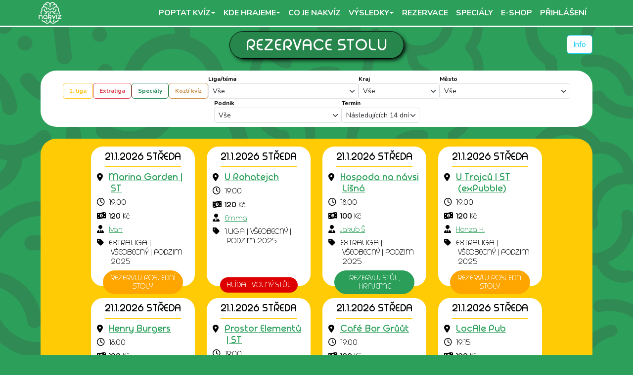

--- FILE ---
content_type: text/html; charset=utf-8
request_url: https://rezervace.nakviz.cz/?_fid=t8dp
body_size: 17133
content:
<!DOCTYPE html>
<html>
  <head>
    <!-- Global site tag (gtag.js) - Google Analytics -->
      <script async src="https://www.googletagmanager.com/gtag/js?id=UA-178757667-1"></script>
      <script>
        window.dataLayer = window.dataLayer || [];
        function gtag() {
          dataLayer.push(arguments);
        }
        gtag('js', new Date());

        gtag('config', 'UA-178757667-1');
      </script>
    <meta charset="UTF-8">
    <meta http-equiv="X-UA-Compatible" content="IE=edge">
    <meta name="viewport" content="width=device-width, initial-scale=1">
    <meta name="description" content="">
    <title>Rezervace stolu | NaKviz</title>
    <link rel="preconnect" href="https://fonts.googleapis.com">
    <link rel="preconnect" href="https://fonts.gstatic.com" crossorigin>
    <link href="https://fonts.googleapis.com/css2?family=Nunito:ital,wght@0,400;0,700;1,400&display=swap" rel="stylesheet">
    <link rel="apple-touch-icon" sizes="180x180" href="/apple-touch-icon.png">
    <link rel="icon" type="image/png" sizes="32x32" href="/favicon-32x32.png">
    <link rel="icon" type="image/png" sizes="16x16" href="/favicon-16x16.png">
    <link rel="icon" href="https://rezervace.nakviz.cz/images/NaKviz_logo_150x150.png" sizes="32x32">
    <link rel="icon" href="https://rezervace.nakviz.cz/images/NaKviz_logo_300x300.png" sizes="192x192">
    <link rel="apple-touch-icon" href="https://rezervace.nakviz.cz/images/NaKviz_logo_black_300x300.png">
    <link href="/fonts/fa/css/all.min.css" rel="stylesheet">
    <link rel="stylesheet" href="/css/app.min.css?v=01210840">
    <meta name="facebook-domain-verification" content="h8mo02q0q2r27sh1ozlevm9pdubl4m">
    <meta property="og:url" content="https://rezervace.nakviz.cz">
    <meta property="og:site_name" content="Na Kvíz">
    <meta property="og:image" content="https://rezervace.nakviz.cz/images/design/fb_image_reservation.png">
    <meta property="og:image:width" content="1200"> 
    <meta property="og:image:height" content="630">
    <meta property="og:locale" content="cs_CZ">
    <meta property="og:type" content="website">
    <meta property="og:title" content="Hrajeme ~ Na Kvíz">
    <meta property="og:description" content="Vědomostní týmový kvíz s moderátory v oblíbených hospodách každý týden. Stovky hráčů, desítky týmů. Postavte tým a přidejte se také!">
    <meta name="twitter:card" content="summary_large_image">
    <meta name="twitter:label1" content="Odhadovaná doba čtení">
    <meta name="twitter:data1" content="9 minut">
    <meta property="og:url"  content="https://rezervace.nakviz.cz">
<meta property="og:title" content="Rezervace">
<meta property="og:description" content="Rezervuj si stůl na kvíz ve svém oblíbeném podniku">

  </head>

  <body id="reservationList" class="bg-green">
    <div id="navbar" class='sticky-top'>
      <nav class="navbar navbar-expand-md navbar-dark container">
        <a href="https://www.nakviz.cz/"
            title="Domů"
            class="navbar-brand logo">
          <img src="/images/design/logo.png" class="attachment-full size-full" alt="" loading="lazy">
        </a>
        <button class="navbar-toggler" type="button" data-bs-toggle="collapse" data-bs-target="#navbarMain" aria-controls="navbarMain" aria-expanded="false" aria-label="Rozbalit menu">
          <span class="navbar-toggler-icon"></span>
        </button>
        <div class="collapse navbar-collapse" id="navbarMain">
          <ul class="navbar-nav ms-auto">
          </li>

        <li class="nav-item dropdown">
          <button class="nav-link dropdown-toggle" type="button" data-bs-toggle="dropdown" aria-expanded="false">
          Poptat kvíz
        </button>
              <ul>
          <div class="dropdown-menu">

          <li class="nav-item">
          <a href="https://www.nakviz.cz/poptavka-teambuilding/"
                title="Poptat kvíz jako teambuilding"
                class="nav-link "><span>Na teambuilding</span>
              </a>
          </li>

          <li class="nav-item">
          <a href="https://www.nakviz.cz/poptavka-hospoda/"
                title="Poptat kvíz jako hospoda"
                class="nav-link "><span>Jako hospoda</span>
              </a>
          </li>

          <li class="nav-item">
          <a href="https://kozel.nakviz.cz/poptavka/"
                title="Na Kozlí kvíz"
                class="nav-link "><span>Na Kozlí kvíz</span>
              </a>
          </li></ul></li>

        <li class="nav-item dropdown">
          <button class="nav-link dropdown-toggle" type="button" data-bs-toggle="dropdown" aria-expanded="false">
          Kde hrajeme
        </button>
              <ul>
          <div class="dropdown-menu">

          <li class="nav-item">
          <a href="https://www.nakviz.cz/#kde-hrajeme"
                title="NaKvíz - seznam podniků"
                class="nav-link "><span>NaKvíz</span>
              </a>
          </li>

          <li class="nav-item">
          <a href="https://kozel.nakviz.cz/"
                title="Kozlí kvíz - seznam podniků"
                class="nav-link "><span>Kozlí kvíz</span>
              </a>
          </li></ul></li>

          <li class="nav-item">
          <a href="https://www.nakviz.cz/co-je-nakviz/"
                title="Co je NaKvíz"
                class="nav-link "><span>Co je NaKvíz</span>
              </a>
          </li>

        <li class="nav-item dropdown">
          <button class="nav-link dropdown-toggle" type="button" data-bs-toggle="dropdown" aria-expanded="false">
          Výsledky
        </button>
              <ul>
          <div class="dropdown-menu">

          <li class="nav-item">
          <a href="https://www.nakviz.cz/vysledky/"
                title="Výsledky"
                class="nav-link "><span>Výsledky</span>
              </a>
          </li>

          <li class="nav-item">
          <a href="https://www.nakviz.cz/vysledky/prave-se-hraje/"
                title="Právě se hraje"
                class="nav-link "><span>Právě se hraje</span>
              </a>
          </li></ul></li>

          <li class="nav-item">
          <a href="/"
                title="Rezervace stolu"
                class="nav-link "><span>Rezervace</span>
              </a>
          </li>

          <li class="nav-item">
          <a href="https://www.nakviz.cz/specialy/"
                title="Speciály"
                class="nav-link "><span>Speciály</span>
              </a>
          </li>

          <li class="nav-item">
          <a href="https://eshop.nakviz.cz/"
                title="Eshop"
                class="nav-link "><span>E-shop</span>
              </a>
  
    <li class="nav-item">
      <a href="https://uzivatel.nakviz.cz/ucet/prihlaseni"
            title="Přihlášení a registrace"
            class="nav-link "><span>Přihlášení</span>
          </a>
    </li>

</ul>

        </div>
      </nav>
    </div>


    <div id="contentWrapper" class="">
      <div id="content" class="container">
        <div id="">
<div id="snippet--flashes">          <div id="flashes">
          </div>
</div>
        <div class="h1-wrapper"><h1>Rezervace stolu</h1><div class="h1-right"><button type="button" class="btn btn-outline-info bg-white btn-right" data-bs-toggle="modal" data-bs-target="#infoModal">
  Info
</button></div></div>

<!-- Modal -->
<div class="modal" tabindex="-1"  id="infoModal">
  <div class="modal-dialog">
    <div class="modal-content">
      <div class="modal-header">
        <h5 class="modal-title">Informace k rezervacím</h5>
        <button type="button" class="btn-close" data-bs-dismiss="modal" aria-label="Close"></button>
      </div>
      <div class="modal-body">
        <h4 class="text-center"><strong>CO DĚLAT KDYŽ</strong></h4>
<p class="text-center"><strong>REZERVUJI STŮL POPRV&Eacute;?</strong><br />Vyberu podnik, term&iacute;n a stůl, zad&aacute;m n&aacute;zev t&yacute;mu, email a přibližn&yacute; počet hr&aacute;čů. Potvrd&iacute;m rezervaci v emailov&eacute; schr&aacute;nce a v uveden&eacute;m term&iacute;nu s t&yacute;mem doraz&iacute;m:)!</p>
<p class="text-center"><strong>REZERVUJI STŮL PRAVIDELNĚ PRO T&Yacute;M?</strong><br /><a title="Registrace t&yacute;mu" href="https://uzivatel.nakviz.cz/tym/registrace" target="_blank" rel="noopener">ZALOŽ&Iacute;M</a> svůj t&yacute;m, po <a title="Zobraz&iacute; str&aacute;nku pro přihl&aacute;&scaron;en&iacute; v nov&eacute;m tabu" href="https://uzivatel.nakviz.cz/ucet/prihlaseni" target="_blank" rel="noopener">PŘIHL&Aacute;&Scaron;EN&Iacute;</a> můžu editovat t&yacute;mov&eacute; rezervace a rezervovat m&iacute;sto až na 30 dn&iacute; dopředu. Zru&scaron;it rezervaci lze jednodu&scaron;e tak&eacute;. Rezervaci ru&scaron;&iacute;m nejpozději 48 hodin před startem kv&iacute;zu, abych neblokoval stůl ostatn&iacute;m. Ostatn&iacute; t&yacute;my v&aacute;m poděkuj&iacute;! I my.</p>
<p class="text-center"><strong>NEZBYLO JIŽ M&Iacute;STO?</strong><br />Svůj t&yacute;m zap&iacute;&scaron;u ke každ&eacute;mu večeru na ČEKAC&Iacute; listinu pro uvolněn&yacute; stůl. Když se nějak&yacute; t&yacute;m odhl&aacute;s&iacute;, přijde mi do mailu upozorněn&iacute; a mohu rychle stůl rezervovat. Č&iacute;m dř&iacute;v, t&iacute;m l&iacute;p, protože může stůl zabrat i někdo jin&yacute;. Nepodařilo se zapsat ani na "čekačku"? Nevad&iacute;, v každ&eacute;m t&yacute;dnu je možn&eacute; hr&aacute;t v jak&eacute;mkoliv dal&scaron;&iacute;m podniku ve stejn&eacute;m městě a skore se přepoč&iacute;t&aacute; do <a title="Otevře str&aacute;nku s v&yacute;sledky t&yacute;mů v nov&eacute;m tabu" href="https://www.nakviz.cz/vysledky/" target="_blank" rel="noopener">V&Yacute;SLEDKŮ&nbsp;</a>t&yacute;mu.</p>
<p class="text-center">Proveď tyto kroky stejně jako my a stůl budete m&iacute;t na každ&yacute; večer jist&yacute;!</p>
<h4 class="text-center"><a href="https://uzivatel.nakviz.cz/ucet/prihlaseni"><strong>V&Yacute;HODY&nbsp;T&Yacute;MOV&Eacute;HO &Uacute;ČTU</strong></a></h4>
<div>
<div>
<div class="text-center">&nbsp;Přihla&scaron; se přes svůj email a heslo si poprv&eacute; vygeneruj přes &ldquo;Zapomenut&eacute; heslo&rdquo;<br />
<p class="text-center">---------------------------------------------</p>
<p class="text-center">rezervace pot&eacute; na jeden klik bez potvrzov&aacute;n&iacute;<br />sč&iacute;t&aacute;n&iacute; nahran&yacute;ch bodů z každ&eacute;ho večera a možnost hr&aacute;t fin&aacute;lov&eacute; večery<br />měnit/upravit n&aacute;zev t&yacute;mu libovolně<br />v&scaron;e na jednom m&iacute;stě (nemus&iacute;te hledat v mailech)<br />přid&aacute;v&aacute;n&iacute; dal&scaron;&iacute;ch členů t&yacute;mu (v&scaron;ichni se pot&eacute; rezervujete pod stejn&yacute; t&yacute;m)<br />kontrolovat historii v&yacute;sledků<br />rychlej&scaron;&iacute; vyhled&aacute;v&aacute;n&iacute; (obl&iacute;ben&aacute;/pravideln&aacute; hospoda)<br />profil t&yacute;mu, sb&iacute;r&aacute;n&iacute; dal&scaron;&iacute; cen za pravideln&eacute; n&aacute;v&scaron;těvy</p>
<p class="text-center">prostě must have! :)</p>
</div>
</div>
</div>
      </div>
    </div>
  </div>
</div>

<div class="box box-white filters-toolbar">
<form action="/" method="post" id="frm-filtersForm-form">

    <div class="d-flex justify-content-center align-items-end form-inline">
        <input type="checkbox" class="btn-check no-live-validation" autocomplete="off" name="tf" id="frm-filtersForm-form-tf">
        <label class="btn btn-outline-warning" for="frm-filtersForm-form-tf">1. liga</label>

        <input type="checkbox" class="btn-check no-live-validation" autocomplete="off" name="te" id="frm-filtersForm-form-te">
        <label class="btn btn-outline-danger" for="frm-filtersForm-form-te">Extraliga</label>

        <input type="checkbox" class="btn-check no-live-validation" autocomplete="off" name="ts" id="frm-filtersForm-form-ts">
        <label class="btn btn-outline-success" for="frm-filtersForm-form-ts">Speciály</label>

        <input type="checkbox" class="btn-check no-live-validation" autocomplete="off" name="tk" id="frm-filtersForm-form-tk">
        <label class="btn btn-outline-kozel" for="frm-filtersForm-form-tk">Kozlí kvíz</label>
      <div class="d-flex flex-column">
        <label for="frm-filtersForm-form-league" class="justify-content-start">Liga/téma</label>
        <select name="league" class="form-select form-select-sm with-spinner no-live-validation" id="frm-filtersForm-form-league"><option value="">Vše</option><option value="64">EXTRALIGA | VŠEOBECNÝ | PODZIM 2025</option><option value="76">HARRY POTTER Základy čar a kouzel 2026</option><option value="65">1.LIGA | VŠEOBECNÝ | PODZIM 2025</option><option value="37">MARVEL speciál | 2025</option><option value="82">KOZLÍ KVÍZ</option><option value="25">MIMOLIGOVÝ VEČER</option><option value="78">EXTRALIGA | VŠEOBECNÝ | JARO 2026</option><option value="79">1.LIGA | VŠEOBECNÝ | JARO 2026</option></select>
      </div>
      <div class="d-flex flex-column">
        <label for="frm-filtersForm-form-region" class="justify-content-start">Kraj</label>
        <select name="region" class="form-select form-select-sm with-spinner no-live-validation" id="frm-filtersForm-form-region"><option value="">Vše</option><option value="1">Hlavní město Praha</option><option value="2">Jihočeský kraj</option><option value="3">Jihomoravský kraj</option><option value="4">Karlovarský kraj</option><option value="5">Královehradecký kraj</option><option value="6">Liberecký kraj</option><option value="7">Moravskoslezský kraj</option><option value="8">Olomoucký kraj</option><option value="9">Pardubický kraj</option><option value="10">Plzeňský kraj</option><option value="11">Středočeský kraj</option><option value="12">Ústecký kraj</option></select>
      </div>
      <div class="d-flex flex-column">
        <label for="frm-filtersForm-form-city" class="justify-content-start">Město</label>
        <select name="city" class="form-select form-select-sm with-spinner no-live-validation" id="frm-filtersForm-form-city"><option value="">Vše</option><option value="praha">Praha</option><option value="plzen">Plzeň</option><option value="brno">Brno</option><option value="olomouc">Olomouc</option><option value="tabor">Tábor</option><option value="usti-nad-labem">Ústí nad Labem</option><option value="mlada-boleslav">Mladá Boleslav</option><option value="karlovy-vary">Karlovy Vary</option><option value="ceska-lipa">Česká Lípa</option><option value="nymburk">Nymburk</option><option value="prachatice">Prachatice</option><option value="kolesovice">Kolešovice</option><option value="brandys-nad-labem-stara-boleslav">Brandýs nad Labem - Stará Boleslav</option><option value="brezany">Břežany</option><option value="bubovice">Bubovice</option><option value="celadna">Čeladná</option><option value="ceske-mezirici">České Meziříčí</option><option value="chodov">Chodov</option><option value="dobris">Dobříš</option><option value="dolni-bousov">Dolní Bousov</option><option value="drahlin">Drahlín</option><option value="frenstat-pod-radhostem">Frenštát pod Radhoštěm</option><option value="havirov">Havířov</option><option value="hazlov">Hazlov</option><option value="holysov">Holýšov</option><option value="chvaletice">Chvaletice</option><option value="kladno">Kladno</option><option value="koprivnice">Kopřivnice</option><option value="kutna-hora">Kutná Hora</option><option value="lisna">Líšná</option><option value="mnichovice">Mnichovice</option><option value="nove-sedlo">Nové Sedlo</option><option value="odolena-voda">Odolena Voda</option><option value="praha-zapad">Praha - západ</option><option value="podivin">Podivín</option><option value="prestice">Přeštice</option><option value="pribram">Příbram</option><option value="rakovnik">Rakovník</option><option value="rokycany">Rokycany</option><option value="rumburk">Rumburk</option><option value="repin">Řepín</option><option value="sedlcany">Sedlčany</option><option value="semice">Semice</option><option value="sokolov">Sokolov</option><option value="strakonice">Strakonice</option><option value="strancice">Strančice</option><option value="trhova-kamenice">Trhová Kamenice</option><option value="vamberk">Vamberk</option><option value="varnsdorf">Varnsdorf</option><option value="vlasim">Vlašim</option><option value="volyne">Volyně</option><option value="zebrak">Žebrák</option><option value="litvinov">Litvínov</option></select>
      </div>
      <div class="d-flex flex-column">
        <label for="frm-filtersForm-form-pub" class="justify-content-start">Podnik</label>
        <select name="pub" class="form-select form-select-sm with-spinner no-live-validation" id="frm-filtersForm-form-pub"><option value="">Vše</option><option value="altan-cafe-grill-bar">Altán café-grill-bar</option><option value="andel-music-bar">Anděl Music Bar</option><option value="bar-vecernice">Bar Večernice</option><option value="beer-bar-ferdinand">Beer &amp; Bar Ferdinand</option><option value="beseda-bar">Beseda Bar</option><option value="big-papa">Big Papa</option><option value="bilej-medved">Bílej Medvěd</option><option value="bohemia-boards-brews">Bohemia Boards &amp; Brews</option><option value="bohemia-boards-brews-palmovka">Bohemia Boards &amp; Brews Palmovka</option><option value="borek-original">Borek Original</option><option value="boston">Boston</option><option value="bowling-bar-admiral">Bowling Bar Admirál</option><option value="brdska-restaurace-u-vaclavu">Brdská restaurace U Václavů</option><option value="bulls-restaurant">Bulls restaurant</option><option value="burza4">Burza4</option><option value="cafe-bar-gruut">Café Bar Grůůt</option><option value="club-111">Club 111</option><option value="coolturak">Coolturák</option><option value="dominik-cafe-ct">Dominik CAFE | ČT</option><option value="dominik-cafe-ut">Dominik CAFE | ÚT</option><option value="drevak">Dřevák</option><option value="el-antro-olomouc">El Antro Olomouc</option><option value="fado-irska-hospoda">Fadó Irská hospoda</option><option value="henry-burgers">Henry Burgers</option><option value="hospoda-na-navsi-lisna">Hospoda na návsi Líšná</option><option value="hospudka-kolesovice">Hospůdka Kolešovice</option><option value="hospudka-na-hristi-predboj">Hospůdka Na Hřišti Předboj</option><option value="hospudka-na-navsi-plzen-lhota">Hospůdka Na Návsi Plzeň - Lhota</option><option value="hostinec-na-obecni">Hostinec Na Obecní</option><option value="hostinec-ve-mlejne">Hostinec Ve Mlejně</option><option value="icosium">Icosium</option><option value="jelito-kopyto">Jelito Kopyto</option><option value="kamina-boat">Kamina Boat</option><option value="kanada">Kanada</option><option value="kc-beseda-klanovice">KC Beseda Klánovice</option><option value="klubovna-tj-mojzir">Klubovna TJ Mojžíř</option><option value="kozlovna-sklenik">Kozlovna Skleník</option><option value="krusovicka-chalupa">Krušovická chalupa</option><option value="kulturni-klub-zebrak">Kulturní Klub Žebrák</option><option value="kutna-hora">Kutná Hora</option><option value="kuzelna-hazlov">Kuželna Hazlov</option><option value="lampicky">Lampičky</option><option value="legenda">Legenda</option><option value="lidova-zahrada">Lidová zahrada</option><option value="locale-pub">LocAle Pub</option><option value="lux-bar">LUX Bar</option><option value="malesicky-dvur">Malesický dvůr</option><option value="mango">Mango</option><option value="marina-garden-st">Marina Garden | ST</option><option value="match-point">Match Point</option><option value="mila-tchyne-vrsovice-ct">Milá Tchýně Vršovice | ČT</option><option value="mnichovicka-krcma">Mnichovická Krčma</option><option value="myslis">Myslíš?</option><option value="na-rozhledne">Na Rozhledně</option><option value="office-coffee-bar">Office Coffee &amp; Bar</option><option value="palpost">Palpost</option><option value="papirna">Papírna</option><option value="pekelska-hospoda">Pekelská hospoda</option><option value="pivnice-kuklik">Pivnice Kuklík</option><option value="pivnice-modrany">Pivnice Modřany</option><option value="pivnice-na-hradku">Pivnice Na Hrádku</option><option value="pivnice-u-sadu">Pivnice U Sadu</option><option value="pivnice-u-sadu-nedele">Pivnice U Sadu | NE</option><option value="pivnice-u-slunce">Pivnice U Slunce</option><option value="pivovar-bubenec">Pivovar Bubeneč</option><option value="pivovar-horymir">Pivovar Horymír</option><option value="pivovar-kolcavka">Pivovar Kolčavka</option><option value="pivovarska-krcma-plzen">Pivovarská krčma Plzeň</option><option value="pivovarska-senkovna">Pivovarská šenkovna</option><option value="pivovarsky-sklipek">Pivovarský sklípek</option><option value="presek">Přešek</option><option value="pribramske-podzemi">Příbramské podzemí</option><option value="prostor-elementu-st">Prostor Elementů | ST</option><option value="raven-city-plzen">Raven City Plzeň</option><option value="salanda-u-cejpu">Šalanda U Čejpů</option><option value="sandie-s-bar">Sandie's bar</option><option value="sedlecka">Sedlecká</option><option value="sokolovna-semice">Sokolovna Semice</option><option value="sportbar-hostivar-darts-club">Sportbar Hostivař - Darts Club</option><option value="srdcovka-kass-chodov">Srdcovka KASS Chodov</option><option value="srdcovka-u-parku">Srdcovka u parku</option><option value="stara-hospoda">Stará hospoda</option><option value="u-bejcku">U Bejčků</option><option value="u-dzbanu">U Džbánu</option><option value="u-holecku">U Holečků</option><option value="u-kozla-repin">U Kozla Řepín</option><option value="u-lucerny">U Lucerny</option><option value="u-medveda">U Medvěda</option><option value="u-milotu">U Milotů</option><option value="u-novaku">U Nováků</option><option value="u-papouska">U Papouška</option><option value="u-parezu">U Pařezu</option><option value="u-plavcu">U Plavců</option><option value="u-radnice">U Radnice</option><option value="u-rohatejch">U Rohatejch</option><option value="u-ruzoveho-sadu-ct">U Růžového sadu | ČT</option><option value="u-ruzoveho-sadu-ut">U Růžového sadu | ÚT</option><option value="u-smoliku-ut-expubble">U Smolíků ÚT (exPubble)</option><option value="u-smoliku-po">U Smolíků | PO</option><option value="u-smoliku-st">U Smolíků | ST</option><option value="u-srdicka">U Srdíčka</option><option value="u-trajcu-i-st-expubble">U Trajců I ST (exPubble)</option><option value="u-trajcu-po-pa">U Trajců | PO-PÁ</option><option value="u-zabranskych">U Zábranských</option><option value="u-zelene-brany">U Zelené brány</option><option value="uneticky-pivovar">Únětický pivovar</option><option value="vinohradsky-pivovar">Vinohradský pivovar</option><option value="vycep">Výčep</option><option value="woodstock-havirov">Woodstock Havířov</option><option value="zaba">Žaba</option></select>
      </div>
      <div class="d-flex flex-column">
        <label for="frm-filtersForm-form-term" class="justify-content-start">Termín</label>
        <select name="term" class="form-select form-select-sm with-spinner no-live-validation" id="frm-filtersForm-form-term"><option value="0">Dnes</option><option value="1">Zítra</option><option value="14" selected>Následujících 14 dní</option><option value="30">Následujících 30 dní</option></select>
      </div>
      <input type="submit" name="_submit" class="d-none" value="Najít" id="resFilter-submit">
    </div>
  <input type="hidden" name="_do" class="form-control" value="filtersForm-form-submit"></form>
</div>

  <div class='box box-yellow mt-4 decorated'>
<div id="reservation-results" class="d-flex justify-content-center align-items-stretch flex-wrap w-100">
    <div class="reservation-event">
      <div class='flex-grow-1'>
        <h2 class="reservation-event-header">21.1.2026 Středa</h2>
        <div class='reservation-event-data'>
          <hr>
          <div><i class="fa-solid fa-location-dot"></i><a href="https://www.nakviz.cz/podnik/marina-garden-st/" aria-label="Přejít na detail podniku"><strong><big>Marina Garden | ST</big></strong></a></div>
          <div><i class="fa-regular fa-clock"></i>19:00</div>
          <div><i class="fa-solid fa-money-bill-1-wave"></i><strong>120</strong> Kč</div>
          <div><i class="fa-solid fa-user-tie"></i><a href="https://uzivatel.nakviz.cz/moderator/4624-ivan" target="_blank" title="Přejít na profil moderátora">Ivan</a></div>
          <div><i class="fa-solid fa-tag"></i>EXTRALIGA | VŠEOBECNÝ | PODZIM 2025</div>
        </div>
      </div>
      <div class='mt-2 px-4 text-center'>
        <a class="btn btn-primary resbtn-last"
           aria-label="Rezervuj poslední stoly"  href="/event/detail/10876">Rezervuj poslední stoly</a>
      </div>
    </div>
    <div class="reservation-event">
      <div class='flex-grow-1'>
        <h2 class="reservation-event-header">21.1.2026 Středa</h2>
        <div class='reservation-event-data'>
          <hr>
          <div><i class="fa-solid fa-location-dot"></i><a href="https://www.nakviz.cz/podnik/u-rohatejch/" aria-label="Přejít na detail podniku"><strong><big>U Rohatejch</big></strong></a></div>
          <div><i class="fa-regular fa-clock"></i>19:00</div>
          <div><i class="fa-solid fa-money-bill-1-wave"></i><strong>120</strong> Kč</div>
          <div><i class="fa-solid fa-user-tie"></i><a href="https://uzivatel.nakviz.cz/moderator/5508-emma" target="_blank" title="Přejít na profil moderátora">Emma</a></div>
          <div><i class="fa-solid fa-tag"></i>1.LIGA | VŠEOBECNÝ | PODZIM 2025</div>
        </div>
      </div>
      <div class='mt-2 px-4 text-center'>
        <a class="btn btn-primary resbtn-waiting"
           aria-label="HLÍDAT VOLNÝ STŮL"  href="/event/detail/10762">HLÍDAT VOLNÝ STŮL</a>
      </div>
    </div>
    <div class="reservation-event">
      <div class='flex-grow-1'>
        <h2 class="reservation-event-header">21.1.2026 Středa</h2>
        <div class='reservation-event-data'>
          <hr>
          <div><i class="fa-solid fa-location-dot"></i><a href="https://www.nakviz.cz/podnik/hospoda-na-navsi-lisna/" aria-label="Přejít na detail podniku"><strong><big>Hospoda na návsi Líšná</big></strong></a></div>
          <div><i class="fa-regular fa-clock"></i>18:00</div>
          <div><i class="fa-solid fa-money-bill-1-wave"></i><strong>100</strong> Kč</div>
          <div><i class="fa-solid fa-user-tie"></i><a href="https://uzivatel.nakviz.cz/moderator/5509-jakub-s" target="_blank" title="Přejít na profil moderátora">Jakub Š</a></div>
          <div><i class="fa-solid fa-tag"></i>EXTRALIGA | VŠEOBECNÝ | PODZIM 2025</div>
        </div>
      </div>
      <div class='mt-2 px-4 text-center'>
        <a class="btn btn-primary resbtn-free"
           aria-label="Rezervuj stůl, hrajeme"  href="/event/detail/11241">Rezervuj stůl, hrajeme</a>
      </div>
    </div>
    <div class="reservation-event">
      <div class='flex-grow-1'>
        <h2 class="reservation-event-header">21.1.2026 Středa</h2>
        <div class='reservation-event-data'>
          <hr>
          <div><i class="fa-solid fa-location-dot"></i><a href="https://www.nakviz.cz/podnik/u-trajcu-i-st-expubble/" aria-label="Přejít na detail podniku"><strong><big>U Trajců I ST (exPubble)</big></strong></a></div>
          <div><i class="fa-regular fa-clock"></i>19:00</div>
          <div><i class="fa-solid fa-money-bill-1-wave"></i><strong>120</strong> Kč</div>
          <div><i class="fa-solid fa-user-tie"></i><a href="https://uzivatel.nakviz.cz/moderator/6434-honza-h" target="_blank" title="Přejít na profil moderátora">Honza H.</a></div>
          <div><i class="fa-solid fa-tag"></i>EXTRALIGA | VŠEOBECNÝ | PODZIM 2025</div>
        </div>
      </div>
      <div class='mt-2 px-4 text-center'>
        <a class="btn btn-primary resbtn-last"
           aria-label="Rezervuj poslední stoly"  href="/event/detail/10647">Rezervuj poslední stoly</a>
      </div>
    </div>
    <div class="reservation-event">
      <div class='flex-grow-1'>
        <h2 class="reservation-event-header">21.1.2026 Středa</h2>
        <div class='reservation-event-data'>
          <hr>
          <div><i class="fa-solid fa-location-dot"></i><a href="https://www.nakviz.cz/podnik/henry-burgers/" aria-label="Přejít na detail podniku"><strong><big>Henry Burgers</big></strong></a></div>
          <div><i class="fa-regular fa-clock"></i>18:00</div>
          <div><i class="fa-solid fa-money-bill-1-wave"></i><strong>100</strong> Kč</div>
          <div><i class="fa-solid fa-user-tie"></i><a href="https://uzivatel.nakviz.cz/moderator/10563-josef" target="_blank" title="Přejít na profil moderátora">Josef</a></div>
          <div><i class="fa-solid fa-tag"></i>KOZLÍ KVÍZ</div>
        </div>
      </div>
      <div class='mt-2 px-4 text-center'>
        <a class="btn btn-primary resbtn-free"
           aria-label="Rezervuj stůl, hrajeme"  href="/event/detail/11766">Rezervuj stůl, hrajeme</a>
      </div>
    </div>
    <div class="reservation-event">
      <div class='flex-grow-1'>
        <h2 class="reservation-event-header">21.1.2026 Středa</h2>
        <div class='reservation-event-data'>
          <hr>
          <div><i class="fa-solid fa-location-dot"></i><a href="https://www.nakviz.cz/podnik/prostor-elementu-st/" aria-label="Přejít na detail podniku"><strong><big>Prostor Elementů | ST</big></strong></a></div>
          <div><i class="fa-regular fa-clock"></i>19:00</div>
          <div><i class="fa-solid fa-money-bill-1-wave"></i><strong>120</strong> Kč</div>
          <div><i class="fa-solid fa-user-tie"></i><a href="https://uzivatel.nakviz.cz/moderator/6530-tomas" target="_blank" title="Přejít na profil moderátora">Tomáš</a></div>
          <div><i class="fa-solid fa-tag"></i>EXTRALIGA | VŠEOBECNÝ | PODZIM 2025</div>
        </div>
      </div>
      <div class='mt-2 px-4 text-center'>
        <a class="btn btn-primary resbtn-waiting"
           aria-label="HLÍDAT VOLNÝ STŮL"  href="/event/detail/10960">HLÍDAT VOLNÝ STŮL</a>
      </div>
    </div>
    <div class="reservation-event">
      <div class='flex-grow-1'>
        <h2 class="reservation-event-header">21.1.2026 Středa</h2>
        <div class='reservation-event-data'>
          <hr>
          <div><i class="fa-solid fa-location-dot"></i><a href="https://www.nakviz.cz/podnik/cafe-bar-gruut/" aria-label="Přejít na detail podniku"><strong><big>Café Bar Grůůt</big></strong></a></div>
          <div><i class="fa-regular fa-clock"></i>19:00</div>
          <div><i class="fa-solid fa-money-bill-1-wave"></i><strong>120</strong> Kč</div>
          <div><i class="fa-solid fa-user-tie"></i><a href="https://uzivatel.nakviz.cz/moderator/10014-gruut-martin-brucek" target="_blank" title="Přejít na profil moderátora">Grůůt Martin Brůček</a></div>
          <div><i class="fa-solid fa-tag"></i>1.LIGA | VŠEOBECNÝ | PODZIM 2025</div>
        </div>
      </div>
      <div class='mt-2 px-4 text-center'>
        <a class="btn btn-primary resbtn-free"
           aria-label="Rezervuj stůl"  href="/event/detail/11498">Rezervuj stůl</a>
      </div>
    </div>
    <div class="reservation-event">
      <div class='flex-grow-1'>
        <h2 class="reservation-event-header">21.1.2026 Středa</h2>
        <div class='reservation-event-data'>
          <hr>
          <div><i class="fa-solid fa-location-dot"></i><a href="https://www.nakviz.cz/podnik/locale-pub/" aria-label="Přejít na detail podniku"><strong><big>LocAle Pub</big></strong></a></div>
          <div><i class="fa-regular fa-clock"></i>19:15</div>
          <div><i class="fa-solid fa-money-bill-1-wave"></i><strong>100</strong> Kč</div>
          <div><i class="fa-solid fa-user-tie"></i><a href="https://uzivatel.nakviz.cz/moderator/10095-svobydy" target="_blank" title="Přejít na profil moderátora">SvobyDý</a></div>
          <div><i class="fa-solid fa-tag"></i>1.LIGA | VŠEOBECNÝ | PODZIM 2025</div>
        </div>
      </div>
      <div class='mt-2 px-4 text-center'>
        <a class="btn btn-primary resbtn-last"
           aria-label="Rezervuj poslední stoly"  href="/event/detail/11613">Rezervuj poslední stoly</a>
      </div>
    </div>
    <div class="reservation-event">
      <div class='flex-grow-1'>
        <h2 class="reservation-event-header">21.1.2026 Středa</h2>
        <div class='reservation-event-data'>
          <hr>
          <div><i class="fa-solid fa-location-dot"></i><a href="https://www.nakviz.cz/podnik/jelito-kopyto/" aria-label="Přejít na detail podniku"><strong><big>Jelito Kopyto</big></strong></a></div>
          <div><i class="fa-regular fa-clock"></i>19:00</div>
          <div><i class="fa-solid fa-money-bill-1-wave"></i><strong>120</strong> Kč</div>
          <div><i class="fa-solid fa-user-tie"></i><a href="https://uzivatel.nakviz.cz/moderator/10275-petr-k" target="_blank" title="Přejít na profil moderátora">Petr K.</a></div>
          <div><i class="fa-solid fa-tag"></i>1.LIGA | VŠEOBECNÝ | PODZIM 2025</div>
        </div>
      </div>
      <div class='mt-2 px-4 text-center'>
        <a class="btn btn-primary resbtn-waiting"
           aria-label="HLÍDAT VOLNÝ STŮL"  href="/event/detail/11803">HLÍDAT VOLNÝ STŮL</a>
      </div>
    </div>
    <div class="reservation-event">
      <div class='flex-grow-1'>
        <h2 class="reservation-event-header">21.1.2026 Středa</h2>
        <div class='reservation-event-data'>
          <hr>
          <div><i class="fa-solid fa-location-dot"></i><a href="https://www.nakviz.cz/podnik/u-milotu/" aria-label="Přejít na detail podniku"><strong><big>U Milotů</big></strong></a></div>
          <div><i class="fa-regular fa-clock"></i>19:00</div>
          <div><i class="fa-solid fa-money-bill-1-wave"></i><strong>100</strong> Kč</div>
          <div><i class="fa-solid fa-user-tie"></i><a href="https://uzivatel.nakviz.cz/moderator/10398-michala-t" target="_blank" title="Přejít na profil moderátora">Michala T.</a></div>
          <div><i class="fa-solid fa-tag"></i>KOZLÍ KVÍZ</div>
        </div>
      </div>
      <div class='mt-2 px-4 text-center'>
        <a class="btn btn-primary resbtn-free"
           aria-label="Rezervuj stůl, hrajeme"  href="/event/detail/11858">Rezervuj stůl, hrajeme</a>
      </div>
    </div>
    <div class="reservation-event">
      <div class='flex-grow-1'>
        <h2 class="reservation-event-header">21.1.2026 Středa</h2>
        <div class='reservation-event-data'>
          <hr>
          <div><i class="fa-solid fa-location-dot"></i><a href="https://www.nakviz.cz/podnik/u-smoliku-st/" aria-label="Přejít na detail podniku"><strong><big>U Smolíků | ST</big></strong></a></div>
          <div><i class="fa-regular fa-clock"></i>19:00</div>
          <div><i class="fa-solid fa-money-bill-1-wave"></i><strong>120</strong> Kč</div>
          <div><i class="fa-solid fa-user-tie"></i><a href="https://uzivatel.nakviz.cz/moderator/6665-ellen" target="_blank" title="Přejít na profil moderátora">Ellen</a></div>
          <div><i class="fa-solid fa-tag"></i>EXTRALIGA | VŠEOBECNÝ | PODZIM 2025</div>
        </div>
      </div>
      <div class='mt-2 px-4 text-center'>
        <a class="btn btn-primary resbtn-waiting"
           aria-label="HLÍDAT VOLNÝ STŮL"  href="/event/detail/10716">HLÍDAT VOLNÝ STŮL</a>
      </div>
    </div>
    <div class="reservation-event">
      <div class='flex-grow-1'>
        <h2 class="reservation-event-header">21.1.2026 Středa</h2>
        <div class='reservation-event-data'>
          <hr>
          <div><i class="fa-solid fa-location-dot"></i><a href="https://www.nakviz.cz/podnik/bar-vecernice/" aria-label="Přejít na detail podniku"><strong><big>Bar Večernice</big></strong></a></div>
          <div><i class="fa-regular fa-clock"></i>19:00</div>
          <div><i class="fa-solid fa-money-bill-1-wave"></i><strong>120</strong> Kč</div>
          <div><i class="fa-solid fa-user-tie"></i><a href="https://uzivatel.nakviz.cz/moderator/10291-lucie-l" target="_blank" title="Přejít na profil moderátora">Lucie L.</a></div>
          <div><i class="fa-solid fa-tag"></i>1.LIGA | VŠEOBECNÝ | PODZIM 2025</div>
        </div>
      </div>
      <div class='mt-2 px-4 text-center'>
        <a class="btn btn-primary resbtn-lastOne"
           aria-label="Rezervuj poslední stůl"  href="/event/detail/11598">Rezervuj poslední stůl</a>
      </div>
    </div>
    <div class="reservation-event">
      <div class='flex-grow-1'>
        <h2 class="reservation-event-header">21.1.2026 Středa</h2>
        <div class='reservation-event-data'>
          <hr>
          <div><i class="fa-solid fa-location-dot"></i><a href="https://www.nakviz.cz/podnik/woodstock-havirov/" aria-label="Přejít na detail podniku"><strong><big>Woodstock Havířov</big></strong></a></div>
          <div><i class="fa-regular fa-clock"></i>18:00</div>
          <div><i class="fa-solid fa-money-bill-1-wave"></i><strong>100</strong> Kč</div>
          <div><i class="fa-solid fa-user-tie"></i><a href="https://uzivatel.nakviz.cz/moderator/10240-honza-s" target="_blank" title="Přejít na profil moderátora">Honza Š.</a></div>
          <div><i class="fa-solid fa-tag"></i>1.LIGA | VŠEOBECNÝ | PODZIM 2025</div>
        </div>
      </div>
      <div class='mt-2 px-4 text-center'>
        <a class="btn btn-primary resbtn-last"
           aria-label="Rezervuj poslední stoly"  href="/event/detail/11750">Rezervuj poslední stoly</a>
      </div>
    </div>
    <div class="reservation-event">
      <div class='flex-grow-1'>
        <h2 class="reservation-event-header">21.1.2026 Středa</h2>
        <div class='reservation-event-data'>
          <hr>
          <div><i class="fa-solid fa-location-dot"></i><a href="https://www.nakviz.cz/podnik/hospudka-na-hristi-predboj/" aria-label="Přejít na detail podniku"><strong><big>Hospůdka Na Hřišti Předboj</big></strong></a></div>
          <div><i class="fa-regular fa-clock"></i>19:00</div>
          <div><i class="fa-solid fa-money-bill-1-wave"></i><strong>120</strong> Kč</div>
          <div><i class="fa-solid fa-user-tie"></i><a href="https://uzivatel.nakviz.cz/moderator/9094-lucie-jo" target="_blank" title="Přejít na profil moderátora">Lucie Jo</a></div>
          <div><i class="fa-solid fa-tag"></i>1.LIGA | VŠEOBECNÝ | PODZIM 2025</div>
        </div>
      </div>
      <div class='mt-2 px-4 text-center'>
        <a class="btn btn-primary resbtn-last"
           aria-label="Rezervuj poslední stoly"  href="/event/detail/10473">Rezervuj poslední stoly</a>
      </div>
    </div>
    <div class="reservation-event">
      <div class='flex-grow-1'>
        <h2 class="reservation-event-header">21.1.2026 Středa</h2>
        <div class='reservation-event-data'>
          <hr>
          <div><i class="fa-solid fa-location-dot"></i><a href="https://www.nakviz.cz/podnik/bulls-restaurant/" aria-label="Přejít na detail podniku"><strong><big>Bulls restaurant</big></strong></a></div>
          <div><i class="fa-regular fa-clock"></i>19:00</div>
          <div><i class="fa-solid fa-money-bill-1-wave"></i><strong>120</strong> Kč</div>
          <div><i class="fa-solid fa-user-tie"></i><a href="https://uzivatel.nakviz.cz/moderator/5364-lucka" target="_blank" title="Přejít na profil moderátora">Lucka</a></div>
          <div><i class="fa-solid fa-tag"></i>EXTRALIGA | VŠEOBECNÝ | PODZIM 2025</div>
        </div>
      </div>
      <div class='mt-2 px-4 text-center'>
        <a class="btn btn-primary resbtn-free"
           aria-label="Rezervuj stůl, hrajeme"  href="/event/detail/10333">Rezervuj stůl, hrajeme</a>
      </div>
    </div>
    <div class="reservation-event">
      <div class='flex-grow-1'>
        <h2 class="reservation-event-header">21.1.2026 Středa</h2>
        <div class='reservation-event-data'>
          <hr>
          <div><i class="fa-solid fa-location-dot"></i><a href="https://www.nakviz.cz/podnik/u-papouska/" aria-label="Přejít na detail podniku"><strong><big>U Papouška</big></strong></a></div>
          <div><i class="fa-regular fa-clock"></i>19:00</div>
          <div><i class="fa-solid fa-money-bill-1-wave"></i><strong>120</strong> Kč</div>
          <div><i class="fa-solid fa-user-tie"></i><a href="https://uzivatel.nakviz.cz/moderator/8566-mikulas" target="_blank" title="Přejít na profil moderátora">Mikuláš</a></div>
          <div><i class="fa-solid fa-tag"></i>EXTRALIGA | VŠEOBECNÝ | PODZIM 2025</div>
        </div>
      </div>
      <div class='mt-2 px-4 text-center'>
        <a class="btn btn-primary resbtn-last"
           aria-label="Rezervuj poslední stoly"  href="/event/detail/11935">Rezervuj poslední stoly</a>
      </div>
    </div>
    <div class="reservation-event">
      <div class='flex-grow-1'>
        <h2 class="reservation-event-header">21.1.2026 Středa</h2>
        <div class='reservation-event-data'>
          <hr>
          <div><i class="fa-solid fa-location-dot"></i><a href="https://www.nakviz.cz/podnik/klubovna-tj-mojzir/" aria-label="Přejít na detail podniku"><strong><big>Klubovna TJ Mojžíř</big></strong></a></div>
          <div><i class="fa-regular fa-clock"></i>18:30</div>
          <div><i class="fa-solid fa-money-bill-1-wave"></i><strong>100</strong> Kč</div>
          <div><i class="fa-solid fa-user-tie"></i><a href="https://uzivatel.nakviz.cz/moderator/4629-zdenda-baterka" target="_blank" title="Přejít na profil moderátora">Zdenda Baterka</a></div>
          <div><i class="fa-solid fa-tag"></i>1.LIGA | VŠEOBECNÝ | PODZIM 2025</div>
        </div>
      </div>
      <div class='mt-2 px-4 text-center'>
        <a class="btn btn-primary resbtn-last"
           aria-label="Rezervuj poslední stoly"  href="/event/detail/9953">Rezervuj poslední stoly</a>
      </div>
    </div>
    <div class="reservation-event">
      <div class='flex-grow-1'>
        <h2 class="reservation-event-header">21.1.2026 Středa</h2>
        <div class='reservation-event-data'>
          <hr>
          <div><i class="fa-solid fa-location-dot"></i><a href="https://www.nakviz.cz/podnik/sandie-s-bar/" aria-label="Přejít na detail podniku"><strong><big>Sandie's bar</big></strong></a></div>
          <div><i class="fa-regular fa-clock"></i>19:00</div>
          <div><i class="fa-solid fa-money-bill-1-wave"></i><strong>120</strong> Kč</div>
          <div><i class="fa-solid fa-user-tie"></i><a href="https://uzivatel.nakviz.cz/moderator/8450-josef-h" target="_blank" title="Přejít na profil moderátora">Josef H</a></div>
          <div><i class="fa-solid fa-tag"></i>1.LIGA | VŠEOBECNÝ | PODZIM 2025</div>
        </div>
      </div>
      <div class='mt-2 px-4 text-center'>
        <a class="btn btn-primary resbtn-waiting"
           aria-label="HLÍDAT VOLNÝ STŮL"  href="/event/detail/11273">HLÍDAT VOLNÝ STŮL</a>
      </div>
    </div>
    <div class="reservation-event">
      <div class='flex-grow-1'>
        <h2 class="reservation-event-header">21.1.2026 Středa</h2>
        <div class='reservation-event-data'>
          <hr>
          <div><i class="fa-solid fa-location-dot"></i><a href="https://www.nakviz.cz/podnik/myslis/" aria-label="Přejít na detail podniku"><strong><big>Myslíš?</big></strong></a></div>
          <div><i class="fa-regular fa-clock"></i>19:00</div>
          <div><i class="fa-solid fa-money-bill-1-wave"></i><strong>120</strong> Kč</div>
          <div><i class="fa-solid fa-user-tie"></i><a href="https://uzivatel.nakviz.cz/moderator/5726-smidak" target="_blank" title="Přejít na profil moderátora">Šmíďák</a></div>
          <div><i class="fa-solid fa-tag"></i>EXTRALIGA | VŠEOBECNÝ | PODZIM 2025</div>
        </div>
      </div>
      <div class='mt-2 px-4 text-center'>
        <a class="btn btn-primary resbtn-waiting"
           aria-label="HLÍDAT VOLNÝ STŮL"  href="/event/detail/10897">HLÍDAT VOLNÝ STŮL</a>
      </div>
    </div>
    <div class="reservation-event">
      <div class='flex-grow-1'>
        <h2 class="reservation-event-header">21.1.2026 Středa</h2>
        <div class='reservation-event-data'>
          <hr>
          <div><i class="fa-solid fa-location-dot"></i><a href="https://www.nakviz.cz/podnik/bohemia-boards-brews/" aria-label="Přejít na detail podniku"><strong><big>Bohemia Boards &amp; Brews</big></strong></a></div>
          <div><i class="fa-regular fa-clock"></i>19:00</div>
          <div><i class="fa-solid fa-money-bill-1-wave"></i><strong>160</strong> Kč</div>
          <div><i class="fa-solid fa-user-tie"></i><a href="https://uzivatel.nakviz.cz/moderator/4625-zdenka" target="_blank" title="Přejít na profil moderátora">Zdenka</a></div>
          <div><i class="fa-solid fa-tag"></i>EXTRALIGA | VŠEOBECNÝ | PODZIM 2025</div>
        </div>
      </div>
      <div class='mt-2 px-4 text-center'>
        <a class="btn btn-primary resbtn-last"
           aria-label="Rezervuj poslední stoly"  href="/event/detail/10314">Rezervuj poslední stoly</a>
      </div>
    </div>
    <div class="reservation-event">
      <div class='flex-grow-1'>
        <h2 class="reservation-event-header">21.1.2026 Středa</h2>
        <div class='reservation-event-data'>
          <hr>
          <div><i class="fa-solid fa-location-dot"></i><a href="https://www.nakviz.cz/podnik/hostinec-ve-mlejne/" aria-label="Přejít na detail podniku"><strong><big>Hostinec Ve Mlejně</big></strong></a></div>
          <div><i class="fa-regular fa-clock"></i>19:00</div>
          <div><i class="fa-solid fa-money-bill-1-wave"></i><strong>120</strong> Kč</div>
          <div><i class="fa-solid fa-user-tie"></i><a href="https://uzivatel.nakviz.cz/moderator/8856-misa-l" target="_blank" title="Přejít na profil moderátora">Míša L</a></div>
          <div><i class="fa-solid fa-tag"></i>1.LIGA | VŠEOBECNÝ | PODZIM 2025</div>
        </div>
      </div>
      <div class='mt-2 px-4 text-center'>
        <a class="btn btn-primary resbtn-last"
           aria-label="Rezervuj poslední stoly"  href="/event/detail/10853">Rezervuj poslední stoly</a>
      </div>
    </div>
    <div class="reservation-event">
      <div class='flex-grow-1'>
        <h2 class="reservation-event-header">21.1.2026 Středa</h2>
        <div class='reservation-event-data'>
          <hr>
          <div><i class="fa-solid fa-location-dot"></i><a href="https://www.nakviz.cz/podnik/altan-cafe-grill-bar/" aria-label="Přejít na detail podniku"><strong><big>Altán café-grill-bar</big></strong></a></div>
          <div><i class="fa-regular fa-clock"></i>18:30</div>
          <div><i class="fa-solid fa-money-bill-1-wave"></i><strong>120</strong> Kč</div>
          <div><i class="fa-solid fa-user-tie"></i><a href="https://uzivatel.nakviz.cz/moderator/5359-katka-s" target="_blank" title="Přejít na profil moderátora">Katka S</a></div>
          <div><i class="fa-solid fa-tag"></i>EXTRALIGA | VŠEOBECNÝ | PODZIM 2025</div>
        </div>
      </div>
      <div class='mt-2 px-4 text-center'>
        <a class="btn btn-primary resbtn-lastOne"
           aria-label="Rezervuj poslední stůl"  href="/event/detail/10548">Rezervuj poslední stůl</a>
      </div>
    </div>
    <div class="reservation-event">
      <div class='flex-grow-1'>
        <h2 class="reservation-event-header">22.1.2026 Čtvrtek</h2>
        <div class='reservation-event-data'>
          <hr>
          <div><i class="fa-solid fa-location-dot"></i><a href="https://www.nakviz.cz/podnik/srdcovka-kass-chodov/" aria-label="Přejít na detail podniku"><strong><big>Srdcovka KASS Chodov</big></strong></a></div>
          <div><i class="fa-regular fa-clock"></i>18:30</div>
          <div><i class="fa-solid fa-money-bill-1-wave"></i><strong>100</strong> Kč</div>
          <div><i class="fa-solid fa-user-tie"></i><a href="https://uzivatel.nakviz.cz/moderator/6279-martin-matejovsky" target="_blank" title="Přejít na profil moderátora">Martin Matějovský</a></div>
          <div><i class="fa-solid fa-tag"></i>EXTRALIGA | VŠEOBECNÝ | PODZIM 2025</div>
        </div>
      </div>
      <div class='mt-2 px-4 text-center'>
        <a class="btn btn-primary resbtn-last"
           aria-label="Rezervuj poslední stoly"  href="/event/detail/11124">Rezervuj poslední stoly</a>
      </div>
    </div>
    <div class="reservation-event">
      <div class='flex-grow-1'>
        <h2 class="reservation-event-header">22.1.2026 Čtvrtek</h2>
        <div class='reservation-event-data'>
          <hr>
          <div><i class="fa-solid fa-location-dot"></i><a href="https://www.nakviz.cz/podnik/pivnice-kuklik/" aria-label="Přejít na detail podniku"><strong><big>Pivnice Kuklík</big></strong></a></div>
          <div><i class="fa-regular fa-clock"></i>19:00</div>
          <div><i class="fa-solid fa-money-bill-1-wave"></i><strong>120</strong> Kč</div>
          <div><i class="fa-solid fa-user-tie"></i><a href="https://uzivatel.nakviz.cz/moderator/7244-vojta" target="_blank" title="Přejít na profil moderátora">Vojta</a></div>
          <div><i class="fa-solid fa-tag"></i>1.LIGA | VŠEOBECNÝ | PODZIM 2025</div>
        </div>
      </div>
      <div class='mt-2 px-4 text-center'>
        <a class="btn btn-primary resbtn-free"
           aria-label="Rezervuj stůl"  href="/event/detail/11105">Rezervuj stůl</a>
      </div>
    </div>
    <div class="reservation-event">
      <div class='flex-grow-1'>
        <h2 class="reservation-event-header">22.1.2026 Čtvrtek</h2>
        <div class='reservation-event-data'>
          <hr>
          <div><i class="fa-solid fa-location-dot"></i><a href="https://www.nakviz.cz/podnik/beer-bar-ferdinand/" aria-label="Přejít na detail podniku"><strong><big>Beer &amp; Bar Ferdinand</big></strong></a></div>
          <div><i class="fa-regular fa-clock"></i>19:00</div>
          <div><i class="fa-solid fa-money-bill-1-wave"></i><strong>130</strong> Kč</div>
          <div><i class="fa-solid fa-user-tie"></i><a href="https://uzivatel.nakviz.cz/moderator/8649-kuba" target="_blank" title="Přejít na profil moderátora">Kuba</a></div>
          <div><i class="fa-solid fa-tag"></i>1.LIGA | VŠEOBECNÝ | PODZIM 2025</div>
        </div>
      </div>
      <div class='mt-2 px-4 text-center'>
        <a class="btn btn-primary resbtn-last"
           aria-label="Rezervuj poslední stoly"  href="/event/detail/9858">Rezervuj poslední stoly</a>
      </div>
    </div>
    <div class="reservation-event">
      <div class='flex-grow-1'>
        <h2 class="reservation-event-header">22.1.2026 Čtvrtek</h2>
        <div class='reservation-event-data'>
          <hr>
          <div><i class="fa-solid fa-location-dot"></i><a href="https://www.nakviz.cz/podnik/icosium/" aria-label="Přejít na detail podniku"><strong><big>Icosium</big></strong></a></div>
          <div><i class="fa-regular fa-clock"></i>19:00</div>
          <div><i class="fa-solid fa-money-bill-1-wave"></i><strong>120</strong> Kč</div>
          <div><i class="fa-solid fa-user-tie"></i><a href="https://uzivatel.nakviz.cz/moderator/10330-anna" target="_blank" title="Přejít na profil moderátora">Anna</a></div>
          <div><i class="fa-solid fa-tag"></i>1.LIGA | VŠEOBECNÝ | PODZIM 2025</div>
        </div>
      </div>
      <div class='mt-2 px-4 text-center'>
        <a class="btn btn-primary resbtn-free"
           aria-label="Rezervuj stůl"  href="/event/detail/11877">Rezervuj stůl</a>
      </div>
    </div>
    <div class="reservation-event">
      <div class='flex-grow-1'>
        <h2 class="reservation-event-header">22.1.2026 Čtvrtek</h2>
        <div class='reservation-event-data'>
          <hr>
          <div><i class="fa-solid fa-location-dot"></i><a href="https://www.nakviz.cz/podnik/club-111/" aria-label="Přejít na detail podniku"><strong><big>Club 111</big></strong></a></div>
          <div><i class="fa-regular fa-clock"></i>19:00</div>
          <div><i class="fa-solid fa-money-bill-1-wave"></i><strong>100</strong> Kč</div>
          <div><i class="fa-solid fa-user-tie"></i><a href="https://uzivatel.nakviz.cz/moderator/6441-dave" target="_blank" title="Přejít na profil moderátora">Dave</a></div>
          <div><i class="fa-solid fa-tag"></i>1.LIGA | VŠEOBECNÝ | PODZIM 2025</div>
        </div>
      </div>
      <div class='mt-2 px-4 text-center'>
        <a class="btn btn-primary resbtn-last"
           aria-label="Rezervuj poslední stoly"  href="/event/detail/10353">Rezervuj poslední stoly</a>
      </div>
    </div>
    <div class="reservation-event">
      <div class='flex-grow-1'>
        <h2 class="reservation-event-header">22.1.2026 Čtvrtek</h2>
        <div class='reservation-event-data'>
          <hr>
          <div><i class="fa-solid fa-location-dot"></i><a href="https://www.nakviz.cz/podnik/mila-tchyne-vrsovice-ct/" aria-label="Přejít na detail podniku"><strong><big>Milá Tchýně Vršovice | ČT</big></strong></a></div>
          <div><i class="fa-regular fa-clock"></i>19:00</div>
          <div><i class="fa-solid fa-money-bill-1-wave"></i><strong>120</strong> Kč</div>
          <div><i class="fa-solid fa-user-tie"></i><a href="https://uzivatel.nakviz.cz/moderator/6577-anet" target="_blank" title="Přejít na profil moderátora">Anet</a></div>
          <div><i class="fa-solid fa-tag"></i>EXTRALIGA | VŠEOBECNÝ | PODZIM 2025</div>
        </div>
      </div>
      <div class='mt-2 px-4 text-center'>
        <a class="btn btn-primary resbtn-last"
           aria-label="Rezervuj poslední stoly"  href="/event/detail/10393">Rezervuj poslední stoly</a>
      </div>
    </div>
    <div class="reservation-event">
      <div class='flex-grow-1'>
        <h2 class="reservation-event-header">22.1.2026 Čtvrtek</h2>
        <div class='reservation-event-data'>
          <hr>
          <div><i class="fa-solid fa-location-dot"></i><a href="https://www.nakviz.cz/podnik/boston/" aria-label="Přejít na detail podniku"><strong><big>Boston</big></strong></a></div>
          <div><i class="fa-regular fa-clock"></i>18:00</div>
          <div><i class="fa-solid fa-money-bill-1-wave"></i><strong>100</strong> Kč</div>
          <div><i class="fa-solid fa-user-tie"></i><a href="https://uzivatel.nakviz.cz/moderator/7275-lukas-h" target="_blank" title="Přejít na profil moderátora">Lukáš H</a></div>
          <div><i class="fa-solid fa-tag"></i>1.LIGA | VŠEOBECNÝ | PODZIM 2025</div>
        </div>
      </div>
      <div class='mt-2 px-4 text-center'>
        <a class="btn btn-primary resbtn-lastOne"
           aria-label="Rezervuj poslední stůl"  href="/event/detail/11069">Rezervuj poslední stůl</a>
      </div>
    </div>
    <div class="reservation-event">
      <div class='flex-grow-1'>
        <h2 class="reservation-event-header">22.1.2026 Čtvrtek</h2>
        <div class='reservation-event-data'>
          <hr>
          <div><i class="fa-solid fa-location-dot"></i><a href="https://www.nakviz.cz/podnik/beseda-bar/" aria-label="Přejít na detail podniku"><strong><big>Beseda Bar</big></strong></a></div>
          <div><i class="fa-regular fa-clock"></i>18:00</div>
          <div><i class="fa-solid fa-money-bill-1-wave"></i><strong>100</strong> Kč</div>
          <div><i class="fa-solid fa-user-tie"></i><a href="https://uzivatel.nakviz.cz/moderator/9954-petr" target="_blank" title="Přejít na profil moderátora">Petr</a></div>
          <div><i class="fa-solid fa-tag"></i>1.LIGA | VŠEOBECNÝ | PODZIM 2025</div>
        </div>
      </div>
      <div class='mt-2 px-4 text-center'>
        <a class="btn btn-primary resbtn-waiting"
           aria-label="HLÍDAT VOLNÝ STŮL"  href="/event/detail/11362">HLÍDAT VOLNÝ STŮL</a>
      </div>
    </div>
    <div class="reservation-event">
      <div class='flex-grow-1'>
        <h2 class="reservation-event-header">22.1.2026 Čtvrtek</h2>
        <div class='reservation-event-data'>
          <hr>
          <div><i class="fa-solid fa-location-dot"></i><a href="https://www.nakviz.cz/podnik/u-srdicka/" aria-label="Přejít na detail podniku"><strong><big>U Srdíčka</big></strong></a></div>
          <div><i class="fa-regular fa-clock"></i>19:00</div>
          <div><i class="fa-solid fa-money-bill-1-wave"></i><strong>120</strong> Kč</div>
          <div><i class="fa-solid fa-user-tie"></i><a href="https://uzivatel.nakviz.cz/moderator/7839-ester" target="_blank" title="Přejít na profil moderátora">Ester</a></div>
          <div><i class="fa-solid fa-tag"></i>EXTRALIGA | VŠEOBECNÝ | PODZIM 2025</div>
        </div>
      </div>
      <div class='mt-2 px-4 text-center'>
        <a class="btn btn-primary resbtn-free"
           aria-label="Rezervuj stůl, hrajeme"  href="/event/detail/11221">Rezervuj stůl, hrajeme</a>
      </div>
    </div>
    <div class="reservation-event">
      <div class='flex-grow-1'>
        <h2 class="reservation-event-header">22.1.2026 Čtvrtek</h2>
        <div class='reservation-event-data'>
          <hr>
          <div><i class="fa-solid fa-location-dot"></i><a href="https://www.nakviz.cz/podnik/borek-original/" aria-label="Přejít na detail podniku"><strong><big>Borek Original</big></strong></a></div>
          <div><i class="fa-regular fa-clock"></i>18:30</div>
          <div><i class="fa-solid fa-money-bill-1-wave"></i><strong>120</strong> Kč</div>
          <div><i class="fa-solid fa-user-tie"></i><a href="https://uzivatel.nakviz.cz/moderator/10281-jakub-k" target="_blank" title="Přejít na profil moderátora">Jakub K.</a></div>
          <div><i class="fa-solid fa-tag"></i>EXTRALIGA | VŠEOBECNÝ | PODZIM 2025</div>
        </div>
      </div>
      <div class='mt-2 px-4 text-center'>
        <a class="btn btn-primary resbtn-free"
           aria-label="Rezervuj stůl, hrajeme"  href="/event/detail/11964">Rezervuj stůl, hrajeme</a>
      </div>
    </div>
    <div class="reservation-event">
      <div class='flex-grow-1'>
        <h2 class="reservation-event-header">22.1.2026 Čtvrtek</h2>
        <div class='reservation-event-data'>
          <hr>
          <div><i class="fa-solid fa-location-dot"></i><a href="https://www.nakviz.cz/podnik/dominik-cafe-ct/" aria-label="Přejít na detail podniku"><strong><big>Dominik CAFE | ČT</big></strong></a></div>
          <div><i class="fa-regular fa-clock"></i>19:00</div>
          <div><i class="fa-solid fa-money-bill-1-wave"></i><strong>120</strong> Kč</div>
          <div><i class="fa-solid fa-user-tie"></i><a href="https://uzivatel.nakviz.cz/moderator/4635-pan-kocka" target="_blank" title="Přejít na profil moderátora">Pan Kočka</a></div>
          <div><i class="fa-solid fa-tag"></i>EXTRALIGA | VŠEOBECNÝ | PODZIM 2025</div>
        </div>
      </div>
      <div class='mt-2 px-4 text-center'>
        <a class="btn btn-primary resbtn-lastOne"
           aria-label="Rezervuj poslední stůl"  href="/event/detail/10243">Rezervuj poslední stůl</a>
      </div>
    </div>
    <div class="reservation-event">
      <div class='flex-grow-1'>
        <h2 class="reservation-event-header">22.1.2026 Čtvrtek</h2>
        <div class='reservation-event-data'>
          <hr>
          <div><i class="fa-solid fa-location-dot"></i><a href="https://www.nakviz.cz/podnik/hostinec-na-obecni/" aria-label="Přejít na detail podniku"><strong><big>Hostinec Na Obecní</big></strong></a></div>
          <div><i class="fa-regular fa-clock"></i>18:00</div>
          <div><i class="fa-solid fa-money-bill-1-wave"></i><strong>80</strong> Kč</div>
          <div><i class="fa-solid fa-user-tie"></i><a href="https://uzivatel.nakviz.cz/moderator/7141-silvie" target="_blank" title="Přejít na profil moderátora">Silvie</a></div>
          <div><i class="fa-solid fa-tag"></i>1.LIGA | VŠEOBECNÝ | PODZIM 2025</div>
        </div>
      </div>
      <div class='mt-2 px-4 text-center'>
        <a class="btn btn-primary resbtn-free"
           aria-label="Rezervuj stůl"  href="/event/detail/11292">Rezervuj stůl</a>
      </div>
    </div>
    <div class="reservation-event">
      <div class='flex-grow-1'>
        <h2 class="reservation-event-header">22.1.2026 Čtvrtek</h2>
        <div class='reservation-event-data'>
          <hr>
          <div><i class="fa-solid fa-location-dot"></i><a href="https://www.nakviz.cz/podnik/lux-bar/" aria-label="Přejít na detail podniku"><strong><big>LUX Bar</big></strong></a></div>
          <div><i class="fa-regular fa-clock"></i>19:00</div>
          <div><i class="fa-solid fa-money-bill-1-wave"></i><strong>100</strong> Kč</div>
          <div><i class="fa-solid fa-user-tie"></i><a href="https://uzivatel.nakviz.cz/moderator/5552-ludek" target="_blank" title="Přejít na profil moderátora">Luděk</a></div>
          <div><i class="fa-solid fa-tag"></i>EXTRALIGA | VŠEOBECNÝ | PODZIM 2025</div>
        </div>
      </div>
      <div class='mt-2 px-4 text-center'>
        <a class="btn btn-primary resbtn-last"
           aria-label="Rezervuj poslední stoly"  href="/event/detail/11181">Rezervuj poslední stoly</a>
      </div>
    </div>
    <div class="reservation-event">
      <div class='flex-grow-1'>
        <h2 class="reservation-event-header">22.1.2026 Čtvrtek</h2>
        <div class='reservation-event-data'>
          <hr>
          <div><i class="fa-solid fa-location-dot"></i><a href="https://www.nakviz.cz/podnik/na-rozhledne/" aria-label="Přejít na detail podniku"><strong><big>Na Rozhledně</big></strong></a></div>
          <div><i class="fa-regular fa-clock"></i>18:30</div>
          <div><i class="fa-solid fa-money-bill-1-wave"></i><strong>120</strong> Kč</div>
          <div><i class="fa-solid fa-user-tie"></i><a href="https://uzivatel.nakviz.cz/moderator/8566-mikulas" target="_blank" title="Přejít na profil moderátora">Mikuláš</a></div>
          <div><i class="fa-solid fa-tag"></i>EXTRALIGA | VŠEOBECNÝ | PODZIM 2025</div>
        </div>
      </div>
      <div class='mt-2 px-4 text-center'>
        <a class="btn btn-primary resbtn-last"
           aria-label="Rezervuj poslední stoly"  href="/event/detail/10567">Rezervuj poslední stoly</a>
      </div>
    </div>
    <div class="reservation-event">
      <div class='flex-grow-1'>
        <h2 class="reservation-event-header">22.1.2026 Čtvrtek</h2>
        <div class='reservation-event-data'>
          <hr>
          <div><i class="fa-solid fa-location-dot"></i><a href="https://www.nakviz.cz/podnik/u-novaku/" aria-label="Přejít na detail podniku"><strong><big>U Nováků</big></strong></a></div>
          <div><i class="fa-regular fa-clock"></i>19:00</div>
          <div><i class="fa-solid fa-money-bill-1-wave"></i><strong>100</strong> Kč</div>
          <div><i class="fa-solid fa-user-tie"></i><a href="https://uzivatel.nakviz.cz/moderator/7484-jirka" target="_blank" title="Přejít na profil moderátora">Jirka</a></div>
          <div><i class="fa-solid fa-tag"></i>EXTRALIGA | VŠEOBECNÝ | PODZIM 2025</div>
        </div>
      </div>
      <div class='mt-2 px-4 text-center'>
        <a class="btn btn-primary resbtn-free"
           aria-label="Rezervuj stůl, hrajeme"  href="/event/detail/9998">Rezervuj stůl, hrajeme</a>
      </div>
    </div>
    <div class="reservation-event">
      <div class='flex-grow-1'>
        <h2 class="reservation-event-header">22.1.2026 Čtvrtek</h2>
        <div class='reservation-event-data'>
          <hr>
          <div><i class="fa-solid fa-location-dot"></i><a href="https://www.nakviz.cz/podnik/u-ruzoveho-sadu-ct/" aria-label="Přejít na detail podniku"><strong><big>U Růžového sadu | ČT</big></strong></a></div>
          <div><i class="fa-regular fa-clock"></i>19:00</div>
          <div><i class="fa-solid fa-money-bill-1-wave"></i><strong>120</strong> Kč</div>
          <div><i class="fa-solid fa-user-tie"></i><a href="https://uzivatel.nakviz.cz/moderator/6696-dominika-f" target="_blank" title="Přejít na profil moderátora">Dominika F</a></div>
          <div><i class="fa-solid fa-tag"></i>EXTRALIGA | VŠEOBECNÝ | PODZIM 2025</div>
        </div>
      </div>
      <div class='mt-2 px-4 text-center'>
        <a class="btn btn-primary resbtn-waiting"
           aria-label="HLÍDAT VOLNÝ STŮL"  href="/event/detail/10697">HLÍDAT VOLNÝ STŮL</a>
      </div>
    </div>
    <div class="reservation-event">
      <div class='flex-grow-1'>
        <h2 class="reservation-event-header">22.1.2026 Čtvrtek</h2>
        <div class='reservation-event-data'>
          <hr>
          <div><i class="fa-solid fa-location-dot"></i><a href="https://www.nakviz.cz/podnik/kutna-hora/" aria-label="Přejít na detail podniku"><strong><big>Kutná Hora</big></strong></a></div>
          <div><i class="fa-regular fa-clock"></i>19:00</div>
          <div><i class="fa-solid fa-money-bill-1-wave"></i><strong>100</strong> Kč</div>
          <div><i class="fa-solid fa-user-tie"></i><a href="https://uzivatel.nakviz.cz/moderator/5001-michal-h" target="_blank" title="Přejít na profil moderátora">Michal H</a></div>
          <div><i class="fa-solid fa-tag"></i>EXTRALIGA | VŠEOBECNÝ | PODZIM 2025</div>
        </div>
      </div>
      <div class='mt-2 px-4 text-center'>
        <a class="btn btn-primary resbtn-last"
           aria-label="Rezervuj poslední stoly"  href="/event/detail/11334">Rezervuj poslední stoly</a>
      </div>
    </div>
    <div class="reservation-event">
      <div class='flex-grow-1'>
        <h2 class="reservation-event-header">22.1.2026 Čtvrtek</h2>
        <div class='reservation-event-data'>
          <hr>
          <div><i class="fa-solid fa-location-dot"></i><a href="https://www.nakviz.cz/podnik/fado-irska-hospoda/" aria-label="Přejít na detail podniku"><strong><big>Fadó Irská hospoda</big></strong></a></div>
          <div><i class="fa-regular fa-clock"></i>18:00</div>
          <div><i class="fa-solid fa-money-bill-1-wave"></i><strong>100</strong> Kč</div>
          <div><i class="fa-solid fa-user-tie"></i><a href="https://uzivatel.nakviz.cz/moderator/5509-jakub-s" target="_blank" title="Přejít na profil moderátora">Jakub Š</a></div>
          <div><i class="fa-solid fa-tag"></i>1.LIGA | VŠEOBECNÝ | PODZIM 2025</div>
        </div>
      </div>
      <div class='mt-2 px-4 text-center'>
        <a class="btn btn-primary resbtn-free"
           aria-label="Rezervuj stůl"  href="/event/detail/11261">Rezervuj stůl</a>
      </div>
    </div>
    <div class="reservation-event">
      <div class='flex-grow-1'>
        <h2 class="reservation-event-header">23.1.2026 Pátek</h2>
        <div class='reservation-event-data'>
          <hr>
          <div><i class="fa-solid fa-location-dot"></i><a href="https://www.nakviz.cz/podnik/u-kozla-repin/" aria-label="Přejít na detail podniku"><strong><big>U Kozla Řepín</big></strong></a></div>
          <div><i class="fa-regular fa-clock"></i>19:00</div>
          <div><i class="fa-solid fa-money-bill-1-wave"></i><strong>100</strong> Kč</div>
          <div><i class="fa-solid fa-user-tie"></i><a href="https://uzivatel.nakviz.cz/moderator/10331-lada" target="_blank" title="Přejít na profil moderátora">Láďa</a></div>
          <div><i class="fa-solid fa-tag"></i>KOZLÍ KVÍZ</div>
        </div>
      </div>
      <div class='mt-2 px-4 text-center'>
        <a class="btn btn-primary resbtn-lastOne"
           aria-label="Rezervuj poslední stůl"  href="/event/detail/11847">Rezervuj poslední stůl</a>
      </div>
    </div>
    <div class="reservation-event">
      <div class='flex-grow-1'>
        <h2 class="reservation-event-header">23.1.2026 Pátek</h2>
        <div class='reservation-event-data'>
          <hr>
          <div><i class="fa-solid fa-location-dot"></i><a href="https://www.nakviz.cz/podnik/sedlecka/" aria-label="Přejít na detail podniku"><strong><big>Sedlecká</big></strong></a></div>
          <div><i class="fa-regular fa-clock"></i>19:00</div>
          <div><i class="fa-solid fa-money-bill-1-wave"></i><strong>120</strong> Kč</div>
          <div><i class="fa-solid fa-user-tie"></i><a href="https://uzivatel.nakviz.cz/moderator/10075-lenna" target="_blank" title="Přejít na profil moderátora">Lenna</a></div>
          <div><i class="fa-solid fa-tag"></i>1.LIGA | VŠEOBECNÝ | PODZIM 2025</div>
        </div>
      </div>
      <div class='mt-2 px-4 text-center'>
        <a class="btn btn-primary resbtn-free"
           aria-label="Rezervuj stůl"  href="/event/detail/11541">Rezervuj stůl</a>
      </div>
    </div>
    <div class="reservation-event">
      <div class='flex-grow-1'>
        <h2 class="reservation-event-header">23.1.2026 Pátek</h2>
        <div class='reservation-event-data'>
          <hr>
          <div><i class="fa-solid fa-location-dot"></i><a href="https://www.nakviz.cz/podnik/sportbar-hostivar-darts-club/" aria-label="Přejít na detail podniku"><strong><big>Sportbar Hostivař - Darts Club</big></strong></a></div>
          <div><i class="fa-regular fa-clock"></i>19:00</div>
          <div><i class="fa-solid fa-money-bill-1-wave"></i><strong>120</strong> Kč</div>
          <div><i class="fa-solid fa-user-tie"></i><a href="https://uzivatel.nakviz.cz/moderator/7021-tomik" target="_blank" title="Přejít na profil moderátora">Tomík</a></div>
          <div><i class="fa-solid fa-tag"></i>1.LIGA | VŠEOBECNÝ | PODZIM 2025</div>
        </div>
      </div>
      <div class='mt-2 px-4 text-center'>
        <a class="btn btn-primary resbtn-free"
           aria-label="Rezervuj stůl"  href="/event/detail/11652">Rezervuj stůl</a>
      </div>
    </div>
    <div class="reservation-event">
      <div class='flex-grow-1'>
        <h2 class="reservation-event-header">24.1.2026 Sobota</h2>
        <div class='reservation-event-data'>
          <hr>
          <div><i class="fa-solid fa-location-dot"></i><a href="https://www.nakviz.cz/podnik/u-plavcu/" aria-label="Přejít na detail podniku"><strong><big>U Plavců</big></strong></a></div>
          <div><i class="fa-regular fa-clock"></i>19:00</div>
          <div><i class="fa-solid fa-money-bill-1-wave"></i><strong>120</strong> Kč</div>
          <div><i class="fa-solid fa-user-tie"></i><a href="https://uzivatel.nakviz.cz/moderator/10038-vojta" target="_blank" title="Přejít na profil moderátora">Vojta</a></div>
          <div><i class="fa-solid fa-tag"></i>1.LIGA | VŠEOBECNÝ | PODZIM 2025</div>
        </div>
      </div>
      <div class='mt-2 px-4 text-center'>
        <a class="btn btn-primary resbtn-waiting"
           aria-label="HLÍDAT VOLNÝ STŮL"  href="/event/detail/11478">HLÍDAT VOLNÝ STŮL</a>
      </div>
    </div>
    <div class="reservation-event">
      <div class='flex-grow-1'>
        <h2 class="reservation-event-header">25.1.2026 Neděle</h2>
        <div class='reservation-event-data'>
          <hr>
          <div><i class="fa-solid fa-location-dot"></i><a href="https://www.nakviz.cz/podnik/brdska-restaurace-u-vaclavu/" aria-label="Přejít na detail podniku"><strong><big>Brdská restaurace U Václavů</big></strong></a></div>
          <div><i class="fa-regular fa-clock"></i>19:00</div>
          <div><i class="fa-solid fa-money-bill-1-wave"></i><strong>100</strong> Kč</div>
          <div><i class="fa-solid fa-user-tie"></i><a href="https://uzivatel.nakviz.cz/moderator/7770-tom-v" target="_blank" title="Přejít na profil moderátora">Tom V</a></div>
          <div><i class="fa-solid fa-tag"></i>1.LIGA | VŠEOBECNÝ | PODZIM 2025</div>
        </div>
      </div>
      <div class='mt-2 px-4 text-center'>
        <a class="btn btn-primary resbtn-free"
           aria-label="Rezervuj stůl"  href="/event/detail/10030">Rezervuj stůl</a>
      </div>
    </div>
    <div class="reservation-event">
      <div class='flex-grow-1'>
        <h2 class="reservation-event-header">25.1.2026 Neděle</h2>
        <div class='reservation-event-data'>
          <hr>
          <div><i class="fa-solid fa-location-dot"></i><a href="https://www.nakviz.cz/podnik/pivnice-u-sadu-nedele/" aria-label="Přejít na detail podniku"><strong><big>Pivnice U Sadu | NE</big></strong></a></div>
          <div><i class="fa-regular fa-clock"></i>19:00</div>
          <div><i class="fa-solid fa-money-bill-1-wave"></i><strong>120</strong> Kč</div>
          <div><i class="fa-solid fa-user-tie"></i><a href="https://uzivatel.nakviz.cz/moderator/10487-lenka-hejkalova" target="_blank" title="Přejít na profil moderátora">Lenka Hejkalová</a></div>
          <div><i class="fa-solid fa-tag"></i>1.LIGA | VŠEOBECNÝ | PODZIM 2025</div>
        </div>
      </div>
      <div class='mt-2 px-4 text-center'>
        <a class="btn btn-primary resbtn-free"
           aria-label="Rezervuj stůl"  href="/event/detail/11955">Rezervuj stůl</a>
      </div>
    </div>
    <div class="reservation-event">
      <div class='flex-grow-1'>
        <h2 class="reservation-event-header">26.1.2026 Pondělí</h2>
        <div class='reservation-event-data'>
          <hr>
          <div><i class="fa-solid fa-location-dot"></i><a href="https://www.nakviz.cz/podnik/pivovarska-krcma-plzen/" aria-label="Přejít na detail podniku"><strong><big>Pivovarská krčma Plzeň</big></strong></a></div>
          <div><i class="fa-regular fa-clock"></i>19:00</div>
          <div><i class="fa-solid fa-money-bill-1-wave"></i><strong>120</strong> Kč</div>
          <div><i class="fa-solid fa-user-tie"></i><a href="https://uzivatel.nakviz.cz/moderator/7947-radek" target="_blank" title="Přejít na profil moderátora">Radek</a></div>
          <div><i class="fa-solid fa-tag"></i>EXTRALIGA | VŠEOBECNÝ | PODZIM 2025</div>
        </div>
      </div>
      <div class='mt-2 px-4 text-center'>
        <a class="btn btn-primary resbtn-last"
           aria-label="Rezervuj poslední stoly"  href="/event/detail/10296">Rezervuj poslední stoly</a>
      </div>
    </div>
    <div class="reservation-event">
      <div class='flex-grow-1'>
        <h2 class="reservation-event-header">26.1.2026 Pondělí</h2>
        <div class='reservation-event-data'>
          <hr>
          <div><i class="fa-solid fa-location-dot"></i><a href="https://www.nakviz.cz/podnik/pivovarska-senkovna/" aria-label="Přejít na detail podniku"><strong><big>Pivovarská šenkovna</big></strong></a></div>
          <div><i class="fa-regular fa-clock"></i>19:00</div>
          <div><i class="fa-solid fa-money-bill-1-wave"></i><strong>100</strong> Kč</div>
          <div><i class="fa-solid fa-user-tie"></i><a href="https://uzivatel.nakviz.cz/moderator/4629-zdenda-baterka" target="_blank" title="Přejít na profil moderátora">Zdenda Baterka</a></div>
          <div><i class="fa-solid fa-tag"></i>EXTRALIGA | VŠEOBECNÝ | PODZIM 2025</div>
        </div>
      </div>
      <div class='mt-2 px-4 text-center'>
        <a class="btn btn-primary resbtn-free"
           aria-label="Rezervuj stůl, hrajeme"  href="/event/detail/9935">Rezervuj stůl, hrajeme</a>
      </div>
    </div>
    <div class="reservation-event">
      <div class='flex-grow-1'>
        <h2 class="reservation-event-header">26.1.2026 Pondělí</h2>
        <div class='reservation-event-data'>
          <hr>
          <div><i class="fa-solid fa-location-dot"></i><a href="https://www.nakviz.cz/podnik/legenda/" aria-label="Přejít na detail podniku"><strong><big>Legenda</big></strong></a></div>
          <div><i class="fa-regular fa-clock"></i>19:00</div>
          <div><i class="fa-solid fa-money-bill-1-wave"></i><strong>120</strong> Kč</div>
          <div><i class="fa-solid fa-user-tie"></i><a href="https://uzivatel.nakviz.cz/moderator/6665-ellen" target="_blank" title="Přejít na profil moderátora">Ellen</a></div>
          <div><i class="fa-solid fa-tag"></i>EXTRALIGA | VŠEOBECNÝ | PODZIM 2025</div>
        </div>
      </div>
      <div class='mt-2 px-4 text-center'>
        <a class="btn btn-primary resbtn-last"
           aria-label="Rezervuj poslední stoly"  href="/event/detail/10138">Rezervuj poslední stoly</a>
      </div>
    </div>
    <div class="reservation-event">
      <div class='flex-grow-1'>
        <h2 class="reservation-event-header">26.1.2026 Pondělí</h2>
        <div class='reservation-event-data'>
          <hr>
          <div><i class="fa-solid fa-location-dot"></i><a href="https://www.nakviz.cz/podnik/kanada/" aria-label="Přejít na detail podniku"><strong><big>Kanada</big></strong></a></div>
          <div><i class="fa-regular fa-clock"></i>19:00</div>
          <div><i class="fa-solid fa-money-bill-1-wave"></i><strong>120</strong> Kč</div>
          <div><i class="fa-solid fa-user-tie"></i><a href="https://uzivatel.nakviz.cz/moderator/5982-martin" target="_blank" title="Přejít na profil moderátora">Martin</a></div>
          <div><i class="fa-solid fa-tag"></i>EXTRALIGA | VŠEOBECNÝ | PODZIM 2025</div>
        </div>
      </div>
      <div class='mt-2 px-4 text-center'>
        <a class="btn btn-primary resbtn-last"
           aria-label="Rezervuj poslední stoly"  href="/event/detail/9839">Rezervuj poslední stoly</a>
      </div>
    </div>
    <div class="reservation-event">
      <div class='flex-grow-1'>
        <h2 class="reservation-event-header">26.1.2026 Pondělí</h2>
        <div class='reservation-event-data'>
          <hr>
          <div><i class="fa-solid fa-location-dot"></i><a href="https://www.nakviz.cz/podnik/lampicky/" aria-label="Přejít na detail podniku"><strong><big>Lampičky</big></strong></a></div>
          <div><i class="fa-regular fa-clock"></i>19:00</div>
          <div><i class="fa-solid fa-money-bill-1-wave"></i><strong>120</strong> Kč</div>
          <div><i class="fa-solid fa-user-tie"></i><a href="https://uzivatel.nakviz.cz/moderator/8635-radek-f" target="_blank" title="Přejít na profil moderátora">Radek F</a></div>
          <div><i class="fa-solid fa-tag"></i>EXTRALIGA | VŠEOBECNÝ | PODZIM 2025</div>
        </div>
      </div>
      <div class='mt-2 px-4 text-center'>
        <a class="btn btn-primary resbtn-lastOne"
           aria-label="Rezervuj poslední stůl"  href="/event/detail/10116">Rezervuj poslední stůl</a>
      </div>
    </div>
    <div class="reservation-event">
      <div class='flex-grow-1'>
        <h2 class="reservation-event-header">26.1.2026 Pondělí</h2>
        <div class='reservation-event-data'>
          <hr>
          <div><i class="fa-solid fa-location-dot"></i><a href="https://www.nakviz.cz/podnik/srdcovka-u-parku/" aria-label="Přejít na detail podniku"><strong><big>Srdcovka u parku</big></strong></a></div>
          <div><i class="fa-regular fa-clock"></i>19:00</div>
          <div><i class="fa-solid fa-money-bill-1-wave"></i><strong>120</strong> Kč</div>
          <div><i class="fa-solid fa-user-tie"></i><a href="https://uzivatel.nakviz.cz/moderator/5508-emma" target="_blank" title="Přejít na profil moderátora">Emma</a></div>
          <div><i class="fa-solid fa-tag"></i>1.LIGA | VŠEOBECNÝ | PODZIM 2025</div>
        </div>
      </div>
      <div class='mt-2 px-4 text-center'>
        <a class="btn btn-primary resbtn-last"
           aria-label="Rezervuj poslední stoly"  href="/event/detail/10532">Rezervuj poslední stoly</a>
      </div>
    </div>
    <div class="reservation-event">
      <div class='flex-grow-1'>
        <h2 class="reservation-event-header">26.1.2026 Pondělí</h2>
        <div class='reservation-event-data'>
          <hr>
          <div><i class="fa-solid fa-location-dot"></i><a href="https://www.nakviz.cz/podnik/pivovar-bubenec/" aria-label="Přejít na detail podniku"><strong><big>Pivovar Bubeneč</big></strong></a></div>
          <div><i class="fa-regular fa-clock"></i>19:00</div>
          <div><i class="fa-solid fa-money-bill-1-wave"></i><strong>120</strong> Kč</div>
          <div><i class="fa-solid fa-user-tie"></i><a href="https://uzivatel.nakviz.cz/moderator/9063-pavel" target="_blank" title="Přejít na profil moderátora">Pavel</a></div>
          <div><i class="fa-solid fa-tag"></i>EXTRALIGA | VŠEOBECNÝ | PODZIM 2025</div>
        </div>
      </div>
      <div class='mt-2 px-4 text-center'>
        <a class="btn btn-primary resbtn-waiting"
           aria-label="HLÍDAT VOLNÝ STŮL"  href="/event/detail/10629">HLÍDAT VOLNÝ STŮL</a>
      </div>
    </div>
    <div class="reservation-event">
      <div class='flex-grow-1'>
        <h2 class="reservation-event-header">26.1.2026 Pondělí</h2>
        <div class='reservation-event-data'>
          <hr>
          <div><i class="fa-solid fa-location-dot"></i><a href="https://www.nakviz.cz/podnik/kozlovna-sklenik/" aria-label="Přejít na detail podniku"><strong><big>Kozlovna Skleník</big></strong></a></div>
          <div><i class="fa-regular fa-clock"></i>19:00</div>
          <div><i class="fa-solid fa-money-bill-1-wave"></i><strong>100</strong> Kč</div>
          <div><i class="fa-solid fa-user-tie"></i><a href="https://uzivatel.nakviz.cz/moderator/4882-petr-k" target="_blank" title="Přejít na profil moderátora">Petr K</a></div>
          <div><i class="fa-solid fa-tag"></i>EXTRALIGA | VŠEOBECNÝ | PODZIM 2025</div>
        </div>
      </div>
      <div class='mt-2 px-4 text-center'>
        <a class="btn btn-primary resbtn-waiting"
           aria-label="HLÍDAT VOLNÝ STŮL"  href="/event/detail/12095">HLÍDAT VOLNÝ STŮL</a>
      </div>
    </div>
    <div class="reservation-event">
      <div class='flex-grow-1'>
        <h2 class="reservation-event-header">26.1.2026 Pondělí</h2>
        <div class='reservation-event-data'>
          <hr>
          <div><i class="fa-solid fa-location-dot"></i><a href="https://www.nakviz.cz/podnik/u-zabranskych/" aria-label="Přejít na detail podniku"><strong><big>U Zábranských</big></strong></a></div>
          <div><i class="fa-regular fa-clock"></i>19:00</div>
          <div><i class="fa-solid fa-money-bill-1-wave"></i><strong>130</strong> Kč</div>
          <div><i class="fa-solid fa-user-tie"></i><a href="https://uzivatel.nakviz.cz/moderator/4620-michal-l" target="_blank" title="Přejít na profil moderátora">Michal L</a></div>
          <div><i class="fa-solid fa-tag"></i>EXTRALIGA | VŠEOBECNÝ | PODZIM 2025</div>
        </div>
      </div>
      <div class='mt-2 px-4 text-center'>
        <a class="btn btn-primary resbtn-free"
           aria-label="Rezervuj stůl"  href="/event/detail/10095">Rezervuj stůl</a>
      </div>
    </div>
    <div class="reservation-event">
      <div class='flex-grow-1'>
        <h2 class="reservation-event-header">26.1.2026 Pondělí</h2>
        <div class='reservation-event-data'>
          <hr>
          <div><i class="fa-solid fa-location-dot"></i><a href="https://www.nakviz.cz/podnik/pivnice-na-hradku/" aria-label="Přejít na detail podniku"><strong><big>Pivnice Na Hrádku</big></strong></a></div>
          <div><i class="fa-regular fa-clock"></i>19:00</div>
          <div><i class="fa-solid fa-money-bill-1-wave"></i><strong>120</strong> Kč</div>
          <div><i class="fa-solid fa-user-tie"></i><a href="https://uzivatel.nakviz.cz/moderator/6397-maty" target="_blank" title="Přejít na profil moderátora">Maty</a></div>
          <div><i class="fa-solid fa-tag"></i>EXTRALIGA | VŠEOBECNÝ | PODZIM 2025</div>
        </div>
      </div>
      <div class='mt-2 px-4 text-center'>
        <a class="btn btn-primary resbtn-lastOne"
           aria-label="Rezervuj poslední stůl"  href="/event/detail/10375">Rezervuj poslední stůl</a>
      </div>
    </div>
    <div class="reservation-event">
      <div class='flex-grow-1'>
        <h2 class="reservation-event-header">26.1.2026 Pondělí</h2>
        <div class='reservation-event-data'>
          <hr>
          <div><i class="fa-solid fa-location-dot"></i><a href="https://www.nakviz.cz/podnik/vinohradsky-pivovar/" aria-label="Přejít na detail podniku"><strong><big>Vinohradský pivovar</big></strong></a></div>
          <div><i class="fa-regular fa-clock"></i>19:00</div>
          <div><i class="fa-solid fa-money-bill-1-wave"></i><strong>150</strong> Kč</div>
          <div><i class="fa-solid fa-user-tie"></i><a href="https://uzivatel.nakviz.cz/moderator/4621-davidson" target="_blank" title="Přejít na profil moderátora">Davidson</a></div>
          <div><i class="fa-solid fa-tag"></i>EXTRALIGA | VŠEOBECNÝ | PODZIM 2025</div>
        </div>
      </div>
      <div class='mt-2 px-4 text-center'>
        <a class="btn btn-primary resbtn-waiting"
           aria-label="HLÍDAT VOLNÝ STŮL"  href="/event/detail/9546">HLÍDAT VOLNÝ STŮL</a>
      </div>
    </div>
    <div class="reservation-event">
      <div class='flex-grow-1'>
        <h2 class="reservation-event-header">26.1.2026 Pondělí</h2>
        <div class='reservation-event-data'>
          <hr>
          <div><i class="fa-solid fa-location-dot"></i><a href="https://www.nakviz.cz/podnik/kuzelna-hazlov/" aria-label="Přejít na detail podniku"><strong><big>Kuželna Hazlov</big></strong></a></div>
          <div><i class="fa-regular fa-clock"></i>18:00</div>
          <div><i class="fa-solid fa-money-bill-1-wave"></i><strong>90</strong> Kč</div>
          <div><i class="fa-solid fa-user-tie"></i><a href="https://uzivatel.nakviz.cz/moderator/5713-mirka" target="_blank" title="Přejít na profil moderátora">Mirka</a></div>
          <div><i class="fa-solid fa-tag"></i>1.LIGA | VŠEOBECNÝ | PODZIM 2025</div>
        </div>
      </div>
      <div class='mt-2 px-4 text-center'>
        <a class="btn btn-primary resbtn-free"
           aria-label="Rezervuj stůl"  href="/event/detail/11040">Rezervuj stůl</a>
      </div>
    </div>
    <div class="reservation-event">
      <div class='flex-grow-1'>
        <h2 class="reservation-event-header">26.1.2026 Pondělí</h2>
        <div class='reservation-event-data'>
          <hr>
          <div><i class="fa-solid fa-location-dot"></i><a href="https://www.nakviz.cz/podnik/bohemia-boards-brews-palmovka/" aria-label="Přejít na detail podniku"><strong><big>Bohemia Boards &amp; Brews Palmovka</big></strong></a></div>
          <div><i class="fa-regular fa-clock"></i>19:00</div>
          <div><i class="fa-solid fa-money-bill-1-wave"></i><strong>160</strong> Kč</div>
          <div><i class="fa-solid fa-user-tie"></i><a href="https://uzivatel.nakviz.cz/moderator/7538-nikki" target="_blank" title="Přejít na profil moderátora">Nikki</a></div>
          <div><i class="fa-solid fa-tag"></i>MARVEL speciál | 2025</div>
        </div>
      </div>
      <div class='mt-2 px-4 text-center'>
        <a class="btn btn-primary resbtn-free"
           aria-label="Rezervuj stůl"  href="/event/detail/13549">Rezervuj stůl</a>
      </div>
    </div>
    <div class="reservation-event">
      <div class='flex-grow-1'>
        <h2 class="reservation-event-header">26.1.2026 Pondělí</h2>
        <div class='reservation-event-data'>
          <hr>
          <div><i class="fa-solid fa-location-dot"></i><a href="https://www.nakviz.cz/podnik/papirna/" aria-label="Přejít na detail podniku"><strong><big>Papírna</big></strong></a></div>
          <div><i class="fa-regular fa-clock"></i>19:00</div>
          <div><i class="fa-solid fa-money-bill-1-wave"></i><strong>120</strong> Kč</div>
          <div><i class="fa-solid fa-user-tie"></i><a href="https://uzivatel.nakviz.cz/moderator/4618-magi-martin-pribik" target="_blank" title="Přejít na profil moderátora">Magi/Martin Přibík</a></div>
          <div><i class="fa-solid fa-tag"></i>EXTRALIGA | VŠEOBECNÝ | PODZIM 2025</div>
        </div>
      </div>
      <div class='mt-2 px-4 text-center'>
        <a class="btn btn-primary resbtn-free"
           aria-label="Rezervuj stůl, hrajeme"  href="/event/detail/10054">Rezervuj stůl, hrajeme</a>
      </div>
    </div>
    <div class="reservation-event">
      <div class='flex-grow-1'>
        <h2 class="reservation-event-header">26.1.2026 Pondělí</h2>
        <div class='reservation-event-data'>
          <hr>
          <div><i class="fa-solid fa-location-dot"></i><a href="https://www.nakviz.cz/podnik/office-coffee-bar/" aria-label="Přejít na detail podniku"><strong><big>Office Coffee &amp; Bar</big></strong></a></div>
          <div><i class="fa-regular fa-clock"></i>18:30</div>
          <div><i class="fa-solid fa-money-bill-1-wave"></i><strong>100</strong> Kč</div>
          <div><i class="fa-solid fa-user-tie"></i><a href="https://uzivatel.nakviz.cz/moderator/4632-stana" target="_blank" title="Přejít na profil moderátora">Stáňa</a></div>
          <div><i class="fa-solid fa-tag"></i>1.LIGA | VŠEOBECNÝ | PODZIM 2025</div>
        </div>
      </div>
      <div class='mt-2 px-4 text-center'>
        <a class="btn btn-primary resbtn-free"
           aria-label="Rezervuj stůl"  href="/event/detail/10920">Rezervuj stůl</a>
      </div>
    </div>
    <div class="reservation-event">
      <div class='flex-grow-1'>
        <h2 class="reservation-event-header">26.1.2026 Pondělí</h2>
        <div class='reservation-event-data'>
          <hr>
          <div><i class="fa-solid fa-location-dot"></i><a href="https://www.nakviz.cz/podnik/krusovicka-chalupa/" aria-label="Přejít na detail podniku"><strong><big>Krušovická chalupa</big></strong></a></div>
          <div><i class="fa-regular fa-clock"></i>19:00</div>
          <div><i class="fa-solid fa-money-bill-1-wave"></i><strong>120</strong> Kč</div>
          <div><i class="fa-solid fa-user-tie"></i><a href="https://uzivatel.nakviz.cz/moderator/6577-anet" target="_blank" title="Přejít na profil moderátora">Anet</a></div>
          <div><i class="fa-solid fa-tag"></i>EXTRALIGA | VŠEOBECNÝ | PODZIM 2025</div>
        </div>
      </div>
      <div class='mt-2 px-4 text-center'>
        <a class="btn btn-primary resbtn-free"
           aria-label="Rezervuj stůl, hrajeme"  href="/event/detail/11708">Rezervuj stůl, hrajeme</a>
      </div>
    </div>
    <div class="reservation-event">
      <div class='flex-grow-1'>
        <h2 class="reservation-event-header">26.1.2026 Pondělí</h2>
        <div class='reservation-event-data'>
          <hr>
          <div><i class="fa-solid fa-location-dot"></i><a href="https://www.nakviz.cz/podnik/andel-music-bar/" aria-label="Přejít na detail podniku"><strong><big>Anděl Music Bar</big></strong></a></div>
          <div><i class="fa-regular fa-clock"></i>19:00</div>
          <div><i class="fa-solid fa-money-bill-1-wave"></i><strong>120</strong> Kč</div>
          <div><i class="fa-solid fa-user-tie"></i><a href="https://uzivatel.nakviz.cz/moderator/4618-magi-martin-pribik" target="_blank" title="Přejít na profil moderátora">Magi/Martin Přibík</a></div>
          <div><i class="fa-solid fa-tag"></i>EXTRALIGA | VŠEOBECNÝ | PODZIM 2025</div>
        </div>
      </div>
      <div class='mt-2 px-4 text-center'>
        <a class="btn btn-primary resbtn-free"
           aria-label="Rezervuj stůl, hrajeme"  href="/event/detail/10205">Rezervuj stůl, hrajeme</a>
      </div>
    </div>
    <div class="reservation-event">
      <div class='flex-grow-1'>
        <h2 class="reservation-event-header">26.1.2026 Pondělí</h2>
        <div class='reservation-event-data'>
          <hr>
          <div><i class="fa-solid fa-location-dot"></i><a href="https://www.nakviz.cz/podnik/pekelska-hospoda/" aria-label="Přejít na detail podniku"><strong><big>Pekelská hospoda</big></strong></a></div>
          <div><i class="fa-regular fa-clock"></i>19:00</div>
          <div><i class="fa-solid fa-money-bill-1-wave"></i><strong>100</strong> Kč</div>
          <div><i class="fa-solid fa-user-tie"></i><a href="https://uzivatel.nakviz.cz/moderator/9933-lubos-pribyl" target="_blank" title="Přejít na profil moderátora">Luboš Přibyl</a></div>
          <div><i class="fa-solid fa-tag"></i>1.LIGA | VŠEOBECNÝ | PODZIM 2025</div>
        </div>
      </div>
      <div class='mt-2 px-4 text-center'>
        <a class="btn btn-primary resbtn-free"
           aria-label="Rezervuj stůl"  href="/event/detail/11429">Rezervuj stůl</a>
      </div>
    </div>
    <div class="reservation-event">
      <div class='flex-grow-1'>
        <h2 class="reservation-event-header">26.1.2026 Pondělí</h2>
        <div class='reservation-event-data'>
          <hr>
          <div><i class="fa-solid fa-location-dot"></i><a href="https://www.nakviz.cz/podnik/u-bejcku/" aria-label="Přejít na detail podniku"><strong><big>U Bejčků</big></strong></a></div>
          <div><i class="fa-regular fa-clock"></i>18:30</div>
          <div><i class="fa-solid fa-money-bill-1-wave"></i><strong>120</strong> Kč</div>
          <div><i class="fa-solid fa-user-tie"></i><a href="https://uzivatel.nakviz.cz/moderator/10078-david-k" target="_blank" title="Přejít na profil moderátora">David K.</a></div>
          <div><i class="fa-solid fa-tag"></i>1.LIGA | VŠEOBECNÝ | PODZIM 2025</div>
        </div>
      </div>
      <div class='mt-2 px-4 text-center'>
        <a class="btn btn-primary resbtn-free"
           aria-label="Rezervuj stůl"  href="/event/detail/11557">Rezervuj stůl</a>
      </div>
    </div>
    <div class="reservation-event">
      <div class='flex-grow-1'>
        <h2 class="reservation-event-header">26.1.2026 Pondělí</h2>
        <div class='reservation-event-data'>
          <hr>
          <div><i class="fa-solid fa-location-dot"></i><a href="https://www.nakviz.cz/podnik/pivnice-modrany/" aria-label="Přejít na detail podniku"><strong><big>Pivnice Modřany</big></strong></a></div>
          <div><i class="fa-regular fa-clock"></i>19:00</div>
          <div><i class="fa-solid fa-money-bill-1-wave"></i><strong>100</strong> Kč</div>
          <div><i class="fa-solid fa-user-tie"></i><a href="https://uzivatel.nakviz.cz/moderator/10398-michala-t" target="_blank" title="Přejít na profil moderátora">Michala T.</a></div>
          <div><i class="fa-solid fa-tag"></i>KOZLÍ KVÍZ</div>
        </div>
      </div>
      <div class='mt-2 px-4 text-center'>
        <a class="btn btn-primary resbtn-free"
           aria-label="Rezervuj stůl"  href="/event/detail/11837">Rezervuj stůl</a>
      </div>
    </div>
    <div class="reservation-event">
      <div class='flex-grow-1'>
        <h2 class="reservation-event-header">26.1.2026 Pondělí</h2>
        <div class='reservation-event-data'>
          <hr>
          <div><i class="fa-solid fa-location-dot"></i><a href="https://www.nakviz.cz/podnik/u-smoliku-po/" aria-label="Přejít na detail podniku"><strong><big>U Smolíků | PO</big></strong></a></div>
          <div><i class="fa-regular fa-clock"></i>19:00</div>
          <div><i class="fa-solid fa-money-bill-1-wave"></i><strong>120</strong> Kč</div>
          <div><i class="fa-solid fa-user-tie"></i><a href="https://uzivatel.nakviz.cz/moderator/5726-smidak" target="_blank" title="Přejít na profil moderátora">Šmíďák</a></div>
          <div><i class="fa-solid fa-tag"></i>EXTRALIGA | VŠEOBECNÝ | PODZIM 2025</div>
        </div>
      </div>
      <div class='mt-2 px-4 text-center'>
        <a class="btn btn-primary resbtn-lastOne"
           aria-label="Rezervuj poslední stůl"  href="/event/detail/10160">Rezervuj poslední stůl</a>
      </div>
    </div>
    <div class="reservation-event">
      <div class='flex-grow-1'>
        <h2 class="reservation-event-header">27.1.2026 Úterý</h2>
        <div class='reservation-event-data'>
          <hr>
          <div><i class="fa-solid fa-location-dot"></i><a href="https://www.nakviz.cz/podnik/salanda-u-cejpu/" aria-label="Přejít na detail podniku"><strong><big>Šalanda U Čejpů</big></strong></a></div>
          <div><i class="fa-regular fa-clock"></i>19:00</div>
          <div><i class="fa-solid fa-money-bill-1-wave"></i><strong>120</strong> Kč</div>
          <div><i class="fa-solid fa-user-tie"></i><a href="https://uzivatel.nakviz.cz/moderator/6577-anet" target="_blank" title="Přejít na profil moderátora">Anet</a></div>
          <div><i class="fa-solid fa-tag"></i>1.LIGA | VŠEOBECNÝ | PODZIM 2025</div>
        </div>
      </div>
      <div class='mt-2 px-4 text-center'>
        <a class="btn btn-primary resbtn-last"
           aria-label="Rezervuj poslední stoly"  href="/event/detail/10414">Rezervuj poslední stoly</a>
      </div>
    </div>
    <div class="reservation-event">
      <div class='flex-grow-1'>
        <h2 class="reservation-event-header">27.1.2026 Úterý</h2>
        <div class='reservation-event-data'>
          <hr>
          <div><i class="fa-solid fa-location-dot"></i><a href="https://www.nakviz.cz/podnik/u-holecku/" aria-label="Přejít na detail podniku"><strong><big>U Holečků</big></strong></a></div>
          <div><i class="fa-regular fa-clock"></i>19:00</div>
          <div><i class="fa-solid fa-money-bill-1-wave"></i><strong>120</strong> Kč</div>
          <div><i class="fa-solid fa-user-tie"></i><a href="https://uzivatel.nakviz.cz/moderator/8443-jakub" target="_blank" title="Přejít na profil moderátora">Jakub</a></div>
          <div><i class="fa-solid fa-tag"></i>1.LIGA | VŠEOBECNÝ | PODZIM 2025</div>
        </div>
      </div>
      <div class='mt-2 px-4 text-center'>
        <a class="btn btn-primary resbtn-last"
           aria-label="Rezervuj poslední stoly"  href="/event/detail/10835">Rezervuj poslední stoly</a>
      </div>
    </div>
    <div class="reservation-event">
      <div class='flex-grow-1'>
        <h2 class="reservation-event-header">27.1.2026 Úterý</h2>
        <div class='reservation-event-data'>
          <hr>
          <div><i class="fa-solid fa-location-dot"></i><a href="https://www.nakviz.cz/podnik/drevak/" aria-label="Přejít na detail podniku"><strong><big>Dřevák</big></strong></a></div>
          <div><i class="fa-regular fa-clock"></i>19:00</div>
          <div><i class="fa-solid fa-money-bill-1-wave"></i><strong>100</strong> Kč</div>
          <div><i class="fa-solid fa-user-tie"></i><a href="https://uzivatel.nakviz.cz/moderator/6293-patrik" target="_blank" title="Přejít na profil moderátora">Patrik</a></div>
          <div><i class="fa-solid fa-tag"></i>EXTRALIGA | VŠEOBECNÝ | PODZIM 2025</div>
        </div>
      </div>
      <div class='mt-2 px-4 text-center'>
        <a class="btn btn-primary resbtn-waiting"
           aria-label="HLÍDAT VOLNÝ STŮL"  href="/event/detail/10501">HLÍDAT VOLNÝ STŮL</a>
      </div>
    </div>
    <div class="reservation-event">
      <div class='flex-grow-1'>
        <h2 class="reservation-event-header">27.1.2026 Úterý</h2>
        <div class='reservation-event-data'>
          <hr>
          <div><i class="fa-solid fa-location-dot"></i><a href="https://www.nakviz.cz/podnik/pivovarsky-sklipek/" aria-label="Přejít na detail podniku"><strong><big>Pivovarský sklípek</big></strong></a></div>
          <div><i class="fa-regular fa-clock"></i>19:30</div>
          <div><i class="fa-solid fa-money-bill-1-wave"></i><strong>100</strong> Kč</div>
          <div><i class="fa-solid fa-user-tie"></i><a href="https://uzivatel.nakviz.cz/moderator/5725-verca" target="_blank" title="Přejít na profil moderátora">Verča</a></div>
          <div><i class="fa-solid fa-tag"></i>1.LIGA | VŠEOBECNÝ | PODZIM 2025</div>
        </div>
      </div>
      <div class='mt-2 px-4 text-center'>
        <a class="btn btn-primary resbtn-last"
           aria-label="Rezervuj poslední stoly"  href="/event/detail/11383">Rezervuj poslední stoly</a>
      </div>
    </div>
    <div class="reservation-event">
      <div class='flex-grow-1'>
        <h2 class="reservation-event-header">27.1.2026 Úterý</h2>
        <div class='reservation-event-data'>
          <hr>
          <div><i class="fa-solid fa-location-dot"></i><a href="https://www.nakviz.cz/podnik/mnichovicka-krcma/" aria-label="Přejít na detail podniku"><strong><big>Mnichovická Krčma</big></strong></a></div>
          <div><i class="fa-regular fa-clock"></i>19:00</div>
          <div><i class="fa-solid fa-money-bill-1-wave"></i><strong>120</strong> Kč</div>
          <div><i class="fa-solid fa-user-tie"></i><a href="https://uzivatel.nakviz.cz/moderator/10595" target="_blank" title="Přejít na profil moderátora"></a></div>
          <div><i class="fa-solid fa-tag"></i>1.LIGA | VŠEOBECNÝ | PODZIM 2025</div>
        </div>
      </div>
      <div class='mt-2 px-4 text-center'>
        <a class="btn btn-primary resbtn-free"
           aria-label="Rezervuj stůl"  href="/event/detail/12009">Rezervuj stůl</a>
      </div>
    </div>
    <div class="reservation-event">
      <div class='flex-grow-1'>
        <h2 class="reservation-event-header">27.1.2026 Úterý</h2>
        <div class='reservation-event-data'>
          <hr>
          <div><i class="fa-solid fa-location-dot"></i><a href="https://www.nakviz.cz/podnik/u-medveda/" aria-label="Přejít na detail podniku"><strong><big>U Medvěda</big></strong></a></div>
          <div><i class="fa-regular fa-clock"></i>18:00</div>
          <div><i class="fa-solid fa-money-bill-1-wave"></i><strong>100</strong> Kč</div>
          <div><i class="fa-solid fa-user-tie"></i><a href="https://uzivatel.nakviz.cz/moderator/4624-ivan" target="_blank" title="Přejít na profil moderátora">Ivan</a></div>
          <div><i class="fa-solid fa-tag"></i>KOZLÍ KVÍZ</div>
        </div>
      </div>
      <div class='mt-2 px-4 text-center'>
        <a class="btn btn-primary resbtn-free"
           aria-label="Rezervuj stůl"  href="/event/detail/11974">Rezervuj stůl</a>
      </div>
    </div>
    <div class="reservation-event">
      <div class='flex-grow-1'>
        <h2 class="reservation-event-header">27.1.2026 Úterý</h2>
        <div class='reservation-event-data'>
          <hr>
          <div><i class="fa-solid fa-location-dot"></i><a href="https://www.nakviz.cz/podnik/dominik-cafe-ut/" aria-label="Přejít na detail podniku"><strong><big>Dominik CAFE | ÚT</big></strong></a></div>
          <div><i class="fa-regular fa-clock"></i>19:00</div>
          <div><i class="fa-solid fa-money-bill-1-wave"></i><strong>120</strong> Kč</div>
          <div><i class="fa-solid fa-user-tie"></i><a href="https://uzivatel.nakviz.cz/moderator/6915-jirka" target="_blank" title="Přejít na profil moderátora">Jirka</a></div>
          <div><i class="fa-solid fa-tag"></i>EXTRALIGA | VŠEOBECNÝ | PODZIM 2025</div>
        </div>
      </div>
      <div class='mt-2 px-4 text-center'>
        <a class="btn btn-primary resbtn-lastOne"
           aria-label="Rezervuj poslední stůl"  href="/event/detail/10265">Rezervuj poslední stůl</a>
      </div>
    </div>
    <div class="reservation-event">
      <div class='flex-grow-1'>
        <h2 class="reservation-event-header">27.1.2026 Úterý</h2>
        <div class='reservation-event-data'>
          <hr>
          <div><i class="fa-solid fa-location-dot"></i><a href="https://www.nakviz.cz/podnik/kamina-boat/" aria-label="Přejít na detail podniku"><strong><big>Kamina Boat</big></strong></a></div>
          <div><i class="fa-regular fa-clock"></i>19:00</div>
          <div><i class="fa-solid fa-money-bill-1-wave"></i><strong>120</strong> Kč</div>
          <div><i class="fa-solid fa-user-tie"></i><a href="https://uzivatel.nakviz.cz/moderator/8857-honza" target="_blank" title="Přejít na profil moderátora">Honza</a></div>
          <div><i class="fa-solid fa-tag"></i>EXTRALIGA | VŠEOBECNÝ | PODZIM 2025</div>
        </div>
      </div>
      <div class='mt-2 px-4 text-center'>
        <a class="btn btn-primary resbtn-last"
           aria-label="Rezervuj poslední stoly"  href="/event/detail/9567">Rezervuj poslední stoly</a>
      </div>
    </div>
    <div class="reservation-event">
      <div class='flex-grow-1'>
        <h2 class="reservation-event-header">27.1.2026 Úterý</h2>
        <div class='reservation-event-data'>
          <hr>
          <div><i class="fa-solid fa-location-dot"></i><a href="https://www.nakviz.cz/podnik/pivovar-kolcavka/" aria-label="Přejít na detail podniku"><strong><big>Pivovar Kolčavka</big></strong></a></div>
          <div><i class="fa-regular fa-clock"></i>19:00</div>
          <div><i class="fa-solid fa-money-bill-1-wave"></i><strong>120</strong> Kč</div>
          <div><i class="fa-solid fa-user-tie"></i><a href="https://uzivatel.nakviz.cz/moderator/5508-emma" target="_blank" title="Přejít na profil moderátora">Emma</a></div>
          <div><i class="fa-solid fa-tag"></i>EXTRALIGA | VŠEOBECNÝ | PODZIM 2025</div>
        </div>
      </div>
      <div class='mt-2 px-4 text-center'>
        <a class="btn btn-primary resbtn-free"
           aria-label="Rezervuj stůl, hrajeme"  href="/event/detail/10753">Rezervuj stůl, hrajeme</a>
      </div>
    </div>
    <div class="reservation-event">
      <div class='flex-grow-1'>
        <h2 class="reservation-event-header">27.1.2026 Úterý</h2>
        <div class='reservation-event-data'>
          <hr>
          <div><i class="fa-solid fa-location-dot"></i><a href="https://www.nakviz.cz/podnik/u-dzbanu/" aria-label="Přejít na detail podniku"><strong><big>U Džbánu</big></strong></a></div>
          <div><i class="fa-regular fa-clock"></i>19:00</div>
          <div><i class="fa-solid fa-money-bill-1-wave"></i><strong>120</strong> Kč</div>
          <div><i class="fa-solid fa-user-tie"></i><a href="https://uzivatel.nakviz.cz/moderator/10291-lucie-l" target="_blank" title="Přejít na profil moderátora">Lucie L.</a></div>
          <div><i class="fa-solid fa-tag"></i>1.LIGA | VŠEOBECNÝ | PODZIM 2025</div>
        </div>
      </div>
      <div class='mt-2 px-4 text-center'>
        <a class="btn btn-primary resbtn-free"
           aria-label="Rezervuj stůl"  href="/event/detail/11992">Rezervuj stůl</a>
      </div>
    </div>
    <div class="reservation-event">
      <div class='flex-grow-1'>
        <h2 class="reservation-event-header">27.1.2026 Úterý</h2>
        <div class='reservation-event-data'>
          <hr>
          <div><i class="fa-solid fa-location-dot"></i><a href="https://www.nakviz.cz/podnik/u-smoliku-ut-expubble/" aria-label="Přejít na detail podniku"><strong><big>U Smolíků ÚT (exPubble)</big></strong></a></div>
          <div><i class="fa-regular fa-clock"></i>19:00</div>
          <div><i class="fa-solid fa-money-bill-1-wave"></i><strong>120</strong> Kč</div>
          <div><i class="fa-solid fa-user-tie"></i><a href="https://uzivatel.nakviz.cz/moderator/6434-honza-h" target="_blank" title="Přejít na profil moderátora">Honza H.</a></div>
          <div><i class="fa-solid fa-tag"></i>EXTRALIGA | VŠEOBECNÝ | PODZIM 2025</div>
        </div>
      </div>
      <div class='mt-2 px-4 text-center'>
        <a class="btn btn-primary resbtn-last"
           aria-label="Rezervuj poslední stoly"  href="/event/detail/10588">Rezervuj poslední stoly</a>
      </div>
    </div>
    <div class="reservation-event">
      <div class='flex-grow-1'>
        <h2 class="reservation-event-header">27.1.2026 Úterý</h2>
        <div class='reservation-event-data'>
          <hr>
          <div><i class="fa-solid fa-location-dot"></i><a href="https://www.nakviz.cz/podnik/burza4/" aria-label="Přejít na detail podniku"><strong><big>Burza4</big></strong></a></div>
          <div><i class="fa-regular fa-clock"></i>19:00</div>
          <div><i class="fa-solid fa-money-bill-1-wave"></i><strong>120</strong> Kč</div>
          <div><i class="fa-solid fa-user-tie"></i><a href="https://uzivatel.nakviz.cz/moderator/6770-gabina" target="_blank" title="Přejít na profil moderátora">Gábina</a></div>
          <div><i class="fa-solid fa-tag"></i>EXTRALIGA | VŠEOBECNÝ | PODZIM 2025</div>
        </div>
      </div>
      <div class='mt-2 px-4 text-center'>
        <a class="btn btn-primary resbtn-last"
           aria-label="Rezervuj poslední stoly"  href="/event/detail/10074">Rezervuj poslední stoly</a>
      </div>
    </div>
    <div class="reservation-event">
      <div class='flex-grow-1'>
        <h2 class="reservation-event-header">27.1.2026 Úterý</h2>
        <div class='reservation-event-data'>
          <hr>
          <div><i class="fa-solid fa-location-dot"></i><a href="https://www.nakviz.cz/podnik/u-trajcu-po-pa/" aria-label="Přejít na detail podniku"><strong><big>U Trajců | PO-PÁ</big></strong></a></div>
          <div><i class="fa-regular fa-clock"></i>19:00</div>
          <div><i class="fa-solid fa-money-bill-1-wave"></i><strong>120</strong> Kč</div>
          <div><i class="fa-solid fa-user-tie"></i><a href="https://uzivatel.nakviz.cz/moderator/5726-smidak" target="_blank" title="Přejít na profil moderátora">Šmíďák</a></div>
          <div><i class="fa-solid fa-tag"></i>EXTRALIGA | VŠEOBECNÝ | PODZIM 2025</div>
        </div>
      </div>
      <div class='mt-2 px-4 text-center'>
        <a class="btn btn-primary resbtn-last"
           aria-label="Rezervuj poslední stoly"  href="/event/detail/10931">Rezervuj poslední stoly</a>
      </div>
    </div>
    <div class="reservation-event">
      <div class='flex-grow-1'>
        <h2 class="reservation-event-header">27.1.2026 Úterý</h2>
        <div class='reservation-event-data'>
          <hr>
          <div><i class="fa-solid fa-location-dot"></i><a href="https://www.nakviz.cz/podnik/raven-city-plzen/" aria-label="Přejít na detail podniku"><strong><big>Raven City Plzeň</big></strong></a></div>
          <div><i class="fa-regular fa-clock"></i>19:00</div>
          <div><i class="fa-solid fa-money-bill-1-wave"></i><strong>120</strong> Kč</div>
          <div><i class="fa-solid fa-user-tie"></i><a href="https://uzivatel.nakviz.cz/moderator/4618-magi-martin-pribik" target="_blank" title="Přejít na profil moderátora">Magi/Martin Přibík</a></div>
          <div><i class="fa-solid fa-tag"></i>EXTRALIGA | VŠEOBECNÝ | PODZIM 2025</div>
        </div>
      </div>
      <div class='mt-2 px-4 text-center'>
        <a class="btn btn-primary resbtn-waiting"
           aria-label="HLÍDAT VOLNÝ STŮL"  href="/event/detail/10225">HLÍDAT VOLNÝ STŮL</a>
      </div>
    </div>
    <div class="reservation-event">
      <div class='flex-grow-1'>
        <h2 class="reservation-event-header">27.1.2026 Úterý</h2>
        <div class='reservation-event-data'>
          <hr>
          <div><i class="fa-solid fa-location-dot"></i><a href="https://www.nakviz.cz/podnik/presek/" aria-label="Přejít na detail podniku"><strong><big>Přešek</big></strong></a></div>
          <div><i class="fa-regular fa-clock"></i>19:00</div>
          <div><i class="fa-solid fa-money-bill-1-wave"></i><strong>100</strong> Kč</div>
          <div><i class="fa-solid fa-user-tie"></i><a href="https://uzivatel.nakviz.cz/moderator/5347-petra-p" target="_blank" title="Přejít na profil moderátora">Petra P</a></div>
          <div><i class="fa-solid fa-tag"></i>EXTRALIGA | VŠEOBECNÝ | PODZIM 2025</div>
        </div>
      </div>
      <div class='mt-2 px-4 text-center'>
        <a class="btn btn-primary resbtn-last"
           aria-label="Rezervuj poslední stoly"  href="/event/detail/10014">Rezervuj poslední stoly</a>
      </div>
    </div>
    <div class="reservation-event">
      <div class='flex-grow-1'>
        <h2 class="reservation-event-header">27.1.2026 Úterý</h2>
        <div class='reservation-event-data'>
          <hr>
          <div><i class="fa-solid fa-location-dot"></i><a href="https://www.nakviz.cz/podnik/palpost/" aria-label="Přejít na detail podniku"><strong><big>Palpost</big></strong></a></div>
          <div><i class="fa-regular fa-clock"></i>19:00</div>
          <div><i class="fa-solid fa-money-bill-1-wave"></i><strong>100</strong> Kč</div>
          <div><i class="fa-solid fa-user-tie"></i><a href="https://uzivatel.nakviz.cz/moderator/10400-petr-d" target="_blank" title="Přejít na profil moderátora">Petr D.</a></div>
          <div><i class="fa-solid fa-tag"></i>1.LIGA | VŠEOBECNÝ | PODZIM 2025</div>
        </div>
      </div>
      <div class='mt-2 px-4 text-center'>
        <a class="btn btn-primary resbtn-free"
           aria-label="Rezervuj stůl"  href="/event/detail/11453">Rezervuj stůl</a>
      </div>
    </div>
    <div class="reservation-event">
      <div class='flex-grow-1'>
        <h2 class="reservation-event-header">27.1.2026 Úterý</h2>
        <div class='reservation-event-data'>
          <hr>
          <div><i class="fa-solid fa-location-dot"></i><a href="https://www.nakviz.cz/podnik/pivovar-horymir/" aria-label="Přejít na detail podniku"><strong><big>Pivovar Horymír</big></strong></a></div>
          <div><i class="fa-regular fa-clock"></i>19:00</div>
          <div><i class="fa-solid fa-money-bill-1-wave"></i><strong>120</strong> Kč</div>
          <div><i class="fa-solid fa-user-tie"></i><a href="https://uzivatel.nakviz.cz/moderator/8928-ondrej" target="_blank" title="Přejít na profil moderátora">Ondřej</a></div>
          <div><i class="fa-solid fa-tag"></i>1.LIGA | VŠEOBECNÝ | PODZIM 2025</div>
        </div>
      </div>
      <div class='mt-2 px-4 text-center'>
        <a class="btn btn-primary resbtn-free"
           aria-label="Rezervuj stůl, hrajeme"  href="/event/detail/11585">Rezervuj stůl, hrajeme</a>
      </div>
    </div>
    <div class="reservation-event">
      <div class='flex-grow-1'>
        <h2 class="reservation-event-header">27.1.2026 Úterý</h2>
        <div class='reservation-event-data'>
          <hr>
          <div><i class="fa-solid fa-location-dot"></i><a href="https://www.nakviz.cz/podnik/bilej-medved/" aria-label="Přejít na detail podniku"><strong><big>Bílej Medvěd</big></strong></a></div>
          <div><i class="fa-regular fa-clock"></i>19:00</div>
          <div><i class="fa-solid fa-money-bill-1-wave"></i><strong>120</strong> Kč</div>
          <div><i class="fa-solid fa-user-tie"></i><a href="https://uzivatel.nakviz.cz/moderator/4618-magi-martin-pribik" target="_blank" title="Přejít na profil moderátora">Magi/Martin Přibík</a></div>
          <div><i class="fa-solid fa-tag"></i>1.LIGA | VŠEOBECNÝ | PODZIM 2025</div>
        </div>
      </div>
      <div class='mt-2 px-4 text-center'>
        <a class="btn btn-primary resbtn-free"
           aria-label="Rezervuj stůl"  href="/event/detail/11679">Rezervuj stůl</a>
      </div>
    </div>
    <div class="reservation-event">
      <div class='flex-grow-1'>
        <h2 class="reservation-event-header">27.1.2026 Úterý</h2>
        <div class='reservation-event-data'>
          <hr>
          <div><i class="fa-solid fa-location-dot"></i><a href="https://www.nakviz.cz/podnik/pivnice-u-sadu/" aria-label="Přejít na detail podniku"><strong><big>Pivnice U Sadu</big></strong></a></div>
          <div><i class="fa-regular fa-clock"></i>19:00</div>
          <div><i class="fa-solid fa-money-bill-1-wave"></i><strong>120</strong> Kč</div>
          <div><i class="fa-solid fa-user-tie"></i><a href="https://uzivatel.nakviz.cz/moderator/9374-kamila" target="_blank" title="Přejít na profil moderátora">Kamila</a></div>
          <div><i class="fa-solid fa-tag"></i>1.LIGA | VŠEOBECNÝ | PODZIM 2025</div>
        </div>
      </div>
      <div class='mt-2 px-4 text-center'>
        <a class="btn btn-primary resbtn-free"
           aria-label="Rezervuj stůl, hrajeme"  href="/event/detail/10455">Rezervuj stůl, hrajeme</a>
      </div>
    </div>
    <div class="reservation-event">
      <div class='flex-grow-1'>
        <h2 class="reservation-event-header">27.1.2026 Úterý</h2>
        <div class='reservation-event-data'>
          <hr>
          <div><i class="fa-solid fa-location-dot"></i><a href="https://www.nakviz.cz/podnik/u-radnice/" aria-label="Přejít na detail podniku"><strong><big>U Radnice</big></strong></a></div>
          <div><i class="fa-regular fa-clock"></i>19:00</div>
          <div><i class="fa-solid fa-money-bill-1-wave"></i><strong>120</strong> Kč</div>
          <div><i class="fa-solid fa-user-tie"></i><a href="https://uzivatel.nakviz.cz/moderator/8976-hanka" target="_blank" title="Přejít na profil moderátora">Hanka</a></div>
          <div><i class="fa-solid fa-tag"></i>EXTRALIGA | VŠEOBECNÝ | PODZIM 2025</div>
        </div>
      </div>
      <div class='mt-2 px-4 text-center'>
        <a class="btn btn-primary resbtn-free"
           aria-label="Rezervuj stůl, hrajeme"  href="/event/detail/11144">Rezervuj stůl, hrajeme</a>
      </div>
    </div>
    <div class="reservation-event">
      <div class='flex-grow-1'>
        <h2 class="reservation-event-header">27.1.2026 Úterý</h2>
        <div class='reservation-event-data'>
          <hr>
          <div><i class="fa-solid fa-location-dot"></i><a href="https://www.nakviz.cz/podnik/uneticky-pivovar/" aria-label="Přejít na detail podniku"><strong><big>Únětický pivovar</big></strong></a></div>
          <div><i class="fa-regular fa-clock"></i>19:00</div>
          <div><i class="fa-solid fa-money-bill-1-wave"></i><strong>120</strong> Kč</div>
          <div><i class="fa-solid fa-user-tie"></i><a href="https://uzivatel.nakviz.cz/moderator/8222-majkee" target="_blank" title="Přejít na profil moderátora">Majkee</a></div>
          <div><i class="fa-solid fa-tag"></i>1.LIGA | VŠEOBECNÝ | PODZIM 2025</div>
        </div>
      </div>
      <div class='mt-2 px-4 text-center'>
        <a class="btn btn-primary resbtn-free"
           aria-label="Rezervuj stůl, hrajeme"  href="/event/detail/9901">Rezervuj stůl, hrajeme</a>
      </div>
    </div>
    <div class="reservation-event">
      <div class='flex-grow-1'>
        <h2 class="reservation-event-header">27.1.2026 Úterý</h2>
        <div class='reservation-event-data'>
          <hr>
          <div><i class="fa-solid fa-location-dot"></i><a href="https://www.nakviz.cz/podnik/u-zelene-brany/" aria-label="Přejít na detail podniku"><strong><big>U Zelené brány</big></strong></a></div>
          <div><i class="fa-regular fa-clock"></i>19:00</div>
          <div><i class="fa-solid fa-money-bill-1-wave"></i><strong>120</strong> Kč</div>
          <div><i class="fa-solid fa-user-tie"></i><a href="https://uzivatel.nakviz.cz/moderator/7538-nikki" target="_blank" title="Přejít na profil moderátora">Nikki</a></div>
          <div><i class="fa-solid fa-tag"></i>1.LIGA | VŠEOBECNÝ | PODZIM 2025</div>
        </div>
      </div>
      <div class='mt-2 px-4 text-center'>
        <a class="btn btn-primary resbtn-free"
           aria-label="Rezervuj stůl"  href="/event/detail/11898">Rezervuj stůl</a>
      </div>
    </div>
    <div class="reservation-event">
      <div class='flex-grow-1'>
        <h2 class="reservation-event-header">27.1.2026 Úterý</h2>
        <div class='reservation-event-data'>
          <hr>
          <div><i class="fa-solid fa-location-dot"></i><a href="https://www.nakviz.cz/podnik/mango/" aria-label="Přejít na detail podniku"><strong><big>Mango</big></strong></a></div>
          <div><i class="fa-regular fa-clock"></i>18:00</div>
          <div><i class="fa-solid fa-money-bill-1-wave"></i><strong>120</strong> Kč</div>
          <div><i class="fa-solid fa-user-tie"></i><a href="https://uzivatel.nakviz.cz/moderator/9906-lenka-n" target="_blank" title="Přejít na profil moderátora">Lenka N.</a></div>
          <div><i class="fa-solid fa-tag"></i>1.LIGA | VŠEOBECNÝ | PODZIM 2025</div>
        </div>
      </div>
      <div class='mt-2 px-4 text-center'>
        <a class="btn btn-primary resbtn-free"
           aria-label="Rezervuj stůl"  href="/event/detail/10425">Rezervuj stůl</a>
      </div>
    </div>
    <div class="reservation-event">
      <div class='flex-grow-1'>
        <h2 class="reservation-event-header">27.1.2026 Úterý</h2>
        <div class='reservation-event-data'>
          <hr>
          <div><i class="fa-solid fa-location-dot"></i><a href="https://www.nakviz.cz/podnik/vycep/" aria-label="Přejít na detail podniku"><strong><big>Výčep</big></strong></a></div>
          <div><i class="fa-regular fa-clock"></i>19:00</div>
          <div><i class="fa-solid fa-money-bill-1-wave"></i><strong>120</strong> Kč</div>
          <div><i class="fa-solid fa-user-tie"></i><a href="https://uzivatel.nakviz.cz/moderator/6204-viktor" target="_blank" title="Přejít na profil moderátora">Viktor</a></div>
          <div><i class="fa-solid fa-tag"></i>EXTRALIGA | VŠEOBECNÝ | PODZIM 2025</div>
        </div>
      </div>
      <div class='mt-2 px-4 text-center'>
        <a class="btn btn-primary resbtn-last"
           aria-label="Rezervuj poslední stoly"  href="/event/detail/9988">Rezervuj poslední stoly</a>
      </div>
    </div>
    <div class="reservation-event">
      <div class='flex-grow-1'>
        <h2 class="reservation-event-header">27.1.2026 Úterý</h2>
        <div class='reservation-event-data'>
          <hr>
          <div><i class="fa-solid fa-location-dot"></i><a href="https://www.nakviz.cz/podnik/u-ruzoveho-sadu-ut/" aria-label="Přejít na detail podniku"><strong><big>U Růžového sadu | ÚT</big></strong></a></div>
          <div><i class="fa-regular fa-clock"></i>19:00</div>
          <div><i class="fa-solid fa-money-bill-1-wave"></i><strong>120</strong> Kč</div>
          <div><i class="fa-solid fa-user-tie"></i><a href="https://uzivatel.nakviz.cz/moderator/6696-dominika-f" target="_blank" title="Přejít na profil moderátora">Dominika F</a></div>
          <div><i class="fa-solid fa-tag"></i>EXTRALIGA | VŠEOBECNÝ | PODZIM 2025</div>
        </div>
      </div>
      <div class='mt-2 px-4 text-center'>
        <a class="btn btn-primary resbtn-lastOne"
           aria-label="Rezervuj poslední stůl"  href="/event/detail/10679">Rezervuj poslední stůl</a>
      </div>
    </div>
    <div class="reservation-event">
      <div class='flex-grow-1'>
        <h2 class="reservation-event-header">27.1.2026 Úterý</h2>
        <div class='reservation-event-data'>
          <hr>
          <div><i class="fa-solid fa-location-dot"></i><a href="https://www.nakviz.cz/podnik/bowling-bar-admiral/" aria-label="Přejít na detail podniku"><strong><big>Bowling Bar Admirál</big></strong></a></div>
          <div><i class="fa-regular fa-clock"></i>19:00</div>
          <div><i class="fa-solid fa-money-bill-1-wave"></i><strong>100</strong> Kč</div>
          <div><i class="fa-solid fa-user-tie"></i><a href="https://uzivatel.nakviz.cz/moderator/5726-smidak" target="_blank" title="Přejít na profil moderátora">Šmíďák</a></div>
          <div><i class="fa-solid fa-tag"></i>KOZLÍ KVÍZ</div>
        </div>
      </div>
      <div class='mt-2 px-4 text-center'>
        <a class="btn btn-primary resbtn-free"
           aria-label="Rezervuj stůl"  href="/event/detail/13390">Rezervuj stůl</a>
      </div>
    </div>
    <div class="reservation-event">
      <div class='flex-grow-1'>
        <h2 class="reservation-event-header">27.1.2026 Úterý</h2>
        <div class='reservation-event-data'>
          <hr>
          <div><i class="fa-solid fa-location-dot"></i><a href="https://www.nakviz.cz/podnik/coolturak/" aria-label="Přejít na detail podniku"><strong><big>Coolturák</big></strong></a></div>
          <div><i class="fa-regular fa-clock"></i>1:00</div>
          <div><i class="fa-solid fa-money-bill-1-wave"></i><strong>100</strong> Kč</div>
          <div><i class="fa-solid fa-user-tie"></i><a href="https://uzivatel.nakviz.cz/moderator/10310-pavel" target="_blank" title="Přejít na profil moderátora">Pavel</a></div>
          <div><i class="fa-solid fa-tag"></i>KOZLÍ KVÍZ</div>
        </div>
      </div>
      <div class='mt-2 px-4 text-center'>
        <a class="btn btn-primary resbtn-free"
           aria-label="Rezervuj stůl"  href="/event/detail/11817">Rezervuj stůl</a>
      </div>
    </div>
    <div class="reservation-event">
      <div class='flex-grow-1'>
        <h2 class="reservation-event-header">28.1.2026 Středa</h2>
        <div class='reservation-event-data'>
          <hr>
          <div><i class="fa-solid fa-location-dot"></i><a href="https://www.nakviz.cz/podnik/hospoda-na-navsi-lisna/" aria-label="Přejít na detail podniku"><strong><big>Hospoda na návsi Líšná</big></strong></a></div>
          <div><i class="fa-regular fa-clock"></i>18:00</div>
          <div><i class="fa-solid fa-money-bill-1-wave"></i><strong>100</strong> Kč</div>
          <div><i class="fa-solid fa-user-tie"></i><a href="https://uzivatel.nakviz.cz/moderator/5509-jakub-s" target="_blank" title="Přejít na profil moderátora">Jakub Š</a></div>
          <div><i class="fa-solid fa-tag"></i>EXTRALIGA | VŠEOBECNÝ | PODZIM 2025</div>
        </div>
      </div>
      <div class='mt-2 px-4 text-center'>
        <a class="btn btn-primary resbtn-free"
           aria-label="Rezervuj stůl"  href="/event/detail/11242">Rezervuj stůl</a>
      </div>
    </div>
    <div class="reservation-event">
      <div class='flex-grow-1'>
        <h2 class="reservation-event-header">28.1.2026 Středa</h2>
        <div class='reservation-event-data'>
          <hr>
          <div><i class="fa-solid fa-location-dot"></i><a href="https://www.nakviz.cz/podnik/u-trajcu-i-st-expubble/" aria-label="Přejít na detail podniku"><strong><big>U Trajců I ST (exPubble)</big></strong></a></div>
          <div><i class="fa-regular fa-clock"></i>19:00</div>
          <div><i class="fa-solid fa-money-bill-1-wave"></i><strong>120</strong> Kč</div>
          <div><i class="fa-solid fa-user-tie"></i><a href="https://uzivatel.nakviz.cz/moderator/6434-honza-h" target="_blank" title="Přejít na profil moderátora">Honza H.</a></div>
          <div><i class="fa-solid fa-tag"></i>EXTRALIGA | VŠEOBECNÝ | PODZIM 2025</div>
        </div>
      </div>
      <div class='mt-2 px-4 text-center'>
        <a class="btn btn-primary resbtn-waiting"
           aria-label="HLÍDAT VOLNÝ STŮL"  href="/event/detail/10648">HLÍDAT VOLNÝ STŮL</a>
      </div>
    </div>
    <div class="reservation-event">
      <div class='flex-grow-1'>
        <h2 class="reservation-event-header">28.1.2026 Středa</h2>
        <div class='reservation-event-data'>
          <hr>
          <div><i class="fa-solid fa-location-dot"></i><a href="https://www.nakviz.cz/podnik/kulturni-klub-zebrak/" aria-label="Přejít na detail podniku"><strong><big>Kulturní Klub Žebrák</big></strong></a></div>
          <div><i class="fa-regular fa-clock"></i>19:00</div>
          <div><i class="fa-solid fa-money-bill-1-wave"></i><strong>100</strong> Kč</div>
          <div><i class="fa-solid fa-user-tie"></i><a href="https://uzivatel.nakviz.cz/moderator/10156-kk-zebrak" target="_blank" title="Přejít na profil moderátora">KK Žebrák</a></div>
          <div><i class="fa-solid fa-tag"></i>1.LIGA | VŠEOBECNÝ | PODZIM 2025</div>
        </div>
      </div>
      <div class='mt-2 px-4 text-center'>
        <a class="btn btn-primary resbtn-free"
           aria-label="Rezervuj stůl"  href="/event/detail/11633">Rezervuj stůl</a>
      </div>
    </div>
    <div class="reservation-event">
      <div class='flex-grow-1'>
        <h2 class="reservation-event-header">28.1.2026 Středa</h2>
        <div class='reservation-event-data'>
          <hr>
          <div><i class="fa-solid fa-location-dot"></i><a href="https://www.nakviz.cz/podnik/henry-burgers/" aria-label="Přejít na detail podniku"><strong><big>Henry Burgers</big></strong></a></div>
          <div><i class="fa-regular fa-clock"></i>18:00</div>
          <div><i class="fa-solid fa-money-bill-1-wave"></i><strong>100</strong> Kč</div>
          <div><i class="fa-solid fa-user-tie"></i><a href="https://uzivatel.nakviz.cz/moderator/10563-josef" target="_blank" title="Přejít na profil moderátora">Josef</a></div>
          <div><i class="fa-solid fa-tag"></i>KOZLÍ KVÍZ</div>
        </div>
      </div>
      <div class='mt-2 px-4 text-center'>
        <a class="btn btn-primary resbtn-free"
           aria-label="Rezervuj stůl"  href="/event/detail/11767">Rezervuj stůl</a>
      </div>
    </div>
    <div class="reservation-event">
      <div class='flex-grow-1'>
        <h2 class="reservation-event-header">28.1.2026 Středa</h2>
        <div class='reservation-event-data'>
          <hr>
          <div><i class="fa-solid fa-location-dot"></i><a href="https://www.nakviz.cz/podnik/prostor-elementu-st/" aria-label="Přejít na detail podniku"><strong><big>Prostor Elementů | ST</big></strong></a></div>
          <div><i class="fa-regular fa-clock"></i>19:00</div>
          <div><i class="fa-solid fa-money-bill-1-wave"></i><strong>120</strong> Kč</div>
          <div><i class="fa-solid fa-user-tie"></i><a href="https://uzivatel.nakviz.cz/moderator/6530-tomas" target="_blank" title="Přejít na profil moderátora">Tomáš</a></div>
          <div><i class="fa-solid fa-tag"></i>EXTRALIGA | VŠEOBECNÝ | PODZIM 2025</div>
        </div>
      </div>
      <div class='mt-2 px-4 text-center'>
        <a class="btn btn-primary resbtn-last"
           aria-label="Rezervuj poslední stoly"  href="/event/detail/10961">Rezervuj poslední stoly</a>
      </div>
    </div>
    <div class="reservation-event">
      <div class='flex-grow-1'>
        <h2 class="reservation-event-header">28.1.2026 Středa</h2>
        <div class='reservation-event-data'>
          <hr>
          <div><i class="fa-solid fa-location-dot"></i><a href="https://www.nakviz.cz/podnik/lidova-zahrada/" aria-label="Přejít na detail podniku"><strong><big>Lidová zahrada</big></strong></a></div>
          <div><i class="fa-regular fa-clock"></i>18:30</div>
          <div><i class="fa-solid fa-money-bill-1-wave"></i><strong>100</strong> Kč</div>
          <div><i class="fa-solid fa-user-tie"></i><a href="https://uzivatel.nakviz.cz/moderator/4988-jiri-s" target="_blank" title="Přejít na profil moderátora">Jiří S</a></div>
          <div><i class="fa-solid fa-tag"></i>1.LIGA | VŠEOBECNÝ | PODZIM 2025</div>
        </div>
      </div>
      <div class='mt-2 px-4 text-center'>
        <a class="btn btn-primary resbtn-free"
           aria-label="Rezervuj stůl"  href="/event/detail/9696">Rezervuj stůl</a>
      </div>
    </div>
    <div class="reservation-event">
      <div class='flex-grow-1'>
        <h2 class="reservation-event-header">28.1.2026 Středa</h2>
        <div class='reservation-event-data'>
          <hr>
          <div><i class="fa-solid fa-location-dot"></i><a href="https://www.nakviz.cz/podnik/cafe-bar-gruut/" aria-label="Přejít na detail podniku"><strong><big>Café Bar Grůůt</big></strong></a></div>
          <div><i class="fa-regular fa-clock"></i>19:00</div>
          <div><i class="fa-solid fa-money-bill-1-wave"></i><strong>120</strong> Kč</div>
          <div><i class="fa-solid fa-user-tie"></i><a href="https://uzivatel.nakviz.cz/moderator/10014-gruut-martin-brucek" target="_blank" title="Přejít na profil moderátora">Grůůt Martin Brůček</a></div>
          <div><i class="fa-solid fa-tag"></i>1.LIGA | VŠEOBECNÝ | PODZIM 2025</div>
        </div>
      </div>
      <div class='mt-2 px-4 text-center'>
        <a class="btn btn-primary resbtn-free"
           aria-label="Rezervuj stůl"  href="/event/detail/11499">Rezervuj stůl</a>
      </div>
    </div>
    <div class="reservation-event">
      <div class='flex-grow-1'>
        <h2 class="reservation-event-header">28.1.2026 Středa</h2>
        <div class='reservation-event-data'>
          <hr>
          <div><i class="fa-solid fa-location-dot"></i><a href="https://www.nakviz.cz/podnik/locale-pub/" aria-label="Přejít na detail podniku"><strong><big>LocAle Pub</big></strong></a></div>
          <div><i class="fa-regular fa-clock"></i>19:15</div>
          <div><i class="fa-solid fa-money-bill-1-wave"></i><strong>100</strong> Kč</div>
          <div><i class="fa-solid fa-user-tie"></i><a href="https://uzivatel.nakviz.cz/moderator/10095-svobydy" target="_blank" title="Přejít na profil moderátora">SvobyDý</a></div>
          <div><i class="fa-solid fa-tag"></i>1.LIGA | VŠEOBECNÝ | PODZIM 2025</div>
        </div>
      </div>
      <div class='mt-2 px-4 text-center'>
        <a class="btn btn-primary resbtn-free"
           aria-label="Rezervuj stůl"  href="/event/detail/11614">Rezervuj stůl</a>
      </div>
    </div>
    <div class="reservation-event">
      <div class='flex-grow-1'>
        <h2 class="reservation-event-header">28.1.2026 Středa</h2>
        <div class='reservation-event-data'>
          <hr>
          <div><i class="fa-solid fa-location-dot"></i><a href="https://www.nakviz.cz/podnik/u-milotu/" aria-label="Přejít na detail podniku"><strong><big>U Milotů</big></strong></a></div>
          <div><i class="fa-regular fa-clock"></i>19:00</div>
          <div><i class="fa-solid fa-money-bill-1-wave"></i><strong>100</strong> Kč</div>
          <div><i class="fa-solid fa-user-tie"></i><a href="https://uzivatel.nakviz.cz/moderator/10398-michala-t" target="_blank" title="Přejít na profil moderátora">Michala T.</a></div>
          <div><i class="fa-solid fa-tag"></i>KOZLÍ KVÍZ</div>
        </div>
      </div>
      <div class='mt-2 px-4 text-center'>
        <a class="btn btn-primary resbtn-free"
           aria-label="Rezervuj stůl"  href="/event/detail/11859">Rezervuj stůl</a>
      </div>
    </div>
    <div class="reservation-event">
      <div class='flex-grow-1'>
        <h2 class="reservation-event-header">28.1.2026 Středa</h2>
        <div class='reservation-event-data'>
          <hr>
          <div><i class="fa-solid fa-location-dot"></i><a href="https://www.nakviz.cz/podnik/u-parezu/" aria-label="Přejít na detail podniku"><strong><big>U Pařezu</big></strong></a></div>
          <div><i class="fa-regular fa-clock"></i>18:00</div>
          <div><i class="fa-solid fa-money-bill-1-wave"></i><strong>120</strong> Kč</div>
          <div><i class="fa-solid fa-user-tie"></i><a href="https://uzivatel.nakviz.cz/moderator/7998-tereza-k" target="_blank" title="Přejít na profil moderátora">Tereza K</a></div>
          <div><i class="fa-solid fa-tag"></i>EXTRALIGA | VŠEOBECNÝ | PODZIM 2025</div>
        </div>
      </div>
      <div class='mt-2 px-4 text-center'>
        <a class="btn btn-primary resbtn-free"
           aria-label="Rezervuj stůl"  href="/event/detail/10942">Rezervuj stůl</a>
      </div>
    </div>
    <div class="reservation-event">
      <div class='flex-grow-1'>
        <h2 class="reservation-event-header">28.1.2026 Středa</h2>
        <div class='reservation-event-data'>
          <hr>
          <div><i class="fa-solid fa-location-dot"></i><a href="https://www.nakviz.cz/podnik/hospudka-na-navsi-plzen-lhota/" aria-label="Přejít na detail podniku"><strong><big>Hospůdka Na Návsi Plzeň - Lhota</big></strong></a></div>
          <div><i class="fa-regular fa-clock"></i>18:30</div>
          <div><i class="fa-solid fa-money-bill-1-wave"></i><strong>100</strong> Kč</div>
          <div><i class="fa-solid fa-user-tie"></i><a href="https://uzivatel.nakviz.cz/moderator/9255-jana-b" target="_blank" title="Přejít na profil moderátora">Jana B</a></div>
          <div><i class="fa-solid fa-tag"></i>1.LIGA | VŠEOBECNÝ | PODZIM 2025</div>
        </div>
      </div>
      <div class='mt-2 px-4 text-center'>
        <a class="btn btn-primary resbtn-free"
           aria-label="Rezervuj stůl"  href="/event/detail/10511">Rezervuj stůl</a>
      </div>
    </div>
    <div class="reservation-event">
      <div class='flex-grow-1'>
        <h2 class="reservation-event-header">28.1.2026 Středa</h2>
        <div class='reservation-event-data'>
          <hr>
          <div><i class="fa-solid fa-location-dot"></i><a href="https://www.nakviz.cz/podnik/u-smoliku-st/" aria-label="Přejít na detail podniku"><strong><big>U Smolíků | ST</big></strong></a></div>
          <div><i class="fa-regular fa-clock"></i>19:00</div>
          <div><i class="fa-solid fa-money-bill-1-wave"></i><strong>120</strong> Kč</div>
          <div><i class="fa-solid fa-user-tie"></i><a href="https://uzivatel.nakviz.cz/moderator/6665-ellen" target="_blank" title="Přejít na profil moderátora">Ellen</a></div>
          <div><i class="fa-solid fa-tag"></i>EXTRALIGA | VŠEOBECNÝ | PODZIM 2025</div>
        </div>
      </div>
      <div class='mt-2 px-4 text-center'>
        <a class="btn btn-primary resbtn-waiting"
           aria-label="HLÍDAT VOLNÝ STŮL"  href="/event/detail/10717">HLÍDAT VOLNÝ STŮL</a>
      </div>
    </div>
    <div class="reservation-event">
      <div class='flex-grow-1'>
        <h2 class="reservation-event-header">28.1.2026 Středa</h2>
        <div class='reservation-event-data'>
          <hr>
          <div><i class="fa-solid fa-location-dot"></i><a href="https://www.nakviz.cz/podnik/bar-vecernice/" aria-label="Přejít na detail podniku"><strong><big>Bar Večernice</big></strong></a></div>
          <div><i class="fa-regular fa-clock"></i>19:00</div>
          <div><i class="fa-solid fa-money-bill-1-wave"></i><strong>120</strong> Kč</div>
          <div><i class="fa-solid fa-user-tie"></i><a href="https://uzivatel.nakviz.cz/moderator/10053-tom" target="_blank" title="Přejít na profil moderátora">Tom</a></div>
          <div><i class="fa-solid fa-tag"></i>1.LIGA | VŠEOBECNÝ | PODZIM 2025</div>
        </div>
      </div>
      <div class='mt-2 px-4 text-center'>
        <a class="btn btn-primary resbtn-last"
           aria-label="Rezervuj poslední stoly"  href="/event/detail/11599">Rezervuj poslední stoly</a>
      </div>
    </div>
    <div class="reservation-event">
      <div class='flex-grow-1'>
        <h2 class="reservation-event-header">28.1.2026 Středa</h2>
        <div class='reservation-event-data'>
          <hr>
          <div><i class="fa-solid fa-location-dot"></i><a href="https://www.nakviz.cz/podnik/woodstock-havirov/" aria-label="Přejít na detail podniku"><strong><big>Woodstock Havířov</big></strong></a></div>
          <div><i class="fa-regular fa-clock"></i>18:00</div>
          <div><i class="fa-solid fa-money-bill-1-wave"></i><strong>100</strong> Kč</div>
          <div><i class="fa-solid fa-user-tie"></i><a href="https://uzivatel.nakviz.cz/moderator/10240-honza-s" target="_blank" title="Přejít na profil moderátora">Honza Š.</a></div>
          <div><i class="fa-solid fa-tag"></i>1.LIGA | VŠEOBECNÝ | PODZIM 2025</div>
        </div>
      </div>
      <div class='mt-2 px-4 text-center'>
        <a class="btn btn-primary resbtn-free"
           aria-label="Rezervuj stůl"  href="/event/detail/11751">Rezervuj stůl</a>
      </div>
    </div>
    <div class="reservation-event">
      <div class='flex-grow-1'>
        <h2 class="reservation-event-header">28.1.2026 Středa</h2>
        <div class='reservation-event-data'>
          <hr>
          <div><i class="fa-solid fa-location-dot"></i><a href="https://www.nakviz.cz/podnik/hospudka-na-hristi-predboj/" aria-label="Přejít na detail podniku"><strong><big>Hospůdka Na Hřišti Předboj</big></strong></a></div>
          <div><i class="fa-regular fa-clock"></i>19:00</div>
          <div><i class="fa-solid fa-money-bill-1-wave"></i><strong>120</strong> Kč</div>
          <div><i class="fa-solid fa-user-tie"></i><a href="https://uzivatel.nakviz.cz/moderator/9094-lucie-jo" target="_blank" title="Přejít na profil moderátora">Lucie Jo</a></div>
          <div><i class="fa-solid fa-tag"></i>1.LIGA | VŠEOBECNÝ | PODZIM 2025</div>
        </div>
      </div>
      <div class='mt-2 px-4 text-center'>
        <a class="btn btn-primary resbtn-last"
           aria-label="Rezervuj poslední stoly"  href="/event/detail/10474">Rezervuj poslední stoly</a>
      </div>
    </div>
    <div class="reservation-event">
      <div class='flex-grow-1'>
        <h2 class="reservation-event-header">28.1.2026 Středa</h2>
        <div class='reservation-event-data'>
          <hr>
          <div><i class="fa-solid fa-location-dot"></i><a href="https://www.nakviz.cz/podnik/bulls-restaurant/" aria-label="Přejít na detail podniku"><strong><big>Bulls restaurant</big></strong></a></div>
          <div><i class="fa-regular fa-clock"></i>19:00</div>
          <div><i class="fa-solid fa-money-bill-1-wave"></i><strong>120</strong> Kč</div>
          <div><i class="fa-solid fa-user-tie"></i><a href="https://uzivatel.nakviz.cz/moderator/5364-lucka" target="_blank" title="Přejít na profil moderátora">Lucka</a></div>
          <div><i class="fa-solid fa-tag"></i>EXTRALIGA | VŠEOBECNÝ | PODZIM 2025</div>
        </div>
      </div>
      <div class='mt-2 px-4 text-center'>
        <a class="btn btn-primary resbtn-free"
           aria-label="Rezervuj stůl, hrajeme"  href="/event/detail/10334">Rezervuj stůl, hrajeme</a>
      </div>
    </div>
    <div class="reservation-event">
      <div class='flex-grow-1'>
        <h2 class="reservation-event-header">28.1.2026 Středa</h2>
        <div class='reservation-event-data'>
          <hr>
          <div><i class="fa-solid fa-location-dot"></i><a href="https://www.nakviz.cz/podnik/u-papouska/" aria-label="Přejít na detail podniku"><strong><big>U Papouška</big></strong></a></div>
          <div><i class="fa-regular fa-clock"></i>19:00</div>
          <div><i class="fa-solid fa-money-bill-1-wave"></i><strong>120</strong> Kč</div>
          <div><i class="fa-solid fa-user-tie"></i><a href="https://uzivatel.nakviz.cz/moderator/8566-mikulas" target="_blank" title="Přejít na profil moderátora">Mikuláš</a></div>
          <div><i class="fa-solid fa-tag"></i>EXTRALIGA | VŠEOBECNÝ | PODZIM 2025</div>
        </div>
      </div>
      <div class='mt-2 px-4 text-center'>
        <a class="btn btn-primary resbtn-free"
           aria-label="Rezervuj stůl"  href="/event/detail/11936">Rezervuj stůl</a>
      </div>
    </div>
    <div class="reservation-event">
      <div class='flex-grow-1'>
        <h2 class="reservation-event-header">28.1.2026 Středa</h2>
        <div class='reservation-event-data'>
          <hr>
          <div><i class="fa-solid fa-location-dot"></i><a href="https://www.nakviz.cz/podnik/klubovna-tj-mojzir/" aria-label="Přejít na detail podniku"><strong><big>Klubovna TJ Mojžíř</big></strong></a></div>
          <div><i class="fa-regular fa-clock"></i>18:30</div>
          <div><i class="fa-solid fa-money-bill-1-wave"></i><strong>100</strong> Kč</div>
          <div><i class="fa-solid fa-user-tie"></i><a href="https://uzivatel.nakviz.cz/moderator/4629-zdenda-baterka" target="_blank" title="Přejít na profil moderátora">Zdenda Baterka</a></div>
          <div><i class="fa-solid fa-tag"></i>1.LIGA | VŠEOBECNÝ | PODZIM 2025</div>
        </div>
      </div>
      <div class='mt-2 px-4 text-center'>
        <a class="btn btn-primary resbtn-free"
           aria-label="Rezervuj stůl"  href="/event/detail/9954">Rezervuj stůl</a>
      </div>
    </div>
    <div class="reservation-event">
      <div class='flex-grow-1'>
        <h2 class="reservation-event-header">28.1.2026 Středa</h2>
        <div class='reservation-event-data'>
          <hr>
          <div><i class="fa-solid fa-location-dot"></i><a href="https://www.nakviz.cz/podnik/myslis/" aria-label="Přejít na detail podniku"><strong><big>Myslíš?</big></strong></a></div>
          <div><i class="fa-regular fa-clock"></i>19:00</div>
          <div><i class="fa-solid fa-money-bill-1-wave"></i><strong>120</strong> Kč</div>
          <div><i class="fa-solid fa-user-tie"></i><a href="https://uzivatel.nakviz.cz/moderator/5726-smidak" target="_blank" title="Přejít na profil moderátora">Šmíďák</a></div>
          <div><i class="fa-solid fa-tag"></i>EXTRALIGA | VŠEOBECNÝ | PODZIM 2025</div>
        </div>
      </div>
      <div class='mt-2 px-4 text-center'>
        <a class="btn btn-primary resbtn-waiting"
           aria-label="HLÍDAT VOLNÝ STŮL"  href="/event/detail/10898">HLÍDAT VOLNÝ STŮL</a>
      </div>
    </div>
    <div class="reservation-event">
      <div class='flex-grow-1'>
        <h2 class="reservation-event-header">28.1.2026 Středa</h2>
        <div class='reservation-event-data'>
          <hr>
          <div><i class="fa-solid fa-location-dot"></i><a href="https://www.nakviz.cz/podnik/stara-hospoda/" aria-label="Přejít na detail podniku"><strong><big>Stará hospoda</big></strong></a></div>
          <div><i class="fa-regular fa-clock"></i>18:30</div>
          <div><i class="fa-solid fa-money-bill-1-wave"></i><strong>100</strong> Kč</div>
          <div><i class="fa-solid fa-user-tie"></i><a href="https://uzivatel.nakviz.cz/moderator/10359-kaca" target="_blank" title="Přejít na profil moderátora">Káča</a></div>
          <div><i class="fa-solid fa-tag"></i>1.LIGA | VŠEOBECNÝ | PODZIM 2025</div>
        </div>
      </div>
      <div class='mt-2 px-4 text-center'>
        <a class="btn btn-primary resbtn-free"
           aria-label="Rezervuj stůl, hrajeme"  href="/event/detail/11914">Rezervuj stůl, hrajeme</a>
      </div>
    </div>
    <div class="reservation-event">
      <div class='flex-grow-1'>
        <h2 class="reservation-event-header">28.1.2026 Středa</h2>
        <div class='reservation-event-data'>
          <hr>
          <div><i class="fa-solid fa-location-dot"></i><a href="https://www.nakviz.cz/podnik/bohemia-boards-brews/" aria-label="Přejít na detail podniku"><strong><big>Bohemia Boards &amp; Brews</big></strong></a></div>
          <div><i class="fa-regular fa-clock"></i>19:00</div>
          <div><i class="fa-solid fa-money-bill-1-wave"></i><strong>160</strong> Kč</div>
          <div><i class="fa-solid fa-user-tie"></i><a href="https://uzivatel.nakviz.cz/moderator/4625-zdenka" target="_blank" title="Přejít na profil moderátora">Zdenka</a></div>
          <div><i class="fa-solid fa-tag"></i>EXTRALIGA | VŠEOBECNÝ | PODZIM 2025</div>
        </div>
      </div>
      <div class='mt-2 px-4 text-center'>
        <a class="btn btn-primary resbtn-waiting"
           aria-label="HLÍDAT VOLNÝ STŮL"  href="/event/detail/10315">HLÍDAT VOLNÝ STŮL</a>
      </div>
    </div>
    <div class="reservation-event">
      <div class='flex-grow-1'>
        <h2 class="reservation-event-header">28.1.2026 Středa</h2>
        <div class='reservation-event-data'>
          <hr>
          <div><i class="fa-solid fa-location-dot"></i><a href="https://www.nakviz.cz/podnik/hostinec-ve-mlejne/" aria-label="Přejít na detail podniku"><strong><big>Hostinec Ve Mlejně</big></strong></a></div>
          <div><i class="fa-regular fa-clock"></i>19:00</div>
          <div><i class="fa-solid fa-money-bill-1-wave"></i><strong>120</strong> Kč</div>
          <div><i class="fa-solid fa-user-tie"></i><a href="https://uzivatel.nakviz.cz/moderator/8856-misa-l" target="_blank" title="Přejít na profil moderátora">Míša L</a></div>
          <div><i class="fa-solid fa-tag"></i>1.LIGA | VŠEOBECNÝ | PODZIM 2025</div>
        </div>
      </div>
      <div class='mt-2 px-4 text-center'>
        <a class="btn btn-primary resbtn-free"
           aria-label="Rezervuj stůl"  href="/event/detail/10854">Rezervuj stůl</a>
      </div>
    </div>
    <div class="reservation-event">
      <div class='flex-grow-1'>
        <h2 class="reservation-event-header">28.1.2026 Středa</h2>
        <div class='reservation-event-data'>
          <hr>
          <div><i class="fa-solid fa-location-dot"></i><a href="https://www.nakviz.cz/podnik/altan-cafe-grill-bar/" aria-label="Přejít na detail podniku"><strong><big>Altán café-grill-bar</big></strong></a></div>
          <div><i class="fa-regular fa-clock"></i>18:30</div>
          <div><i class="fa-solid fa-money-bill-1-wave"></i><strong>120</strong> Kč</div>
          <div><i class="fa-solid fa-user-tie"></i><a href="https://uzivatel.nakviz.cz/moderator/5359-katka-s" target="_blank" title="Přejít na profil moderátora">Katka S</a></div>
          <div><i class="fa-solid fa-tag"></i>EXTRALIGA | VŠEOBECNÝ | PODZIM 2025</div>
        </div>
      </div>
      <div class='mt-2 px-4 text-center'>
        <a class="btn btn-primary resbtn-free"
           aria-label="Rezervuj stůl"  href="/event/detail/10549">Rezervuj stůl</a>
      </div>
    </div>
    <div class="reservation-event">
      <div class='flex-grow-1'>
        <h2 class="reservation-event-header">28.1.2026 Středa</h2>
        <div class='reservation-event-data'>
          <hr>
          <div><i class="fa-solid fa-location-dot"></i><a href="https://www.nakviz.cz/podnik/marina-garden-st/" aria-label="Přejít na detail podniku"><strong><big>Marina Garden | ST</big></strong></a></div>
          <div><i class="fa-regular fa-clock"></i>19:00</div>
          <div><i class="fa-solid fa-money-bill-1-wave"></i><strong>120</strong> Kč</div>
          <div><i class="fa-solid fa-user-tie"></i><a href="https://uzivatel.nakviz.cz/moderator/4624-ivan" target="_blank" title="Přejít na profil moderátora">Ivan</a></div>
          <div><i class="fa-solid fa-tag"></i>EXTRALIGA | VŠEOBECNÝ | PODZIM 2025</div>
        </div>
      </div>
      <div class='mt-2 px-4 text-center'>
        <a class="btn btn-primary resbtn-free"
           aria-label="Rezervuj stůl, hrajeme"  href="/event/detail/10877">Rezervuj stůl, hrajeme</a>
      </div>
    </div>
    <div class="reservation-event">
      <div class='flex-grow-1'>
        <h2 class="reservation-event-header">28.1.2026 Středa</h2>
        <div class='reservation-event-data'>
          <hr>
          <div><i class="fa-solid fa-location-dot"></i><a href="https://www.nakviz.cz/podnik/pribramske-podzemi/" aria-label="Přejít na detail podniku"><strong><big>Příbramské podzemí</big></strong></a></div>
          <div><i class="fa-regular fa-clock"></i>19:00</div>
          <div><i class="fa-solid fa-money-bill-1-wave"></i><strong>100</strong> Kč</div>
          <div><i class="fa-solid fa-user-tie"></i><a href="https://uzivatel.nakviz.cz/moderator/8073-lenka" target="_blank" title="Přejít na profil moderátora">Lenka</a></div>
          <div><i class="fa-solid fa-tag"></i>1.LIGA | VŠEOBECNÝ | PODZIM 2025</div>
        </div>
      </div>
      <div class='mt-2 px-4 text-center'>
        <a class="btn btn-primary resbtn-free"
           aria-label="Rezervuj stůl"  href="/event/detail/11393">Rezervuj stůl</a>
      </div>
    </div>
    <div class="reservation-event">
      <div class='flex-grow-1'>
        <h2 class="reservation-event-header">28.1.2026 Středa</h2>
        <div class='reservation-event-data'>
          <hr>
          <div><i class="fa-solid fa-location-dot"></i><a href="https://www.nakviz.cz/podnik/big-papa/" aria-label="Přejít na detail podniku"><strong><big>Big Papa</big></strong></a></div>
          <div><i class="fa-regular fa-clock"></i>19:00</div>
          <div><i class="fa-solid fa-money-bill-1-wave"></i><strong>100</strong> Kč</div>
          <div><i class="fa-solid fa-user-tie"></i><a href="https://uzivatel.nakviz.cz/moderator/10558" target="_blank" title="Přejít na profil moderátora"></a></div>
          <div><i class="fa-solid fa-tag"></i>1.LIGA | VŠEOBECNÝ | PODZIM 2025</div>
        </div>
      </div>
      <div class='mt-2 px-4 text-center'>
        <a class="btn btn-primary resbtn-waiting"
           aria-label="HLÍDAT VOLNÝ STŮL"  href="/event/detail/11886">HLÍDAT VOLNÝ STŮL</a>
      </div>
    </div>
    <div class="reservation-event">
      <div class='flex-grow-1'>
        <h2 class="reservation-event-header">29.1.2026 Čtvrtek</h2>
        <div class='reservation-event-data'>
          <hr>
          <div><i class="fa-solid fa-location-dot"></i><a href="https://www.nakviz.cz/podnik/match-point/" aria-label="Přejít na detail podniku"><strong><big>Match Point</big></strong></a></div>
          <div><i class="fa-regular fa-clock"></i>19:00</div>
          <div><i class="fa-solid fa-money-bill-1-wave"></i><strong>120</strong> Kč</div>
          <div><i class="fa-solid fa-user-tie"></i><a href="https://uzivatel.nakviz.cz/moderator/8857-honza" target="_blank" title="Přejít na profil moderátora">Honza</a></div>
          <div><i class="fa-solid fa-tag"></i>1.LIGA | VŠEOBECNÝ | PODZIM 2025</div>
        </div>
      </div>
      <div class='mt-2 px-4 text-center'>
        <a class="btn btn-primary resbtn-free"
           aria-label="Rezervuj stůl"  href="/event/detail/12013">Rezervuj stůl</a>
      </div>
    </div>
    <div class="reservation-event">
      <div class='flex-grow-1'>
        <h2 class="reservation-event-header">29.1.2026 Čtvrtek</h2>
        <div class='reservation-event-data'>
          <hr>
          <div><i class="fa-solid fa-location-dot"></i><a href="https://www.nakviz.cz/podnik/icosium/" aria-label="Přejít na detail podniku"><strong><big>Icosium</big></strong></a></div>
          <div><i class="fa-regular fa-clock"></i>19:00</div>
          <div><i class="fa-solid fa-money-bill-1-wave"></i><strong>120</strong> Kč</div>
          <div><i class="fa-solid fa-user-tie"></i><a href="https://uzivatel.nakviz.cz/moderator/10330-anna" target="_blank" title="Přejít na profil moderátora">Anna</a></div>
          <div><i class="fa-solid fa-tag"></i>1.LIGA | VŠEOBECNÝ | PODZIM 2025</div>
        </div>
      </div>
      <div class='mt-2 px-4 text-center'>
        <a class="btn btn-primary resbtn-free"
           aria-label="Rezervuj stůl"  href="/event/detail/11878">Rezervuj stůl</a>
      </div>
    </div>
    <div class="reservation-event">
      <div class='flex-grow-1'>
        <h2 class="reservation-event-header">29.1.2026 Čtvrtek</h2>
        <div class='reservation-event-data'>
          <hr>
          <div><i class="fa-solid fa-location-dot"></i><a href="https://www.nakviz.cz/podnik/club-111/" aria-label="Přejít na detail podniku"><strong><big>Club 111</big></strong></a></div>
          <div><i class="fa-regular fa-clock"></i>19:00</div>
          <div><i class="fa-solid fa-money-bill-1-wave"></i><strong>100</strong> Kč</div>
          <div><i class="fa-solid fa-user-tie"></i><a href="https://uzivatel.nakviz.cz/moderator/6441-dave" target="_blank" title="Přejít na profil moderátora">Dave</a></div>
          <div><i class="fa-solid fa-tag"></i>1.LIGA | VŠEOBECNÝ | PODZIM 2025</div>
        </div>
      </div>
      <div class='mt-2 px-4 text-center'>
        <a class="btn btn-primary resbtn-free"
           aria-label="Rezervuj stůl"  href="/event/detail/10354">Rezervuj stůl</a>
      </div>
    </div>
    <div class="reservation-event">
      <div class='flex-grow-1'>
        <h2 class="reservation-event-header">29.1.2026 Čtvrtek</h2>
        <div class='reservation-event-data'>
          <hr>
          <div><i class="fa-solid fa-location-dot"></i><a href="https://www.nakviz.cz/podnik/malesicky-dvur/" aria-label="Přejít na detail podniku"><strong><big>Malesický dvůr</big></strong></a></div>
          <div><i class="fa-regular fa-clock"></i>19:00</div>
          <div><i class="fa-solid fa-money-bill-1-wave"></i><strong>100</strong> Kč</div>
          <div><i class="fa-solid fa-user-tie"></i><a href="https://uzivatel.nakviz.cz/moderator/4619-dian" target="_blank" title="Přejít na profil moderátora">Dian</a></div>
          <div><i class="fa-solid fa-tag"></i>EXTRALIGA | VŠEOBECNÝ | PODZIM 2025</div>
        </div>
      </div>
      <div class='mt-2 px-4 text-center'>
        <a class="btn btn-primary resbtn-free"
           aria-label="Rezervuj stůl"  href="/event/detail/10275">Rezervuj stůl</a>
      </div>
    </div>
    <div class="reservation-event">
      <div class='flex-grow-1'>
        <h2 class="reservation-event-header">29.1.2026 Čtvrtek</h2>
        <div class='reservation-event-data'>
          <hr>
          <div><i class="fa-solid fa-location-dot"></i><a href="https://www.nakviz.cz/podnik/mila-tchyne-vrsovice-ct/" aria-label="Přejít na detail podniku"><strong><big>Milá Tchýně Vršovice | ČT</big></strong></a></div>
          <div><i class="fa-regular fa-clock"></i>19:00</div>
          <div><i class="fa-solid fa-money-bill-1-wave"></i><strong>120</strong> Kč</div>
          <div><i class="fa-solid fa-user-tie"></i><a href="https://uzivatel.nakviz.cz/moderator/6577-anet" target="_blank" title="Přejít na profil moderátora">Anet</a></div>
          <div><i class="fa-solid fa-tag"></i>EXTRALIGA | VŠEOBECNÝ | PODZIM 2025</div>
        </div>
      </div>
      <div class='mt-2 px-4 text-center'>
        <a class="btn btn-primary resbtn-last"
           aria-label="Rezervuj poslední stoly"  href="/event/detail/10394">Rezervuj poslední stoly</a>
      </div>
    </div>
    <div class="reservation-event">
      <div class='flex-grow-1'>
        <h2 class="reservation-event-header">29.1.2026 Čtvrtek</h2>
        <div class='reservation-event-data'>
          <hr>
          <div><i class="fa-solid fa-location-dot"></i><a href="https://www.nakviz.cz/podnik/boston/" aria-label="Přejít na detail podniku"><strong><big>Boston</big></strong></a></div>
          <div><i class="fa-regular fa-clock"></i>18:00</div>
          <div><i class="fa-solid fa-money-bill-1-wave"></i><strong>100</strong> Kč</div>
          <div><i class="fa-solid fa-user-tie"></i><a href="https://uzivatel.nakviz.cz/moderator/7275-lukas-h" target="_blank" title="Přejít na profil moderátora">Lukáš H</a></div>
          <div><i class="fa-solid fa-tag"></i>1.LIGA | VŠEOBECNÝ | PODZIM 2025</div>
        </div>
      </div>
      <div class='mt-2 px-4 text-center'>
        <a class="btn btn-primary resbtn-last"
           aria-label="Rezervuj poslední stoly"  href="/event/detail/11070">Rezervuj poslední stoly</a>
      </div>
    </div>
    <div class="reservation-event">
      <div class='flex-grow-1'>
        <h2 class="reservation-event-header">29.1.2026 Čtvrtek</h2>
        <div class='reservation-event-data'>
          <hr>
          <div><i class="fa-solid fa-location-dot"></i><a href="https://www.nakviz.cz/podnik/beseda-bar/" aria-label="Přejít na detail podniku"><strong><big>Beseda Bar</big></strong></a></div>
          <div><i class="fa-regular fa-clock"></i>18:00</div>
          <div><i class="fa-solid fa-money-bill-1-wave"></i><strong>100</strong> Kč</div>
          <div><i class="fa-solid fa-user-tie"></i><a href="https://uzivatel.nakviz.cz/moderator/9954-petr" target="_blank" title="Přejít na profil moderátora">Petr</a></div>
          <div><i class="fa-solid fa-tag"></i>1.LIGA | VŠEOBECNÝ | PODZIM 2025</div>
        </div>
      </div>
      <div class='mt-2 px-4 text-center'>
        <a class="btn btn-primary resbtn-waiting"
           aria-label="HLÍDAT VOLNÝ STŮL"  href="/event/detail/11363">HLÍDAT VOLNÝ STŮL</a>
      </div>
    </div>
    <div class="reservation-event">
      <div class='flex-grow-1'>
        <h2 class="reservation-event-header">29.1.2026 Čtvrtek</h2>
        <div class='reservation-event-data'>
          <hr>
          <div><i class="fa-solid fa-location-dot"></i><a href="https://www.nakviz.cz/podnik/u-srdicka/" aria-label="Přejít na detail podniku"><strong><big>U Srdíčka</big></strong></a></div>
          <div><i class="fa-regular fa-clock"></i>19:00</div>
          <div><i class="fa-solid fa-money-bill-1-wave"></i><strong>120</strong> Kč</div>
          <div><i class="fa-solid fa-user-tie"></i><a href="https://uzivatel.nakviz.cz/moderator/7839-ester" target="_blank" title="Přejít na profil moderátora">Ester</a></div>
          <div><i class="fa-solid fa-tag"></i>EXTRALIGA | VŠEOBECNÝ | PODZIM 2025</div>
        </div>
      </div>
      <div class='mt-2 px-4 text-center'>
        <a class="btn btn-primary resbtn-free"
           aria-label="Rezervuj stůl"  href="/event/detail/11222">Rezervuj stůl</a>
      </div>
    </div>
    <div class="reservation-event">
      <div class='flex-grow-1'>
        <h2 class="reservation-event-header">29.1.2026 Čtvrtek</h2>
        <div class='reservation-event-data'>
          <hr>
          <div><i class="fa-solid fa-location-dot"></i><a href="https://www.nakviz.cz/podnik/dominik-cafe-ct/" aria-label="Přejít na detail podniku"><strong><big>Dominik CAFE | ČT</big></strong></a></div>
          <div><i class="fa-regular fa-clock"></i>19:00</div>
          <div><i class="fa-solid fa-money-bill-1-wave"></i><strong>120</strong> Kč</div>
          <div><i class="fa-solid fa-user-tie"></i><a href="https://uzivatel.nakviz.cz/moderator/4635-pan-kocka" target="_blank" title="Přejít na profil moderátora">Pan Kočka</a></div>
          <div><i class="fa-solid fa-tag"></i>EXTRALIGA | VŠEOBECNÝ | PODZIM 2025</div>
        </div>
      </div>
      <div class='mt-2 px-4 text-center'>
        <a class="btn btn-primary resbtn-lastOne"
           aria-label="Rezervuj poslední stůl"  href="/event/detail/10244">Rezervuj poslední stůl</a>
      </div>
    </div>
    <div class="reservation-event">
      <div class='flex-grow-1'>
        <h2 class="reservation-event-header">29.1.2026 Čtvrtek</h2>
        <div class='reservation-event-data'>
          <hr>
          <div><i class="fa-solid fa-location-dot"></i><a href="https://www.nakviz.cz/podnik/hostinec-na-obecni/" aria-label="Přejít na detail podniku"><strong><big>Hostinec Na Obecní</big></strong></a></div>
          <div><i class="fa-regular fa-clock"></i>18:00</div>
          <div><i class="fa-solid fa-money-bill-1-wave"></i><strong>80</strong> Kč</div>
          <div><i class="fa-solid fa-user-tie"></i><a href="https://uzivatel.nakviz.cz/moderator/7141-silvie" target="_blank" title="Přejít na profil moderátora">Silvie</a></div>
          <div><i class="fa-solid fa-tag"></i>1.LIGA | VŠEOBECNÝ | PODZIM 2025</div>
        </div>
      </div>
      <div class='mt-2 px-4 text-center'>
        <a class="btn btn-primary resbtn-free"
           aria-label="Rezervuj stůl"  href="/event/detail/11293">Rezervuj stůl</a>
      </div>
    </div>
    <div class="reservation-event">
      <div class='flex-grow-1'>
        <h2 class="reservation-event-header">29.1.2026 Čtvrtek</h2>
        <div class='reservation-event-data'>
          <hr>
          <div><i class="fa-solid fa-location-dot"></i><a href="https://www.nakviz.cz/podnik/lux-bar/" aria-label="Přejít na detail podniku"><strong><big>LUX Bar</big></strong></a></div>
          <div><i class="fa-regular fa-clock"></i>19:00</div>
          <div><i class="fa-solid fa-money-bill-1-wave"></i><strong>100</strong> Kč</div>
          <div><i class="fa-solid fa-user-tie"></i><a href="https://uzivatel.nakviz.cz/moderator/5552-ludek" target="_blank" title="Přejít na profil moderátora">Luděk</a></div>
          <div><i class="fa-solid fa-tag"></i>EXTRALIGA | VŠEOBECNÝ | PODZIM 2025</div>
        </div>
      </div>
      <div class='mt-2 px-4 text-center'>
        <a class="btn btn-primary resbtn-last"
           aria-label="Rezervuj poslední stoly"  href="/event/detail/11182">Rezervuj poslední stoly</a>
      </div>
    </div>
    <div class="reservation-event">
      <div class='flex-grow-1'>
        <h2 class="reservation-event-header">29.1.2026 Čtvrtek</h2>
        <div class='reservation-event-data'>
          <hr>
          <div><i class="fa-solid fa-location-dot"></i><a href="https://www.nakviz.cz/podnik/na-rozhledne/" aria-label="Přejít na detail podniku"><strong><big>Na Rozhledně</big></strong></a></div>
          <div><i class="fa-regular fa-clock"></i>18:30</div>
          <div><i class="fa-solid fa-money-bill-1-wave"></i><strong>120</strong> Kč</div>
          <div><i class="fa-solid fa-user-tie"></i><a href="https://uzivatel.nakviz.cz/moderator/8566-mikulas" target="_blank" title="Přejít na profil moderátora">Mikuláš</a></div>
          <div><i class="fa-solid fa-tag"></i>EXTRALIGA | VŠEOBECNÝ | PODZIM 2025</div>
        </div>
      </div>
      <div class='mt-2 px-4 text-center'>
        <a class="btn btn-primary resbtn-free"
           aria-label="Rezervuj stůl"  href="/event/detail/10568">Rezervuj stůl</a>
      </div>
    </div>
    <div class="reservation-event">
      <div class='flex-grow-1'>
        <h2 class="reservation-event-header">29.1.2026 Čtvrtek</h2>
        <div class='reservation-event-data'>
          <hr>
          <div><i class="fa-solid fa-location-dot"></i><a href="https://www.nakviz.cz/podnik/pivnice-u-slunce/" aria-label="Přejít na detail podniku"><strong><big>Pivnice U Slunce</big></strong></a></div>
          <div><i class="fa-regular fa-clock"></i>18:00</div>
          <div><i class="fa-solid fa-money-bill-1-wave"></i><strong>100</strong> Kč</div>
          <div><i class="fa-solid fa-user-tie"></i><a href="https://uzivatel.nakviz.cz/moderator/9906-lenka-n" target="_blank" title="Přejít na profil moderátora">Lenka N.</a></div>
          <div><i class="fa-solid fa-tag"></i>1.LIGA | VŠEOBECNÝ | PODZIM 2025</div>
        </div>
      </div>
      <div class='mt-2 px-4 text-center'>
        <a class="btn btn-primary resbtn-free"
           aria-label="Rezervuj stůl"  href="/event/detail/11945">Rezervuj stůl</a>
      </div>
    </div>
    <div class="reservation-event">
      <div class='flex-grow-1'>
        <h2 class="reservation-event-header">29.1.2026 Čtvrtek</h2>
        <div class='reservation-event-data'>
          <hr>
          <div><i class="fa-solid fa-location-dot"></i><a href="https://www.nakviz.cz/podnik/u-ruzoveho-sadu-ct/" aria-label="Přejít na detail podniku"><strong><big>U Růžového sadu | ČT</big></strong></a></div>
          <div><i class="fa-regular fa-clock"></i>19:00</div>
          <div><i class="fa-solid fa-money-bill-1-wave"></i><strong>120</strong> Kč</div>
          <div><i class="fa-solid fa-user-tie"></i><a href="https://uzivatel.nakviz.cz/moderator/6696-dominika-f" target="_blank" title="Přejít na profil moderátora">Dominika F</a></div>
          <div><i class="fa-solid fa-tag"></i>EXTRALIGA | VŠEOBECNÝ | PODZIM 2025</div>
        </div>
      </div>
      <div class='mt-2 px-4 text-center'>
        <a class="btn btn-primary resbtn-waiting"
           aria-label="HLÍDAT VOLNÝ STŮL"  href="/event/detail/10698">HLÍDAT VOLNÝ STŮL</a>
      </div>
    </div>
    <div class="reservation-event">
      <div class='flex-grow-1'>
        <h2 class="reservation-event-header">29.1.2026 Čtvrtek</h2>
        <div class='reservation-event-data'>
          <hr>
          <div><i class="fa-solid fa-location-dot"></i><a href="https://www.nakviz.cz/podnik/fado-irska-hospoda/" aria-label="Přejít na detail podniku"><strong><big>Fadó Irská hospoda</big></strong></a></div>
          <div><i class="fa-regular fa-clock"></i>18:00</div>
          <div><i class="fa-solid fa-money-bill-1-wave"></i><strong>100</strong> Kč</div>
          <div><i class="fa-solid fa-user-tie"></i><a href="https://uzivatel.nakviz.cz/moderator/5509-jakub-s" target="_blank" title="Přejít na profil moderátora">Jakub Š</a></div>
          <div><i class="fa-solid fa-tag"></i>1.LIGA | VŠEOBECNÝ | PODZIM 2025</div>
        </div>
      </div>
      <div class='mt-2 px-4 text-center'>
        <a class="btn btn-primary resbtn-free"
           aria-label="Rezervuj stůl"  href="/event/detail/11262">Rezervuj stůl</a>
      </div>
    </div>
    <div class="reservation-event">
      <div class='flex-grow-1'>
        <h2 class="reservation-event-header">29.1.2026 Čtvrtek</h2>
        <div class='reservation-event-data'>
          <hr>
          <div><i class="fa-solid fa-location-dot"></i><a href="https://www.nakviz.cz/podnik/srdcovka-kass-chodov/" aria-label="Přejít na detail podniku"><strong><big>Srdcovka KASS Chodov</big></strong></a></div>
          <div><i class="fa-regular fa-clock"></i>18:30</div>
          <div><i class="fa-solid fa-money-bill-1-wave"></i><strong>100</strong> Kč</div>
          <div><i class="fa-solid fa-user-tie"></i><a href="https://uzivatel.nakviz.cz/moderator/6279-martin-matejovsky" target="_blank" title="Přejít na profil moderátora">Martin Matějovský</a></div>
          <div><i class="fa-solid fa-tag"></i>EXTRALIGA | VŠEOBECNÝ | PODZIM 2025</div>
        </div>
      </div>
      <div class='mt-2 px-4 text-center'>
        <a class="btn btn-primary resbtn-free"
           aria-label="Rezervuj stůl"  href="/event/detail/11125">Rezervuj stůl</a>
      </div>
    </div>
    <div class="reservation-event">
      <div class='flex-grow-1'>
        <h2 class="reservation-event-header">29.1.2026 Čtvrtek</h2>
        <div class='reservation-event-data'>
          <hr>
          <div><i class="fa-solid fa-location-dot"></i><a href="https://www.nakviz.cz/podnik/beer-bar-ferdinand/" aria-label="Přejít na detail podniku"><strong><big>Beer &amp; Bar Ferdinand</big></strong></a></div>
          <div><i class="fa-regular fa-clock"></i>19:00</div>
          <div><i class="fa-solid fa-money-bill-1-wave"></i><strong>130</strong> Kč</div>
          <div><i class="fa-solid fa-user-tie"></i><a href="https://uzivatel.nakviz.cz/moderator/8649-kuba" target="_blank" title="Přejít na profil moderátora">Kuba</a></div>
          <div><i class="fa-solid fa-tag"></i>1.LIGA | VŠEOBECNÝ | PODZIM 2025</div>
        </div>
      </div>
      <div class='mt-2 px-4 text-center'>
        <a class="btn btn-primary resbtn-free"
           aria-label="Rezervuj stůl"  href="/event/detail/9859">Rezervuj stůl</a>
      </div>
    </div>
    <div class="reservation-event">
      <div class='flex-grow-1'>
        <h2 class="reservation-event-header">30.1.2026 Pátek</h2>
        <div class='reservation-event-data'>
          <hr>
          <div><i class="fa-solid fa-location-dot"></i><a href="https://www.nakviz.cz/podnik/kc-beseda-klanovice/" aria-label="Přejít na detail podniku"><strong><big>KC Beseda Klánovice</big></strong></a></div>
          <div><i class="fa-regular fa-clock"></i>19:00</div>
          <div><i class="fa-solid fa-money-bill-1-wave"></i><strong>120</strong> Kč</div>
          <div><i class="fa-solid fa-user-tie"></i><a href="https://uzivatel.nakviz.cz/moderator/5280-petra" target="_blank" title="Přejít na profil moderátora">Petra</a></div>
          <div><i class="fa-solid fa-tag"></i>EXTRALIGA | VŠEOBECNÝ | PODZIM 2025</div>
        </div>
      </div>
      <div class='mt-2 px-4 text-center'>
        <a class="btn btn-primary resbtn-last"
           aria-label="Rezervuj poslední stoly"  href="/event/detail/10791">Rezervuj poslední stoly</a>
      </div>
    </div>
    <div class="reservation-event">
      <div class='flex-grow-1'>
        <h2 class="reservation-event-header">30.1.2026 Pátek</h2>
        <div class='reservation-event-data'>
          <hr>
          <div><i class="fa-solid fa-location-dot"></i><a href="https://www.nakviz.cz/podnik/zaba/" aria-label="Přejít na detail podniku"><strong><big>Žaba</big></strong></a></div>
          <div><i class="fa-regular fa-clock"></i>19:00</div>
          <div><i class="fa-solid fa-money-bill-1-wave"></i><strong>100</strong> Kč</div>
          <div><i class="fa-solid fa-user-tie"></i><a href="https://uzivatel.nakviz.cz/moderator/8661-kasty" target="_blank" title="Přejít na profil moderátora">Kašty</a></div>
          <div><i class="fa-solid fa-tag"></i>1.LIGA | VŠEOBECNÝ | PODZIM 2025</div>
        </div>
      </div>
      <div class='mt-2 px-4 text-center'>
        <a class="btn btn-primary resbtn-free"
           aria-label="Rezervuj stůl, hrajeme"  href="/event/detail/10971">Rezervuj stůl, hrajeme</a>
      </div>
    </div>
    <div class="reservation-event">
      <div class='flex-grow-1'>
        <h2 class="reservation-event-header">30.1.2026 Pátek</h2>
        <div class='reservation-event-data'>
          <hr>
          <div><i class="fa-solid fa-location-dot"></i><a href="https://www.nakviz.cz/podnik/sportbar-hostivar-darts-club/" aria-label="Přejít na detail podniku"><strong><big>Sportbar Hostivař - Darts Club</big></strong></a></div>
          <div><i class="fa-regular fa-clock"></i>19:00</div>
          <div><i class="fa-solid fa-money-bill-1-wave"></i><strong>120</strong> Kč</div>
          <div><i class="fa-solid fa-user-tie"></i><a href="https://uzivatel.nakviz.cz/moderator/7021-tomik" target="_blank" title="Přejít na profil moderátora">Tomík</a></div>
          <div><i class="fa-solid fa-tag"></i>1.LIGA | VŠEOBECNÝ | PODZIM 2025</div>
        </div>
      </div>
      <div class='mt-2 px-4 text-center'>
        <a class="btn btn-primary resbtn-free"
           aria-label="Rezervuj stůl"  href="/event/detail/11653">Rezervuj stůl</a>
      </div>
    </div>
    <div class="reservation-event">
      <div class='flex-grow-1'>
        <h2 class="reservation-event-header">30.1.2026 Pátek</h2>
        <div class='reservation-event-data'>
          <hr>
          <div><i class="fa-solid fa-location-dot"></i><a href="https://www.nakviz.cz/podnik/hospudka-kolesovice/" aria-label="Přejít na detail podniku"><strong><big>Hospůdka Kolešovice</big></strong></a></div>
          <div><i class="fa-regular fa-clock"></i>18:30</div>
          <div><i class="fa-solid fa-money-bill-1-wave"></i><strong>120</strong> Kč</div>
          <div><i class="fa-solid fa-user-tie"></i><a href="https://uzivatel.nakviz.cz/moderator/10690" target="_blank" title="Přejít na profil moderátora"></a></div>
          <div><i class="fa-solid fa-tag"></i>1.LIGA | VŠEOBECNÝ | PODZIM 2025</div>
        </div>
      </div>
      <div class='mt-2 px-4 text-center'>
        <a class="btn btn-primary resbtn-waiting"
           aria-label="HLÍDAT VOLNÝ STŮL"  href="/event/detail/13085">HLÍDAT VOLNÝ STŮL</a>
      </div>
    </div>
    <div class="reservation-event">
      <div class='flex-grow-1'>
        <h2 class="reservation-event-header">31.1.2026 Sobota</h2>
        <div class='reservation-event-data'>
          <hr>
          <div><i class="fa-solid fa-location-dot"></i><a href="https://www.nakviz.cz/podnik/u-plavcu/" aria-label="Přejít na detail podniku"><strong><big>U Plavců</big></strong></a></div>
          <div><i class="fa-regular fa-clock"></i>19:00</div>
          <div><i class="fa-solid fa-money-bill-1-wave"></i><strong>120</strong> Kč</div>
          <div><i class="fa-solid fa-user-tie"></i><a href="https://uzivatel.nakviz.cz/moderator/10038-vojta" target="_blank" title="Přejít na profil moderátora">Vojta</a></div>
          <div><i class="fa-solid fa-tag"></i>1.LIGA | VŠEOBECNÝ | PODZIM 2025</div>
        </div>
      </div>
      <div class='mt-2 px-4 text-center'>
        <a class="btn btn-primary resbtn-last"
           aria-label="Rezervuj poslední stoly"  href="/event/detail/11479">Rezervuj poslední stoly</a>
      </div>
    </div>
    <div class="reservation-event">
      <div class='flex-grow-1'>
        <h2 class="reservation-event-header">2.2.2026 Pondělí</h2>
        <div class='reservation-event-data'>
          <hr>
          <div><i class="fa-solid fa-location-dot"></i><a href="https://www.nakviz.cz/podnik/papirna/" aria-label="Přejít na detail podniku"><strong><big>Papírna</big></strong></a></div>
          <div><i class="fa-regular fa-clock"></i>19:00</div>
          <div><i class="fa-solid fa-money-bill-1-wave"></i><strong>120</strong> Kč</div>
          <div><i class="fa-solid fa-user-tie"></i><a href="https://uzivatel.nakviz.cz/moderator/4618-magi-martin-pribik" target="_blank" title="Přejít na profil moderátora">Magi/Martin Přibík</a></div>
          <div><i class="fa-solid fa-tag"></i>MIMOLIGOVÝ VEČER</div>
        </div>
      </div>
      <div class='mt-2 px-4 text-center'>
        <a class="btn btn-primary resbtn-free"
           aria-label="Rezervuj stůl"  href="/event/detail/13679">Rezervuj stůl</a>
      </div>
    </div>
    <div class="reservation-event">
      <div class='flex-grow-1'>
        <h2 class="reservation-event-header">2.2.2026 Pondělí</h2>
        <div class='reservation-event-data'>
          <hr>
          <div><i class="fa-solid fa-location-dot"></i><a href="https://www.nakviz.cz/podnik/krusovicka-chalupa/" aria-label="Přejít na detail podniku"><strong><big>Krušovická chalupa</big></strong></a></div>
          <div><i class="fa-regular fa-clock"></i>19:00</div>
          <div><i class="fa-solid fa-money-bill-1-wave"></i><strong>120</strong> Kč</div>
          <div><i class="fa-solid fa-user-tie"></i><a href="https://uzivatel.nakviz.cz/moderator/6577-anet" target="_blank" title="Přejít na profil moderátora">Anet</a></div>
          <div><i class="fa-solid fa-tag"></i>MIMOLIGOVÝ VEČER</div>
        </div>
      </div>
      <div class='mt-2 px-4 text-center'>
        <a class="btn btn-primary resbtn-free"
           aria-label="Rezervuj stůl"  href="/event/detail/13291">Rezervuj stůl</a>
      </div>
    </div>
    <div class="reservation-event">
      <div class='flex-grow-1'>
        <h2 class="reservation-event-header">2.2.2026 Pondělí</h2>
        <div class='reservation-event-data'>
          <hr>
          <div><i class="fa-solid fa-location-dot"></i><a href="https://www.nakviz.cz/podnik/pivovarska-krcma-plzen/" aria-label="Přejít na detail podniku"><strong><big>Pivovarská krčma Plzeň</big></strong></a></div>
          <div><i class="fa-regular fa-clock"></i>19:00</div>
          <div><i class="fa-solid fa-money-bill-1-wave"></i><strong>120</strong> Kč</div>
          <div><i class="fa-solid fa-user-tie"></i><a href="https://uzivatel.nakviz.cz/moderator/7947-radek" target="_blank" title="Přejít na profil moderátora">Radek</a></div>
          <div><i class="fa-solid fa-tag"></i>MIMOLIGOVÝ VEČER</div>
        </div>
      </div>
      <div class='mt-2 px-4 text-center'>
        <a class="btn btn-primary resbtn-free"
           aria-label="Rezervuj stůl"  href="/event/detail/13658">Rezervuj stůl</a>
      </div>
    </div>
    <div class="reservation-event">
      <div class='flex-grow-1'>
        <h2 class="reservation-event-header">2.2.2026 Pondělí</h2>
        <div class='reservation-event-data'>
          <hr>
          <div><i class="fa-solid fa-location-dot"></i><a href="https://www.nakviz.cz/podnik/andel-music-bar/" aria-label="Přejít na detail podniku"><strong><big>Anděl Music Bar</big></strong></a></div>
          <div><i class="fa-regular fa-clock"></i>19:00</div>
          <div><i class="fa-solid fa-money-bill-1-wave"></i><strong>120</strong> Kč</div>
          <div><i class="fa-solid fa-user-tie"></i><a href="https://uzivatel.nakviz.cz/moderator/4618-magi-martin-pribik" target="_blank" title="Přejít na profil moderátora">Magi/Martin Přibík</a></div>
          <div><i class="fa-solid fa-tag"></i>HARRY POTTER Základy čar a kouzel 2026</div>
        </div>
      </div>
      <div class='mt-2 px-4 text-center'>
        <a class="btn btn-primary resbtn-waiting"
           aria-label="HLÍDAT VOLNÝ STŮL"  href="/event/detail/13637">HLÍDAT VOLNÝ STŮL</a>
      </div>
    </div>
    <div class="reservation-event">
      <div class='flex-grow-1'>
        <h2 class="reservation-event-header">2.2.2026 Pondělí</h2>
        <div class='reservation-event-data'>
          <hr>
          <div><i class="fa-solid fa-location-dot"></i><a href="https://www.nakviz.cz/podnik/vinohradsky-pivovar/" aria-label="Přejít na detail podniku"><strong><big>Vinohradský pivovar</big></strong></a></div>
          <div><i class="fa-regular fa-clock"></i>19:00</div>
          <div><i class="fa-solid fa-money-bill-1-wave"></i><strong>150</strong> Kč</div>
          <div><i class="fa-solid fa-user-tie"></i><a href="https://uzivatel.nakviz.cz/moderator/4621-davidson" target="_blank" title="Přejít na profil moderátora">Davidson</a></div>
          <div><i class="fa-solid fa-tag"></i>HARRY POTTER Základy čar a kouzel 2026</div>
        </div>
      </div>
      <div class='mt-2 px-4 text-center'>
        <a class="btn btn-primary resbtn-lastOne"
           aria-label="Rezervuj poslední stůl"  href="/event/detail/12988">Rezervuj poslední stůl</a>
      </div>
    </div>
    <div class="reservation-event">
      <div class='flex-grow-1'>
        <h2 class="reservation-event-header">2.2.2026 Pondělí</h2>
        <div class='reservation-event-data'>
          <hr>
          <div><i class="fa-solid fa-location-dot"></i><a href="https://www.nakviz.cz/podnik/pivnice-na-hradku/" aria-label="Přejít na detail podniku"><strong><big>Pivnice Na Hrádku</big></strong></a></div>
          <div><i class="fa-regular fa-clock"></i>19:00</div>
          <div><i class="fa-solid fa-money-bill-1-wave"></i><strong>120</strong> Kč</div>
          <div><i class="fa-solid fa-user-tie"></i><a href="https://uzivatel.nakviz.cz/moderator/6397-maty" target="_blank" title="Přejít na profil moderátora">Maty</a></div>
          <div><i class="fa-solid fa-tag"></i>HARRY POTTER Základy čar a kouzel 2026</div>
        </div>
      </div>
      <div class='mt-2 px-4 text-center'>
        <a class="btn btn-primary resbtn-last"
           aria-label="Rezervuj poslední stoly"  href="/event/detail/13557">Rezervuj poslední stoly</a>
      </div>
    </div>
    <div class="reservation-event">
      <div class='flex-grow-1'>
        <h2 class="reservation-event-header">2.2.2026 Pondělí</h2>
        <div class='reservation-event-data'>
          <hr>
          <div><i class="fa-solid fa-location-dot"></i><a href="https://www.nakviz.cz/podnik/pekelska-hospoda/" aria-label="Přejít na detail podniku"><strong><big>Pekelská hospoda</big></strong></a></div>
          <div><i class="fa-regular fa-clock"></i>19:00</div>
          <div><i class="fa-solid fa-money-bill-1-wave"></i><strong>100</strong> Kč</div>
          <div><i class="fa-solid fa-user-tie"></i><a href="https://uzivatel.nakviz.cz/moderator/9933-lubos-pribyl" target="_blank" title="Přejít na profil moderátora">Luboš Přibyl</a></div>
          <div><i class="fa-solid fa-tag"></i>1.LIGA | VŠEOBECNÝ | JARO 2026</div>
        </div>
      </div>
      <div class='mt-2 px-4 text-center'>
        <a class="btn btn-primary resbtn-free"
           aria-label="Rezervuj stůl"  href="/event/detail/13843">Rezervuj stůl</a>
      </div>
    </div>
    <div class="reservation-event">
      <div class='flex-grow-1'>
        <h2 class="reservation-event-header">2.2.2026 Pondělí</h2>
        <div class='reservation-event-data'>
          <hr>
          <div><i class="fa-solid fa-location-dot"></i><a href="https://www.nakviz.cz/podnik/bohemia-boards-brews-palmovka/" aria-label="Přejít na detail podniku"><strong><big>Bohemia Boards &amp; Brews Palmovka</big></strong></a></div>
          <div><i class="fa-regular fa-clock"></i>19:00</div>
          <div><i class="fa-solid fa-money-bill-1-wave"></i><strong>160</strong> Kč</div>
          <div><i class="fa-solid fa-user-tie"></i><a href="https://uzivatel.nakviz.cz/moderator/7538-nikki" target="_blank" title="Přejít na profil moderátora">Nikki</a></div>
          <div><i class="fa-solid fa-tag"></i>HARRY POTTER Základy čar a kouzel 2026</div>
        </div>
      </div>
      <div class='mt-2 px-4 text-center'>
        <a class="btn btn-primary resbtn-free"
           aria-label="Rezervuj stůl"  href="/event/detail/13550">Rezervuj stůl</a>
      </div>
    </div>
    <div class="reservation-event">
      <div class='flex-grow-1'>
        <h2 class="reservation-event-header">2.2.2026 Pondělí</h2>
        <div class='reservation-event-data'>
          <hr>
          <div><i class="fa-solid fa-location-dot"></i><a href="https://www.nakviz.cz/podnik/office-coffee-bar/" aria-label="Přejít na detail podniku"><strong><big>Office Coffee &amp; Bar</big></strong></a></div>
          <div><i class="fa-regular fa-clock"></i>19:00</div>
          <div><i class="fa-solid fa-money-bill-1-wave"></i><strong>100</strong> Kč</div>
          <div><i class="fa-solid fa-user-tie"></i><a href="https://uzivatel.nakviz.cz/moderator/4632-stana" target="_blank" title="Přejít na profil moderátora">Stáňa</a></div>
          <div><i class="fa-solid fa-tag"></i>HARRY POTTER Základy čar a kouzel 2026</div>
        </div>
      </div>
      <div class='mt-2 px-4 text-center'>
        <a class="btn btn-primary resbtn-free"
           aria-label="Rezervuj stůl"  href="/event/detail/12499">Rezervuj stůl</a>
      </div>
    </div>
    <div class="reservation-event">
      <div class='flex-grow-1'>
        <h2 class="reservation-event-header">2.2.2026 Pondělí</h2>
        <div class='reservation-event-data'>
          <hr>
          <div><i class="fa-solid fa-location-dot"></i><a href="https://www.nakviz.cz/podnik/kuzelna-hazlov/" aria-label="Přejít na detail podniku"><strong><big>Kuželna Hazlov</big></strong></a></div>
          <div><i class="fa-regular fa-clock"></i>18:00</div>
          <div><i class="fa-solid fa-money-bill-1-wave"></i><strong>100</strong> Kč</div>
          <div><i class="fa-solid fa-user-tie"></i><a href="https://uzivatel.nakviz.cz/moderator/5713-mirka" target="_blank" title="Přejít na profil moderátora">Mirka</a></div>
          <div><i class="fa-solid fa-tag"></i>1.LIGA | VŠEOBECNÝ | JARO 2026</div>
        </div>
      </div>
      <div class='mt-2 px-4 text-center'>
        <a class="btn btn-primary resbtn-free"
           aria-label="Rezervuj stůl"  href="/event/detail/13357">Rezervuj stůl</a>
      </div>
    </div>
    <div class="reservation-event">
      <div class='flex-grow-1'>
        <h2 class="reservation-event-header">2.2.2026 Pondělí</h2>
        <div class='reservation-event-data'>
          <hr>
          <div><i class="fa-solid fa-location-dot"></i><a href="https://www.nakviz.cz/podnik/u-lucerny/" aria-label="Přejít na detail podniku"><strong><big>U Lucerny</big></strong></a></div>
          <div><i class="fa-regular fa-clock"></i>19:00</div>
          <div><i class="fa-solid fa-money-bill-1-wave"></i><strong>100</strong> Kč</div>
          <div><i class="fa-solid fa-user-tie"></i><a href="https://uzivatel.nakviz.cz/moderator/8114-tomas-b" target="_blank" title="Přejít na profil moderátora">Tomáš B</a></div>
          <div><i class="fa-solid fa-tag"></i>MIMOLIGOVÝ VEČER</div>
        </div>
      </div>
      <div class='mt-2 px-4 text-center'>
        <a class="btn btn-primary resbtn-free"
           aria-label="Rezervuj stůl"  href="/event/detail/12777">Rezervuj stůl</a>
      </div>
    </div>
    <div class="reservation-event">
      <div class='flex-grow-1'>
        <h2 class="reservation-event-header">2.2.2026 Pondělí</h2>
        <div class='reservation-event-data'>
          <hr>
          <div><i class="fa-solid fa-location-dot"></i><a href="https://www.nakviz.cz/podnik/pivnice-modrany/" aria-label="Přejít na detail podniku"><strong><big>Pivnice Modřany</big></strong></a></div>
          <div><i class="fa-regular fa-clock"></i>19:00</div>
          <div><i class="fa-solid fa-money-bill-1-wave"></i><strong>100</strong> Kč</div>
          <div><i class="fa-solid fa-user-tie"></i><a href="https://uzivatel.nakviz.cz/moderator/10398-michala-t" target="_blank" title="Přejít na profil moderátora">Michala T.</a></div>
          <div><i class="fa-solid fa-tag"></i>KOZLÍ KVÍZ</div>
        </div>
      </div>
      <div class='mt-2 px-4 text-center'>
        <a class="btn btn-primary resbtn-free"
           aria-label="Rezervuj stůl"  href="/event/detail/11838">Rezervuj stůl</a>
      </div>
    </div>
    <div class="reservation-event">
      <div class='flex-grow-1'>
        <h2 class="reservation-event-header">2.2.2026 Pondělí</h2>
        <div class='reservation-event-data'>
          <hr>
          <div><i class="fa-solid fa-location-dot"></i><a href="https://www.nakviz.cz/podnik/kozlovna-sklenik/" aria-label="Přejít na detail podniku"><strong><big>Kozlovna Skleník</big></strong></a></div>
          <div><i class="fa-regular fa-clock"></i>19:00</div>
          <div><i class="fa-solid fa-money-bill-1-wave"></i><strong>100</strong> Kč</div>
          <div><i class="fa-solid fa-user-tie"></i><a href="https://uzivatel.nakviz.cz/moderator/4882-petr-k" target="_blank" title="Přejít na profil moderátora">Petr K</a></div>
          <div><i class="fa-solid fa-tag"></i>EXTRALIGA | VŠEOBECNÝ | JARO 2026</div>
        </div>
      </div>
      <div class='mt-2 px-4 text-center'>
        <a class="btn btn-primary resbtn-waiting"
           aria-label="HLÍDAT VOLNÝ STŮL"  href="/event/detail/12096">HLÍDAT VOLNÝ STŮL</a>
      </div>
    </div>
    <div class="reservation-event">
      <div class='flex-grow-1'>
        <h2 class="reservation-event-header">2.2.2026 Pondělí</h2>
        <div class='reservation-event-data'>
          <hr>
          <div><i class="fa-solid fa-location-dot"></i><a href="https://www.nakviz.cz/podnik/lampicky/" aria-label="Přejít na detail podniku"><strong><big>Lampičky</big></strong></a></div>
          <div><i class="fa-regular fa-clock"></i>19:00</div>
          <div><i class="fa-solid fa-money-bill-1-wave"></i><strong>120</strong> Kč</div>
          <div><i class="fa-solid fa-user-tie"></i><a href="https://uzivatel.nakviz.cz/moderator/8635-radek-f" target="_blank" title="Přejít na profil moderátora">Radek F</a></div>
          <div><i class="fa-solid fa-tag"></i>MIMOLIGOVÝ VEČER</div>
        </div>
      </div>
      <div class='mt-2 px-4 text-center'>
        <a class="btn btn-primary resbtn-free"
           aria-label="Rezervuj stůl"  href="/event/detail/13937">Rezervuj stůl</a>
      </div>
    </div>
    <div class="reservation-event">
      <div class='flex-grow-1'>
        <h2 class="reservation-event-header">2.2.2026 Pondělí</h2>
        <div class='reservation-event-data'>
          <hr>
          <div><i class="fa-solid fa-location-dot"></i><a href="https://www.nakviz.cz/podnik/u-smoliku-po/" aria-label="Přejít na detail podniku"><strong><big>U Smolíků | PO</big></strong></a></div>
          <div><i class="fa-regular fa-clock"></i>19:00</div>
          <div><i class="fa-solid fa-money-bill-1-wave"></i><strong>120</strong> Kč</div>
          <div><i class="fa-solid fa-user-tie"></i><a href="https://uzivatel.nakviz.cz/moderator/5726-smidak" target="_blank" title="Přejít na profil moderátora">Šmíďák</a></div>
          <div><i class="fa-solid fa-tag"></i>MIMOLIGOVÝ VEČER</div>
        </div>
      </div>
      <div class='mt-2 px-4 text-center'>
        <a class="btn btn-primary resbtn-last"
           aria-label="Rezervuj poslední stoly"  href="/event/detail/12614">Rezervuj poslední stoly</a>
      </div>
    </div>
    <div class="reservation-event">
      <div class='flex-grow-1'>
        <h2 class="reservation-event-header">2.2.2026 Pondělí</h2>
        <div class='reservation-event-data'>
          <hr>
          <div><i class="fa-solid fa-location-dot"></i><a href="https://www.nakviz.cz/podnik/legenda/" aria-label="Přejít na detail podniku"><strong><big>Legenda</big></strong></a></div>
          <div><i class="fa-regular fa-clock"></i>19:00</div>
          <div><i class="fa-solid fa-money-bill-1-wave"></i><strong>120</strong> Kč</div>
          <div><i class="fa-solid fa-user-tie"></i><a href="https://uzivatel.nakviz.cz/moderator/6665-ellen" target="_blank" title="Přejít na profil moderátora">Ellen</a></div>
          <div><i class="fa-solid fa-tag"></i>MIMOLIGOVÝ VEČER</div>
        </div>
      </div>
      <div class='mt-2 px-4 text-center'>
        <a class="btn btn-primary resbtn-last"
           aria-label="Rezervuj poslední stoly"  href="/event/detail/13389">Rezervuj poslední stoly</a>
      </div>
    </div>
    <div class="reservation-event">
      <div class='flex-grow-1'>
        <h2 class="reservation-event-header">2.2.2026 Pondělí</h2>
        <div class='reservation-event-data'>
          <hr>
          <div><i class="fa-solid fa-location-dot"></i><a href="https://www.nakviz.cz/podnik/u-zabranskych/" aria-label="Přejít na detail podniku"><strong><big>U Zábranských</big></strong></a></div>
          <div><i class="fa-regular fa-clock"></i>19:00</div>
          <div><i class="fa-solid fa-money-bill-1-wave"></i><strong>120</strong> Kč</div>
          <div><i class="fa-solid fa-user-tie"></i><a href="https://uzivatel.nakviz.cz/moderator/4620-michal-l" target="_blank" title="Přejít na profil moderátora">Michal L</a></div>
          <div><i class="fa-solid fa-tag"></i>MIMOLIGOVÝ VEČER</div>
        </div>
      </div>
      <div class='mt-2 px-4 text-center'>
        <a class="btn btn-primary resbtn-free"
           aria-label="Rezervuj stůl"  href="/event/detail/13935">Rezervuj stůl</a>
      </div>
    </div>
    <div class="reservation-event">
      <div class='flex-grow-1'>
        <h2 class="reservation-event-header">2.2.2026 Pondělí</h2>
        <div class='reservation-event-data'>
          <hr>
          <div><i class="fa-solid fa-location-dot"></i><a href="https://www.nakviz.cz/podnik/pivovarska-senkovna/" aria-label="Přejít na detail podniku"><strong><big>Pivovarská šenkovna</big></strong></a></div>
          <div><i class="fa-regular fa-clock"></i>19:00</div>
          <div><i class="fa-solid fa-money-bill-1-wave"></i><strong>100</strong> Kč</div>
          <div><i class="fa-solid fa-user-tie"></i><a href="https://uzivatel.nakviz.cz/moderator/4629-zdenda-baterka" target="_blank" title="Přejít na profil moderátora">Zdenda Baterka</a></div>
          <div><i class="fa-solid fa-tag"></i>MIMOLIGOVÝ VEČER</div>
        </div>
      </div>
      <div class='mt-2 px-4 text-center'>
        <a class="btn btn-primary resbtn-free"
           aria-label="Rezervuj stůl"  href="/event/detail/12478">Rezervuj stůl</a>
      </div>
    </div>
    <div class="reservation-event">
      <div class='flex-grow-1'>
        <h2 class="reservation-event-header">2.2.2026 Pondělí</h2>
        <div class='reservation-event-data'>
          <hr>
          <div><i class="fa-solid fa-location-dot"></i><a href="https://www.nakviz.cz/podnik/srdcovka-u-parku/" aria-label="Přejít na detail podniku"><strong><big>Srdcovka u parku</big></strong></a></div>
          <div><i class="fa-regular fa-clock"></i>19:00</div>
          <div><i class="fa-solid fa-money-bill-1-wave"></i><strong>120</strong> Kč</div>
          <div><i class="fa-solid fa-user-tie"></i><a href="https://uzivatel.nakviz.cz/moderator/5508-emma" target="_blank" title="Přejít na profil moderátora">Emma</a></div>
          <div><i class="fa-solid fa-tag"></i>HARRY POTTER Základy čar a kouzel 2026</div>
        </div>
      </div>
      <div class='mt-2 px-4 text-center'>
        <a class="btn btn-primary resbtn-last"
           aria-label="Rezervuj poslední stoly"  href="/event/detail/13294">Rezervuj poslední stoly</a>
      </div>
    </div>
    <div class="reservation-event">
      <div class='flex-grow-1'>
        <h2 class="reservation-event-header">3.2.2026 Úterý</h2>
        <div class='reservation-event-data'>
          <hr>
          <div><i class="fa-solid fa-location-dot"></i><a href="https://www.nakviz.cz/podnik/pivovar-kolcavka/" aria-label="Přejít na detail podniku"><strong><big>Pivovar Kolčavka</big></strong></a></div>
          <div><i class="fa-regular fa-clock"></i>19:00</div>
          <div><i class="fa-solid fa-money-bill-1-wave"></i><strong>120</strong> Kč</div>
          <div><i class="fa-solid fa-user-tie"></i><a href="https://uzivatel.nakviz.cz/moderator/5508-emma" target="_blank" title="Přejít na profil moderátora">Emma</a></div>
          <div><i class="fa-solid fa-tag"></i>MIMOLIGOVÝ VEČER</div>
        </div>
      </div>
      <div class='mt-2 px-4 text-center'>
        <a class="btn btn-primary resbtn-free"
           aria-label="Rezervuj stůl"  href="/event/detail/13295">Rezervuj stůl</a>
      </div>
    </div>
    <div class="reservation-event">
      <div class='flex-grow-1'>
        <h2 class="reservation-event-header">3.2.2026 Úterý</h2>
        <div class='reservation-event-data'>
          <hr>
          <div><i class="fa-solid fa-location-dot"></i><a href="https://www.nakviz.cz/podnik/u-medveda/" aria-label="Přejít na detail podniku"><strong><big>U Medvěda</big></strong></a></div>
          <div><i class="fa-regular fa-clock"></i>18:00</div>
          <div><i class="fa-solid fa-money-bill-1-wave"></i><strong>100</strong> Kč</div>
          <div><i class="fa-solid fa-user-tie"></i><a href="https://uzivatel.nakviz.cz/moderator/4624-ivan" target="_blank" title="Přejít na profil moderátora">Ivan</a></div>
          <div><i class="fa-solid fa-tag"></i>KOZLÍ KVÍZ</div>
        </div>
      </div>
      <div class='mt-2 px-4 text-center'>
        <a class="btn btn-primary resbtn-free"
           aria-label="Rezervuj stůl"  href="/event/detail/11975">Rezervuj stůl</a>
      </div>
    </div>
    <div class="reservation-event">
      <div class='flex-grow-1'>
        <h2 class="reservation-event-header">3.2.2026 Úterý</h2>
        <div class='reservation-event-data'>
          <hr>
          <div><i class="fa-solid fa-location-dot"></i><a href="https://www.nakviz.cz/podnik/sokolovna-semice/" aria-label="Přejít na detail podniku"><strong><big>Sokolovna Semice</big></strong></a></div>
          <div><i class="fa-regular fa-clock"></i>19:00</div>
          <div><i class="fa-solid fa-money-bill-1-wave"></i><strong>120</strong> Kč</div>
          <div><i class="fa-solid fa-user-tie"></i><a href="https://uzivatel.nakviz.cz/moderator/9975-dita-skrivankova" target="_blank" title="Přejít na profil moderátora">Dita Skřivánková</a></div>
          <div><i class="fa-solid fa-tag"></i>1.LIGA | VŠEOBECNÝ | PODZIM 2025</div>
        </div>
      </div>
      <div class='mt-2 px-4 text-center'>
        <a class="btn btn-primary resbtn-free"
           aria-label="Rezervuj stůl"  href="/event/detail/11501">Rezervuj stůl</a>
      </div>
    </div>
    <div class="reservation-event">
      <div class='flex-grow-1'>
        <h2 class="reservation-event-header">3.2.2026 Úterý</h2>
        <div class='reservation-event-data'>
          <hr>
          <div><i class="fa-solid fa-location-dot"></i><a href="https://www.nakviz.cz/podnik/salanda-u-cejpu/" aria-label="Přejít na detail podniku"><strong><big>Šalanda U Čejpů</big></strong></a></div>
          <div><i class="fa-regular fa-clock"></i>19:00</div>
          <div><i class="fa-solid fa-money-bill-1-wave"></i><strong>120</strong> Kč</div>
          <div><i class="fa-solid fa-user-tie"></i><a href="https://uzivatel.nakviz.cz/moderator/6577-anet" target="_blank" title="Přejít na profil moderátora">Anet</a></div>
          <div><i class="fa-solid fa-tag"></i>HARRY POTTER Základy čar a kouzel 2026</div>
        </div>
      </div>
      <div class='mt-2 px-4 text-center'>
        <a class="btn btn-primary resbtn-last"
           aria-label="Rezervuj poslední stoly"  href="/event/detail/13292">Rezervuj poslední stoly</a>
      </div>
    </div>
    <div class="reservation-event">
      <div class='flex-grow-1'>
        <h2 class="reservation-event-header">3.2.2026 Úterý</h2>
        <div class='reservation-event-data'>
          <hr>
          <div><i class="fa-solid fa-location-dot"></i><a href="https://www.nakviz.cz/podnik/el-antro-olomouc/" aria-label="Přejít na detail podniku"><strong><big>El Antro Olomouc</big></strong></a></div>
          <div><i class="fa-regular fa-clock"></i>19:00</div>
          <div><i class="fa-solid fa-money-bill-1-wave"></i><strong>100</strong> Kč</div>
          <div><i class="fa-solid fa-user-tie"></i><a href="https://uzivatel.nakviz.cz/moderator/10095-svobydy" target="_blank" title="Přejít na profil moderátora">SvobyDý</a></div>
          <div><i class="fa-solid fa-tag"></i>HARRY POTTER Základy čar a kouzel 2026</div>
        </div>
      </div>
      <div class='mt-2 px-4 text-center'>
        <a class="btn btn-primary resbtn-free"
           aria-label="Rezervuj stůl"  href="/event/detail/13867">Rezervuj stůl</a>
      </div>
    </div>
    <div class="reservation-event">
      <div class='flex-grow-1'>
        <h2 class="reservation-event-header">3.2.2026 Úterý</h2>
        <div class='reservation-event-data'>
          <hr>
          <div><i class="fa-solid fa-location-dot"></i><a href="https://www.nakviz.cz/podnik/u-trajcu-po-pa/" aria-label="Přejít na detail podniku"><strong><big>U Trajců | PO-PÁ</big></strong></a></div>
          <div><i class="fa-regular fa-clock"></i>19:00</div>
          <div><i class="fa-solid fa-money-bill-1-wave"></i><strong>130</strong> Kč</div>
          <div><i class="fa-solid fa-user-tie"></i><a href="https://uzivatel.nakviz.cz/moderator/5726-smidak" target="_blank" title="Přejít na profil moderátora">Šmíďák</a></div>
          <div><i class="fa-solid fa-tag"></i>HARRY POTTER Základy čar a kouzel 2026</div>
        </div>
      </div>
      <div class='mt-2 px-4 text-center'>
        <a class="btn btn-primary resbtn-free"
           aria-label="Rezervuj stůl"  href="/event/detail/13081">Rezervuj stůl</a>
      </div>
    </div>
    <div class="reservation-event">
      <div class='flex-grow-1'>
        <h2 class="reservation-event-header">3.2.2026 Úterý</h2>
        <div class='reservation-event-data'>
          <hr>
          <div><i class="fa-solid fa-location-dot"></i><a href="https://www.nakviz.cz/podnik/u-ruzoveho-sadu-ut/" aria-label="Přejít na detail podniku"><strong><big>U Růžového sadu | ÚT</big></strong></a></div>
          <div><i class="fa-regular fa-clock"></i>19:00</div>
          <div><i class="fa-solid fa-money-bill-1-wave"></i><strong>120</strong> Kč</div>
          <div><i class="fa-solid fa-user-tie"></i><a href="https://uzivatel.nakviz.cz/moderator/6696-dominika-f" target="_blank" title="Přejít na profil moderátora">Dominika F</a></div>
          <div><i class="fa-solid fa-tag"></i>MIMOLIGOVÝ VEČER</div>
        </div>
      </div>
      <div class='mt-2 px-4 text-center'>
        <a class="btn btn-primary resbtn-free"
           aria-label="Rezervuj stůl"  href="/event/detail/13290">Rezervuj stůl</a>
      </div>
    </div>
    <div class="reservation-event">
      <div class='flex-grow-1'>
        <h2 class="reservation-event-header">3.2.2026 Úterý</h2>
        <div class='reservation-event-data'>
          <hr>
          <div><i class="fa-solid fa-location-dot"></i><a href="https://www.nakviz.cz/podnik/raven-city-plzen/" aria-label="Přejít na detail podniku"><strong><big>Raven City Plzeň</big></strong></a></div>
          <div><i class="fa-regular fa-clock"></i>19:00</div>
          <div><i class="fa-solid fa-money-bill-1-wave"></i><strong>120</strong> Kč</div>
          <div><i class="fa-solid fa-user-tie"></i><a href="https://uzivatel.nakviz.cz/moderator/4618-magi-martin-pribik" target="_blank" title="Přejít na profil moderátora">Magi/Martin Přibík</a></div>
          <div><i class="fa-solid fa-tag"></i>MIMOLIGOVÝ VEČER</div>
        </div>
      </div>
      <div class='mt-2 px-4 text-center'>
        <a class="btn btn-primary resbtn-last"
           aria-label="Rezervuj poslední stoly"  href="/event/detail/13616">Rezervuj poslední stoly</a>
      </div>
    </div>
    <div class="reservation-event">
      <div class='flex-grow-1'>
        <h2 class="reservation-event-header">3.2.2026 Úterý</h2>
        <div class='reservation-event-data'>
          <hr>
          <div><i class="fa-solid fa-location-dot"></i><a href="https://www.nakviz.cz/podnik/dominik-cafe-ut/" aria-label="Přejít na detail podniku"><strong><big>Dominik CAFE | ÚT</big></strong></a></div>
          <div><i class="fa-regular fa-clock"></i>19:00</div>
          <div><i class="fa-solid fa-money-bill-1-wave"></i><strong>120</strong> Kč</div>
          <div><i class="fa-solid fa-user-tie"></i><a href="https://uzivatel.nakviz.cz/moderator/6915-jirka" target="_blank" title="Přejít na profil moderátora">Jirka</a></div>
          <div><i class="fa-solid fa-tag"></i>MIMOLIGOVÝ VEČER</div>
        </div>
      </div>
      <div class='mt-2 px-4 text-center'>
        <a class="btn btn-primary resbtn-free"
           aria-label="Rezervuj stůl, hrajeme"  href="/event/detail/13594">Rezervuj stůl, hrajeme</a>
      </div>
    </div>
    <div class="reservation-event">
      <div class='flex-grow-1'>
        <h2 class="reservation-event-header">3.2.2026 Úterý</h2>
        <div class='reservation-event-data'>
          <hr>
          <div><i class="fa-solid fa-location-dot"></i><a href="https://www.nakviz.cz/podnik/u-holecku/" aria-label="Přejít na detail podniku"><strong><big>U Holečků</big></strong></a></div>
          <div><i class="fa-regular fa-clock"></i>19:00</div>
          <div><i class="fa-solid fa-money-bill-1-wave"></i><strong>120</strong> Kč</div>
          <div><i class="fa-solid fa-user-tie"></i><a href="https://uzivatel.nakviz.cz/moderator/8443-jakub" target="_blank" title="Přejít na profil moderátora">Jakub</a></div>
          <div><i class="fa-solid fa-tag"></i>MIMOLIGOVÝ VEČER</div>
        </div>
      </div>
      <div class='mt-2 px-4 text-center'>
        <a class="btn btn-primary resbtn-free"
           aria-label="Rezervuj stůl, hrajeme"  href="/event/detail/13128">Rezervuj stůl, hrajeme</a>
      </div>
    </div>
    <div class="reservation-event">
      <div class='flex-grow-1'>
        <h2 class="reservation-event-header">3.2.2026 Úterý</h2>
        <div class='reservation-event-data'>
          <hr>
          <div><i class="fa-solid fa-location-dot"></i><a href="https://www.nakviz.cz/podnik/kulturni-klub-zebrak/" aria-label="Přejít na detail podniku"><strong><big>Kulturní Klub Žebrák</big></strong></a></div>
          <div><i class="fa-regular fa-clock"></i>19:00</div>
          <div><i class="fa-solid fa-money-bill-1-wave"></i><strong>100</strong> Kč</div>
          <div><i class="fa-solid fa-user-tie"></i><a href="https://uzivatel.nakviz.cz/moderator/10156-kk-zebrak" target="_blank" title="Přejít na profil moderátora">KK Žebrák</a></div>
          <div><i class="fa-solid fa-tag"></i>HARRY POTTER Základy čar a kouzel 2026</div>
        </div>
      </div>
      <div class='mt-2 px-4 text-center'>
        <a class="btn btn-primary resbtn-free"
           aria-label="Rezervuj stůl"  href="/event/detail/12764">Rezervuj stůl</a>
      </div>
    </div>
    <div class="reservation-event">
      <div class='flex-grow-1'>
        <h2 class="reservation-event-header">3.2.2026 Úterý</h2>
        <div class='reservation-event-data'>
          <hr>
          <div><i class="fa-solid fa-location-dot"></i><a href="https://www.nakviz.cz/podnik/uneticky-pivovar/" aria-label="Přejít na detail podniku"><strong><big>Únětický pivovar</big></strong></a></div>
          <div><i class="fa-regular fa-clock"></i>19:00</div>
          <div><i class="fa-solid fa-money-bill-1-wave"></i><strong>120</strong> Kč</div>
          <div><i class="fa-solid fa-user-tie"></i><a href="https://uzivatel.nakviz.cz/moderator/8222-majkee" target="_blank" title="Přejít na profil moderátora">Majkee</a></div>
          <div><i class="fa-solid fa-tag"></i>1.LIGA | VŠEOBECNÝ | JARO 2026</div>
        </div>
      </div>
      <div class='mt-2 px-4 text-center'>
        <a class="btn btn-primary resbtn-free"
           aria-label="Rezervuj stůl"  href="/event/detail/13822">Rezervuj stůl</a>
      </div>
    </div>
    <div class="reservation-event">
      <div class='flex-grow-1'>
        <h2 class="reservation-event-header">3.2.2026 Úterý</h2>
        <div class='reservation-event-data'>
          <hr>
          <div><i class="fa-solid fa-location-dot"></i><a href="https://www.nakviz.cz/podnik/mnichovicka-krcma/" aria-label="Přejít na detail podniku"><strong><big>Mnichovická Krčma</big></strong></a></div>
          <div><i class="fa-regular fa-clock"></i>19:00</div>
          <div><i class="fa-solid fa-money-bill-1-wave"></i><strong>120</strong> Kč</div>
          <div><i class="fa-solid fa-user-tie"></i><a href="https://uzivatel.nakviz.cz/moderator/10595" target="_blank" title="Přejít na profil moderátora"></a></div>
          <div><i class="fa-solid fa-tag"></i>MIMOLIGOVÝ VEČER</div>
        </div>
      </div>
      <div class='mt-2 px-4 text-center'>
        <a class="btn btn-primary resbtn-free"
           aria-label="Rezervuj stůl"  href="/event/detail/13530">Rezervuj stůl</a>
      </div>
    </div>
    <div class="reservation-event">
      <div class='flex-grow-1'>
        <h2 class="reservation-event-header">3.2.2026 Úterý</h2>
        <div class='reservation-event-data'>
          <hr>
          <div><i class="fa-solid fa-location-dot"></i><a href="https://www.nakviz.cz/podnik/kc-beseda-klanovice/" aria-label="Přejít na detail podniku"><strong><big>KC Beseda Klánovice</big></strong></a></div>
          <div><i class="fa-regular fa-clock"></i>19:00</div>
          <div><i class="fa-solid fa-money-bill-1-wave"></i><strong>130</strong> Kč</div>
          <div><i class="fa-solid fa-user-tie"></i><a href="https://uzivatel.nakviz.cz/moderator/5280-petra" target="_blank" title="Přejít na profil moderátora">Petra</a></div>
          <div><i class="fa-solid fa-tag"></i>MIMOLIGOVÝ VEČER</div>
        </div>
      </div>
      <div class='mt-2 px-4 text-center'>
        <a class="btn btn-primary resbtn-last"
           aria-label="Rezervuj poslední stoly"  href="/event/detail/13033">Rezervuj poslední stoly</a>
      </div>
    </div>
    <div class="reservation-event">
      <div class='flex-grow-1'>
        <h2 class="reservation-event-header">3.2.2026 Úterý</h2>
        <div class='reservation-event-data'>
          <hr>
          <div><i class="fa-solid fa-location-dot"></i><a href="https://www.nakviz.cz/podnik/u-radnice/" aria-label="Přejít na detail podniku"><strong><big>U Radnice</big></strong></a></div>
          <div><i class="fa-regular fa-clock"></i>19:00</div>
          <div><i class="fa-solid fa-money-bill-1-wave"></i><strong>120</strong> Kč</div>
          <div><i class="fa-solid fa-user-tie"></i><a href="https://uzivatel.nakviz.cz/moderator/8976-hanka" target="_blank" title="Přejít na profil moderátora">Hanka</a></div>
          <div><i class="fa-solid fa-tag"></i>HARRY POTTER Základy čar a kouzel 2026</div>
        </div>
      </div>
      <div class='mt-2 px-4 text-center'>
        <a class="btn btn-primary resbtn-free"
           aria-label="Rezervuj stůl"  href="/event/detail/13368">Rezervuj stůl</a>
      </div>
    </div>
    <div class="reservation-event">
      <div class='flex-grow-1'>
        <h2 class="reservation-event-header">3.2.2026 Úterý</h2>
        <div class='reservation-event-data'>
          <hr>
          <div><i class="fa-solid fa-location-dot"></i><a href="https://www.nakviz.cz/podnik/u-dzbanu/" aria-label="Přejít na detail podniku"><strong><big>U Džbánu</big></strong></a></div>
          <div><i class="fa-regular fa-clock"></i>19:00</div>
          <div><i class="fa-solid fa-money-bill-1-wave"></i><strong>120</strong> Kč</div>
          <div><i class="fa-solid fa-user-tie"></i><a href="https://uzivatel.nakviz.cz/moderator/10291-lucie-l" target="_blank" title="Přejít na profil moderátora">Lucie L.</a></div>
          <div><i class="fa-solid fa-tag"></i>MIMOLIGOVÝ VEČER</div>
        </div>
      </div>
      <div class='mt-2 px-4 text-center'>
        <a class="btn btn-primary resbtn-free"
           aria-label="Rezervuj stůl"  href="/event/detail/13511">Rezervuj stůl</a>
      </div>
    </div>
    <div class="reservation-event">
      <div class='flex-grow-1'>
        <h2 class="reservation-event-header">3.2.2026 Úterý</h2>
        <div class='reservation-event-data'>
          <hr>
          <div><i class="fa-solid fa-location-dot"></i><a href="https://www.nakviz.cz/podnik/pivnice-u-sadu/" aria-label="Přejít na detail podniku"><strong><big>Pivnice U Sadu</big></strong></a></div>
          <div><i class="fa-regular fa-clock"></i>19:00</div>
          <div><i class="fa-solid fa-money-bill-1-wave"></i><strong>120</strong> Kč</div>
          <div><i class="fa-solid fa-user-tie"></i><a href="https://uzivatel.nakviz.cz/moderator/9374-kamila" target="_blank" title="Přejít na profil moderátora">Kamila</a></div>
          <div><i class="fa-solid fa-tag"></i>MIMOLIGOVÝ VEČER</div>
        </div>
      </div>
      <div class='mt-2 px-4 text-center'>
        <a class="btn btn-primary resbtn-free"
           aria-label="Rezervuj stůl"  href="/event/detail/13939">Rezervuj stůl</a>
      </div>
    </div>
    <div class="reservation-event">
      <div class='flex-grow-1'>
        <h2 class="reservation-event-header">3.2.2026 Úterý</h2>
        <div class='reservation-event-data'>
          <hr>
          <div><i class="fa-solid fa-location-dot"></i><a href="https://www.nakviz.cz/podnik/pivovarsky-sklipek/" aria-label="Přejít na detail podniku"><strong><big>Pivovarský sklípek</big></strong></a></div>
          <div><i class="fa-regular fa-clock"></i>19:30</div>
          <div><i class="fa-solid fa-money-bill-1-wave"></i><strong>100</strong> Kč</div>
          <div><i class="fa-solid fa-user-tie"></i><a href="https://uzivatel.nakviz.cz/moderator/9595-tereza-martinkova" target="_blank" title="Přejít na profil moderátora">Tereza Martínková</a></div>
          <div><i class="fa-solid fa-tag"></i>HARRY POTTER Základy čar a kouzel 2026</div>
        </div>
      </div>
      <div class='mt-2 px-4 text-center'>
        <a class="btn btn-primary resbtn-free"
           aria-label="Rezervuj stůl"  href="/event/detail/12358">Rezervuj stůl</a>
      </div>
    </div>
    <div class="reservation-event">
      <div class='flex-grow-1'>
        <h2 class="reservation-event-header">3.2.2026 Úterý</h2>
        <div class='reservation-event-data'>
          <hr>
          <div><i class="fa-solid fa-location-dot"></i><a href="https://www.nakviz.cz/podnik/coolturak/" aria-label="Přejít na detail podniku"><strong><big>Coolturák</big></strong></a></div>
          <div><i class="fa-regular fa-clock"></i>19:00</div>
          <div><i class="fa-solid fa-money-bill-1-wave"></i><strong>100</strong> Kč</div>
          <div><i class="fa-solid fa-user-tie"></i><a href="https://uzivatel.nakviz.cz/moderator/10310-pavel" target="_blank" title="Přejít na profil moderátora">Pavel</a></div>
          <div><i class="fa-solid fa-tag"></i>KOZLÍ KVÍZ</div>
        </div>
      </div>
      <div class='mt-2 px-4 text-center'>
        <a class="btn btn-primary resbtn-free"
           aria-label="Rezervuj stůl"  href="/event/detail/13994">Rezervuj stůl</a>
      </div>
    </div>
    <div class="reservation-event">
      <div class='flex-grow-1'>
        <h2 class="reservation-event-header">3.2.2026 Úterý</h2>
        <div class='reservation-event-data'>
          <hr>
          <div><i class="fa-solid fa-location-dot"></i><a href="https://www.nakviz.cz/podnik/vycep/" aria-label="Přejít na detail podniku"><strong><big>Výčep</big></strong></a></div>
          <div><i class="fa-regular fa-clock"></i>19:00</div>
          <div><i class="fa-solid fa-money-bill-1-wave"></i><strong>120</strong> Kč</div>
          <div><i class="fa-solid fa-user-tie"></i><a href="https://uzivatel.nakviz.cz/moderator/6204-viktor" target="_blank" title="Přejít na profil moderátora">Viktor</a></div>
          <div><i class="fa-solid fa-tag"></i>HARRY POTTER Základy čar a kouzel 2026</div>
        </div>
      </div>
      <div class='mt-2 px-4 text-center'>
        <a class="btn btn-primary resbtn-free"
           aria-label="Rezervuj stůl"  href="/event/detail/13329">Rezervuj stůl</a>
      </div>
    </div>
    <div class="reservation-event">
      <div class='flex-grow-1'>
        <h2 class="reservation-event-header">3.2.2026 Úterý</h2>
        <div class='reservation-event-data'>
          <hr>
          <div><i class="fa-solid fa-location-dot"></i><a href="https://www.nakviz.cz/podnik/palpost/" aria-label="Přejít na detail podniku"><strong><big>Palpost</big></strong></a></div>
          <div><i class="fa-regular fa-clock"></i>19:00</div>
          <div><i class="fa-solid fa-money-bill-1-wave"></i><strong>120</strong> Kč</div>
          <div><i class="fa-solid fa-user-tie"></i><a href="https://uzivatel.nakviz.cz/moderator/10400-petr-d" target="_blank" title="Přejít na profil moderátora">Petr D.</a></div>
          <div><i class="fa-solid fa-tag"></i>MIMOLIGOVÝ VEČER</div>
        </div>
      </div>
      <div class='mt-2 px-4 text-center'>
        <a class="btn btn-primary resbtn-free"
           aria-label="Rezervuj stůl"  href="/event/detail/13479">Rezervuj stůl</a>
      </div>
    </div>
    <div class="reservation-event">
      <div class='flex-grow-1'>
        <h2 class="reservation-event-header">3.2.2026 Úterý</h2>
        <div class='reservation-event-data'>
          <hr>
          <div><i class="fa-solid fa-location-dot"></i><a href="https://www.nakviz.cz/podnik/drevak/" aria-label="Přejít na detail podniku"><strong><big>Dřevák</big></strong></a></div>
          <div><i class="fa-regular fa-clock"></i>19:00</div>
          <div><i class="fa-solid fa-money-bill-1-wave"></i><strong>120</strong> Kč</div>
          <div><i class="fa-solid fa-user-tie"></i><a href="https://uzivatel.nakviz.cz/moderator/6293-patrik" target="_blank" title="Přejít na profil moderátora">Patrik</a></div>
          <div><i class="fa-solid fa-tag"></i>HARRY POTTER Základy čar a kouzel 2026</div>
        </div>
      </div>
      <div class='mt-2 px-4 text-center'>
        <a class="btn btn-primary resbtn-lastOne"
           aria-label="Rezervuj poslední stůl"  href="/event/detail/12159">Rezervuj poslední stůl</a>
      </div>
    </div>
    <div class="reservation-event">
      <div class='flex-grow-1'>
        <h2 class="reservation-event-header">3.2.2026 Úterý</h2>
        <div class='reservation-event-data'>
          <hr>
          <div><i class="fa-solid fa-location-dot"></i><a href="https://www.nakviz.cz/podnik/bowling-bar-admiral/" aria-label="Přejít na detail podniku"><strong><big>Bowling Bar Admirál</big></strong></a></div>
          <div><i class="fa-regular fa-clock"></i>19:00</div>
          <div><i class="fa-solid fa-money-bill-1-wave"></i><strong>100</strong> Kč</div>
          <div><i class="fa-solid fa-user-tie"></i><a href="https://uzivatel.nakviz.cz/moderator/5726-smidak" target="_blank" title="Přejít na profil moderátora">Šmíďák</a></div>
          <div><i class="fa-solid fa-tag"></i>KOZLÍ KVÍZ</div>
        </div>
      </div>
      <div class='mt-2 px-4 text-center'>
        <a class="btn btn-primary resbtn-free"
           aria-label="Rezervuj stůl"  href="/event/detail/13391">Rezervuj stůl</a>
      </div>
    </div>
    <div class="reservation-event">
      <div class='flex-grow-1'>
        <h2 class="reservation-event-header">3.2.2026 Úterý</h2>
        <div class='reservation-event-data'>
          <hr>
          <div><i class="fa-solid fa-location-dot"></i><a href="https://www.nakviz.cz/podnik/burza4/" aria-label="Přejít na detail podniku"><strong><big>Burza4</big></strong></a></div>
          <div><i class="fa-regular fa-clock"></i>19:00</div>
          <div><i class="fa-solid fa-money-bill-1-wave"></i><strong>120</strong> Kč</div>
          <div><i class="fa-solid fa-user-tie"></i><a href="https://uzivatel.nakviz.cz/moderator/6770-gabina" target="_blank" title="Přejít na profil moderátora">Gábina</a></div>
          <div><i class="fa-solid fa-tag"></i>HARRY POTTER Základy čar a kouzel 2026</div>
        </div>
      </div>
      <div class='mt-2 px-4 text-center'>
        <a class="btn btn-primary resbtn-lastOne"
           aria-label="Rezervuj poslední stůl"  href="/event/detail/13297">Rezervuj poslední stůl</a>
      </div>
    </div>
    <div class="reservation-event">
      <div class='flex-grow-1'>
        <h2 class="reservation-event-header">3.2.2026 Úterý</h2>
        <div class='reservation-event-data'>
          <hr>
          <div><i class="fa-solid fa-location-dot"></i><a href="https://www.nakviz.cz/podnik/kamina-boat/" aria-label="Přejít na detail podniku"><strong><big>Kamina Boat</big></strong></a></div>
          <div><i class="fa-regular fa-clock"></i>19:00</div>
          <div><i class="fa-solid fa-money-bill-1-wave"></i><strong>130</strong> Kč</div>
          <div><i class="fa-solid fa-user-tie"></i><a href="https://uzivatel.nakviz.cz/moderator/8857-honza" target="_blank" title="Přejít na profil moderátora">Honza</a></div>
          <div><i class="fa-solid fa-tag"></i>EXTRALIGA | VŠEOBECNÝ | JARO 2026</div>
        </div>
      </div>
      <div class='mt-2 px-4 text-center'>
        <a class="btn btn-primary resbtn-free"
           aria-label="Rezervuj stůl, hrajeme"  href="/event/detail/12024">Rezervuj stůl, hrajeme</a>
      </div>
    </div>
    <div class="reservation-event">
      <div class='flex-grow-1'>
        <h2 class="reservation-event-header">3.2.2026 Úterý</h2>
        <div class='reservation-event-data'>
          <hr>
          <div><i class="fa-solid fa-location-dot"></i><a href="https://www.nakviz.cz/podnik/pivovar-horymir/" aria-label="Přejít na detail podniku"><strong><big>Pivovar Horymír</big></strong></a></div>
          <div><i class="fa-regular fa-clock"></i>19:00</div>
          <div><i class="fa-solid fa-money-bill-1-wave"></i><strong>120</strong> Kč</div>
          <div><i class="fa-solid fa-user-tie"></i><a href="https://uzivatel.nakviz.cz/moderator/8928-ondrej" target="_blank" title="Přejít na profil moderátora">Ondřej</a></div>
          <div><i class="fa-solid fa-tag"></i>HARRY POTTER Základy čar a kouzel 2026</div>
        </div>
      </div>
      <div class='mt-2 px-4 text-center'>
        <a class="btn btn-primary resbtn-free"
           aria-label="Rezervuj stůl"  href="/event/detail/13941">Rezervuj stůl</a>
      </div>
    </div>
</div>  </div>


        </div>
      </div>
    </div>
    <footer><div class="container">
  <div class="row">
    <div class="col-12 col-sm-4 text-center text-sm-left">
      QUIZEVENTS s.r.o.<br>IČO: 07830891
      
    </div>
    <div class="col-12 col-sm-4 text-center">
      <i class="fa-solid fa-at"></i> <a href="mailto:chci@nakviz.cz">chci@nakviz.cz</a><br>
      <i class="fa-solid fa-phone"></i> + 420 725 044 928<br>
      <a href="https://www.facebook.com/nakvizcz/" target="_blank" title="Facebook"><i class="fa-brands fa-facebook"></i></a> &nbsp; 
      <a href="https://www.instagram.com/nakviz/" title="Instagram" target="_blank"><i class="fa-brands fa-instagram"></i></a>
    </div>
    <div class="col-12 col-sm-4 text-center text-sm-right">© 2026 Na Kvíz<br>Všechna práva vyhrazena.</div>
  </div>
</div></footer>
    <div id="jsData" data-path=""></div>
    <script src="/js/app.min.js?v=01210840"></script>


  </body>
</html>
